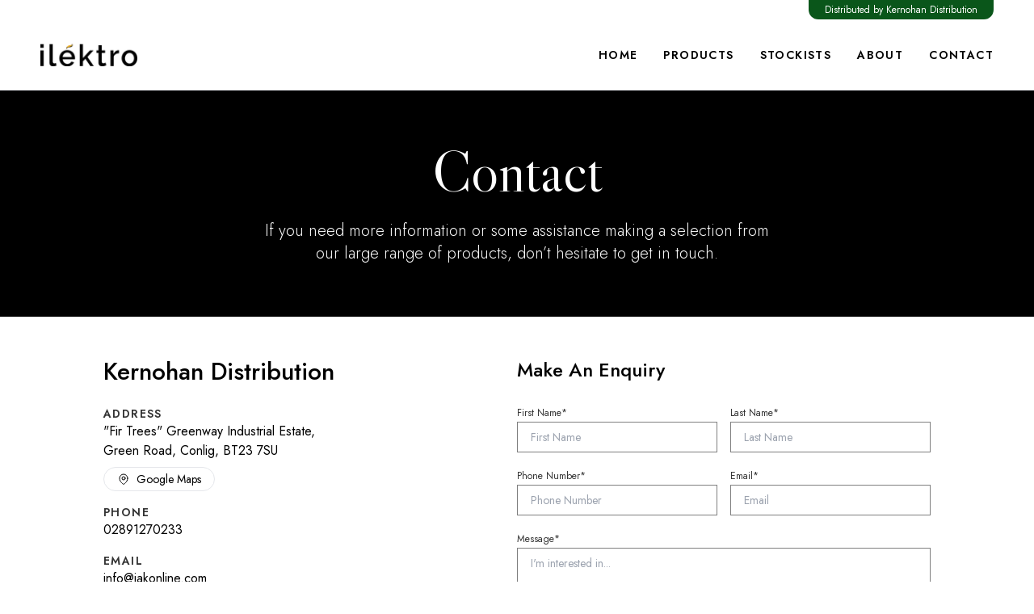

--- FILE ---
content_type: text/html; charset=utf-8
request_url: https://ilektro-fires.com/contact
body_size: 4457
content:
<!DOCTYPE html><html lang="en"><head><meta charSet="utf-8"/><meta name="viewport" content="width=device-width"/><title>Contact | ilektro Fires</title><meta name="description" content=""/><meta name="keywords" content=""/><link rel="canonical" href="https://ilektro-fires.com"/><meta property="og:title" content="Contact | ilektro Fires"/><meta property="og:description" content=""/><meta property="og:url" content="https://ilektro-fires.com"/><meta name="twitter:title" content="Contact | ilektro Fires"/><meta name="twitter:description" content=""/><script type="application/ld+json">{&quot;@context&quot;:&quot;http://schema.org&quot;,&quot;@type&quot;:&quot;LocalBusiness&quot;,&quot;name&quot;:&quot;ilektro Fires&quot;,&quot;address&quot;:{&quot;@type&quot;:&quot;PostalAddress&quot;,&quot;streetAddress&quot;:&quot;Greenway, Green Rd&quot;,&quot;addressLocality&quot;:&quot;Conlig&quot;,&quot;postalCode&quot;:&quot;BT23 7SU&quot;,&quot;addressCountry&quot;:&quot;UK&quot;},&quot;url&quot;:&quot;https://ilektro-fires.com&quot;,&quot;telephone&quot;:&quot;028 9122 5432&quot;}</script><meta name="next-head-count" content="12"/><link rel="preconnect" href="https://fonts.googleapis.com"/><link rel="preconnect" href="https://fonts.gstatic.com"/><link rel="icon" href="/favicon.ico" type="image/x-icon"/><link rel="preconnect" href="https://fonts.gstatic.com" crossorigin /><link rel="preload" href="/_next/static/css/8d9015c729c9fde5.css" as="style" crossorigin=""/><link rel="stylesheet" href="/_next/static/css/8d9015c729c9fde5.css" crossorigin="" data-n-g=""/><noscript data-n-css=""></noscript><script defer="" crossorigin="" nomodule="" src="/_next/static/chunks/polyfills-c67a75d1b6f99dc8.js"></script><script src="/_next/static/chunks/webpack-bc47f8b8aad785fe.js" defer="" crossorigin=""></script><script src="/_next/static/chunks/framework-2c0fa632eea9ca9a.js" defer="" crossorigin=""></script><script src="/_next/static/chunks/main-bac2f07e2c919777.js" defer="" crossorigin=""></script><script src="/_next/static/chunks/pages/_app-bc6e605fdc272473.js" defer="" crossorigin=""></script><script src="/_next/static/chunks/803-fb436cadd2d801cd.js" defer="" crossorigin=""></script><script src="/_next/static/chunks/159-8552808b96ce9fda.js" defer="" crossorigin=""></script><script src="/_next/static/chunks/591-e58dbd08cc56918b.js" defer="" crossorigin=""></script><script src="/_next/static/chunks/pages/contact-0f01619c1f74ea8e.js" defer="" crossorigin=""></script><script src="/_next/static/zy5IaMmU4VwMjEU5nkS2B/_buildManifest.js" defer="" crossorigin=""></script><script src="/_next/static/zy5IaMmU4VwMjEU5nkS2B/_ssgManifest.js" defer="" crossorigin=""></script><style data-href="https://fonts.googleapis.com/css2?family=Jost:ital,wght@0,100..900;1,100..900&display=swap">@font-face{font-family:'Jost';font-style:italic;font-weight:100;font-display:swap;src:url(https://fonts.gstatic.com/s/jost/v18/92zJtBhPNqw73oHH7BbQp4-B6XlrZu0ENI4.woff) format('woff')}@font-face{font-family:'Jost';font-style:italic;font-weight:200;font-display:swap;src:url(https://fonts.gstatic.com/s/jost/v18/92zJtBhPNqw73oHH7BbQp4-B6XlrZm0FNI4.woff) format('woff')}@font-face{font-family:'Jost';font-style:italic;font-weight:300;font-display:swap;src:url(https://fonts.gstatic.com/s/jost/v18/92zJtBhPNqw73oHH7BbQp4-B6XlrZrMFNI4.woff) format('woff')}@font-face{font-family:'Jost';font-style:italic;font-weight:400;font-display:swap;src:url(https://fonts.gstatic.com/s/jost/v18/92zJtBhPNqw73oHH7BbQp4-B6XlrZu0FNI4.woff) format('woff')}@font-face{font-family:'Jost';font-style:italic;font-weight:500;font-display:swap;src:url(https://fonts.gstatic.com/s/jost/v18/92zJtBhPNqw73oHH7BbQp4-B6XlrZt8FNI4.woff) format('woff')}@font-face{font-family:'Jost';font-style:italic;font-weight:600;font-display:swap;src:url(https://fonts.gstatic.com/s/jost/v18/92zJtBhPNqw73oHH7BbQp4-B6XlrZjMCNI4.woff) format('woff')}@font-face{font-family:'Jost';font-style:italic;font-weight:700;font-display:swap;src:url(https://fonts.gstatic.com/s/jost/v18/92zJtBhPNqw73oHH7BbQp4-B6XlrZgoCNI4.woff) format('woff')}@font-face{font-family:'Jost';font-style:italic;font-weight:800;font-display:swap;src:url(https://fonts.gstatic.com/s/jost/v18/92zJtBhPNqw73oHH7BbQp4-B6XlrZm0CNI4.woff) format('woff')}@font-face{font-family:'Jost';font-style:italic;font-weight:900;font-display:swap;src:url(https://fonts.gstatic.com/s/jost/v18/92zJtBhPNqw73oHH7BbQp4-B6XlrZkQCNI4.woff) format('woff')}@font-face{font-family:'Jost';font-style:normal;font-weight:100;font-display:swap;src:url(https://fonts.gstatic.com/s/jost/v18/92zPtBhPNqw79Ij1E865zBUv7myjJAVF.woff) format('woff')}@font-face{font-family:'Jost';font-style:normal;font-weight:200;font-display:swap;src:url(https://fonts.gstatic.com/s/jost/v18/92zPtBhPNqw79Ij1E865zBUv7mwjJQVF.woff) format('woff')}@font-face{font-family:'Jost';font-style:normal;font-weight:300;font-display:swap;src:url(https://fonts.gstatic.com/s/jost/v18/92zPtBhPNqw79Ij1E865zBUv7mz9JQVF.woff) format('woff')}@font-face{font-family:'Jost';font-style:normal;font-weight:400;font-display:swap;src:url(https://fonts.gstatic.com/s/jost/v18/92zPtBhPNqw79Ij1E865zBUv7myjJQVF.woff) format('woff')}@font-face{font-family:'Jost';font-style:normal;font-weight:500;font-display:swap;src:url(https://fonts.gstatic.com/s/jost/v18/92zPtBhPNqw79Ij1E865zBUv7myRJQVF.woff) format('woff')}@font-face{font-family:'Jost';font-style:normal;font-weight:600;font-display:swap;src:url(https://fonts.gstatic.com/s/jost/v18/92zPtBhPNqw79Ij1E865zBUv7mx9IgVF.woff) format('woff')}@font-face{font-family:'Jost';font-style:normal;font-weight:700;font-display:swap;src:url(https://fonts.gstatic.com/s/jost/v18/92zPtBhPNqw79Ij1E865zBUv7mxEIgVF.woff) format('woff')}@font-face{font-family:'Jost';font-style:normal;font-weight:800;font-display:swap;src:url(https://fonts.gstatic.com/s/jost/v18/92zPtBhPNqw79Ij1E865zBUv7mwjIgVF.woff) format('woff')}@font-face{font-family:'Jost';font-style:normal;font-weight:900;font-display:swap;src:url(https://fonts.gstatic.com/s/jost/v18/92zPtBhPNqw79Ij1E865zBUv7mwKIgVF.woff) format('woff')}@font-face{font-family:'Jost';font-style:italic;font-weight:100 900;font-display:swap;src:url(https://fonts.gstatic.com/s/jost/v18/92zUtBhPNqw73oHt5D4hXRAy7lRq.woff2) format('woff2');unicode-range:U+0301,U+0400-045F,U+0490-0491,U+04B0-04B1,U+2116}@font-face{font-family:'Jost';font-style:italic;font-weight:100 900;font-display:swap;src:url(https://fonts.gstatic.com/s/jost/v18/92zUtBhPNqw73oHt7j4hXRAy7lRq.woff2) format('woff2');unicode-range:U+0100-02BA,U+02BD-02C5,U+02C7-02CC,U+02CE-02D7,U+02DD-02FF,U+0304,U+0308,U+0329,U+1D00-1DBF,U+1E00-1E9F,U+1EF2-1EFF,U+2020,U+20A0-20AB,U+20AD-20C0,U+2113,U+2C60-2C7F,U+A720-A7FF}@font-face{font-family:'Jost';font-style:italic;font-weight:100 900;font-display:swap;src:url(https://fonts.gstatic.com/s/jost/v18/92zUtBhPNqw73oHt4D4hXRAy7g.woff2) format('woff2');unicode-range:U+0000-00FF,U+0131,U+0152-0153,U+02BB-02BC,U+02C6,U+02DA,U+02DC,U+0304,U+0308,U+0329,U+2000-206F,U+20AC,U+2122,U+2191,U+2193,U+2212,U+2215,U+FEFF,U+FFFD}@font-face{font-family:'Jost';font-style:normal;font-weight:100 900;font-display:swap;src:url(https://fonts.gstatic.com/s/jost/v18/92zatBhPNqw73oDd4jQmfxIC7w.woff2) format('woff2');unicode-range:U+0301,U+0400-045F,U+0490-0491,U+04B0-04B1,U+2116}@font-face{font-family:'Jost';font-style:normal;font-weight:100 900;font-display:swap;src:url(https://fonts.gstatic.com/s/jost/v18/92zatBhPNqw73ord4jQmfxIC7w.woff2) format('woff2');unicode-range:U+0100-02BA,U+02BD-02C5,U+02C7-02CC,U+02CE-02D7,U+02DD-02FF,U+0304,U+0308,U+0329,U+1D00-1DBF,U+1E00-1E9F,U+1EF2-1EFF,U+2020,U+20A0-20AB,U+20AD-20C0,U+2113,U+2C60-2C7F,U+A720-A7FF}@font-face{font-family:'Jost';font-style:normal;font-weight:100 900;font-display:swap;src:url(https://fonts.gstatic.com/s/jost/v18/92zatBhPNqw73oTd4jQmfxI.woff2) format('woff2');unicode-range:U+0000-00FF,U+0131,U+0152-0153,U+02BB-02BC,U+02C6,U+02DA,U+02DC,U+0304,U+0308,U+0329,U+2000-206F,U+20AC,U+2122,U+2191,U+2193,U+2212,U+2215,U+FEFF,U+FFFD}</style><style data-href="https://fonts.googleapis.com/css2?family=Libre+Caslon+Display&display=swap">@font-face{font-family:'Libre Caslon Display';font-style:normal;font-weight:400;font-display:swap;src:url(https://fonts.gstatic.com/s/librecaslondisplay/v16/TuGOUUFxWphYQ6YI6q9Xp61FQzxDRKmzr2lS.woff) format('woff')}@font-face{font-family:'Libre Caslon Display';font-style:normal;font-weight:400;font-display:swap;src:url(https://fonts.gstatic.com/s/librecaslondisplay/v16/TuGOUUFxWphYQ6YI6q9Xp61FQzxDRKmzr1lYfxlPCz4c3AU.woff2) format('woff2');unicode-range:U+0100-02BA,U+02BD-02C5,U+02C7-02CC,U+02CE-02D7,U+02DD-02FF,U+0304,U+0308,U+0329,U+1D00-1DBF,U+1E00-1E9F,U+1EF2-1EFF,U+2020,U+20A0-20AB,U+20AD-20C0,U+2113,U+2C60-2C7F,U+A720-A7FF}@font-face{font-family:'Libre Caslon Display';font-style:normal;font-weight:400;font-display:swap;src:url(https://fonts.gstatic.com/s/librecaslondisplay/v16/TuGOUUFxWphYQ6YI6q9Xp61FQzxDRKmzr1lWfxlPCz4c.woff2) format('woff2');unicode-range:U+0000-00FF,U+0131,U+0152-0153,U+02BB-02BC,U+02C6,U+02DA,U+02DC,U+0304,U+0308,U+0329,U+2000-206F,U+20AC,U+2122,U+2191,U+2193,U+2212,U+2215,U+FEFF,U+FFFD}</style></head><body><div id="__next"><div class="flex flex-col"><div class="flex-grow"><div class="left-0 top-0 z-50 h-28 w-full border-b bg-white text-black"><div class="flex justify-center md:justify-end"><div class="sm-mx-[20px] mx-4 inline-flex h-6 items-center justify-end rounded-b-xl bg-[#0a561a] px-5 text-xs text-white md:mx-[50px]">Distributed by<a href="https://iakonline.com" target="_blank" class="ml-1 hover:underline">Kernohan Distribution</a></div></div><div class="mx-4 flex h-[88px] items-center justify-between sm:mx-[20px] md:mx-[50px]"><a href="/"><img alt="ilektro Logo" loading="lazy" width="120" height="40" decoding="async" data-nimg="1" style="color:transparent" srcSet="/_next/image?url=%2Fimg%2Filektro.png&amp;w=128&amp;q=75 1x, /_next/image?url=%2Fimg%2Filektro.png&amp;w=256&amp;q=75 2x" src="/_next/image?url=%2Fimg%2Filektro.png&amp;w=256&amp;q=75"/></a><div class="hidden items-center space-x-8 md:flex"><a class="text-sm font-semibold uppercase tracking-widest" href="/">Home</a><a class="text-sm font-semibold uppercase tracking-widest" href="/products">Products</a><a class="text-sm font-semibold uppercase tracking-widest" href="/stockists">Stockists</a><a class="text-sm font-semibold uppercase tracking-widest" href="/about">About</a><a class="text-sm font-semibold uppercase tracking-widest" href="/contact">Contact</a></div><div class="md:hidden"><svg xmlns="http://www.w3.org/2000/svg" viewBox="0 0 24 24" fill="currentColor" aria-hidden="true" data-slot="icon" class="h-6 w-6"><path fill-rule="evenodd" d="M3 6.75A.75.75 0 0 1 3.75 6h16.5a.75.75 0 0 1 0 1.5H3.75A.75.75 0 0 1 3 6.75ZM3 12a.75.75 0 0 1 .75-.75h16.5a.75.75 0 0 1 0 1.5H3.75A.75.75 0 0 1 3 12Zm0 5.25a.75.75 0 0 1 .75-.75h16.5a.75.75 0 0 1 0 1.5H3.75a.75.75 0 0 1-.75-.75Z" clip-rule="evenodd"></path></svg></div></div></div><div><div class="flex items-center justify-center bg-black py-16 text-white"><div class="w-2/3 text-center md:w-1/2"><h1 class="mb-6 font-ilektro text-7xl">Contact</h1><h2 class="text-xl font-[300]">If you need more information or some assistance making a selection from our large range of products, don’t hesitate to get in touch.</h2></div></div><div class="mx-auto flex w-11/12 flex-col justify-between space-y-10 pt-[50px] md:w-4/5 md:flex-row md:space-y-0"><div class=""><h2 class="mb-6 text-3xl font-medium">Kernohan Distribution</h2><div class="mb-4"><p class="text-sm font-semibold uppercase tracking-widest text-black/80">Address</p><p>&quot;Fir Trees&quot; Greenway Industrial Estate,</p><p>Green Road, Conlig, BT23 7SU</p><a href="https://www.google.com/maps/place/Ian+A.+Kernohan+Ltd./@54.6317591,-5.6743989,17z/data=!3m1!4b1!4m6!3m5!1s0x4861759610f915c5:0x4bb08d3e5d418911!8m2!3d54.631756!4d-5.671824!16s%2Fg%2F1trcfvgw?entry=ttu" target="_blank" class="mt-2 inline-flex items-center rounded-full border px-4 py-1 text-sm"><svg xmlns="http://www.w3.org/2000/svg" fill="none" viewBox="0 0 24 24" stroke-width="1.5" stroke="currentColor" aria-hidden="true" data-slot="icon" class="mr-2 h-4 w-4"><path stroke-linecap="round" stroke-linejoin="round" d="M15 10.5a3 3 0 1 1-6 0 3 3 0 0 1 6 0Z"></path><path stroke-linecap="round" stroke-linejoin="round" d="M19.5 10.5c0 7.142-7.5 11.25-7.5 11.25S4.5 17.642 4.5 10.5a7.5 7.5 0 1 1 15 0Z"></path></svg>Google Maps</a></div><div class="mb-4"><p class="text-sm font-semibold uppercase tracking-widest text-black/80">Phone</p><a href="tel:02891270233">02891270233</a></div><div class="mb-4"><p class="text-sm font-semibold uppercase tracking-widest text-black/80">Email</p><a href="mailto:info@iakonline.com ">info@iakonline.com</a></div><div><p class="text-sm font-semibold uppercase tracking-widest text-black/80">Website</p><a href="https://iakonline.com">iakonline.com</a></div></div><div class="md:w-1/2"><h3 class="mb-6 text-2xl font-medium">Make An Enquiry</h3><form><div class="mb-4 flex space-x-4"><div class="w-full"><label class="text-xs text-black/80">First Name*</label><div class="w-full border bg-white border-black/50"><input id="firstName" type="text" placeholder="First Name" class="w-full bg-transparent px-4 py-2 text-sm" value=""/></div></div><div class="w-full"><label class="text-xs text-black/80">Last Name*</label><div class="w-full border bg-white border-black/50"><input id="lastName" type="text" placeholder="Last Name" class="w-full bg-transparent px-4 py-2 text-sm" value=""/></div></div></div><div class="mb-4 flex space-x-4"><div class="w-full"><label class="text-xs text-black/80">Phone Number*</label><div class="w-full border bg-white border-black/50"><input id="phoneNumber" type="text" placeholder="Phone Number" class="w-full bg-transparent px-4 py-2 text-sm" value=""/></div></div><div class="w-full"><label class="text-xs text-black/80">Email*</label><div class="w-full border bg-white border-black/50"><input id="email" type="text" placeholder="Email" class="w-full bg-transparent px-4 py-2 text-sm" value=""/></div></div></div><div class="w-full"><label class="text-xs text-black/80">Message*</label><div class="w-full border bg-white border-black/50"><textarea id="message" placeholder="I&#x27;m interested in..." class="w-full bg-transparent px-4 py-2 text-sm outline-none"></textarea></div></div><div class="mt-4 flex justify-end"><button type="submit" class="bg-black px-4 py-2 text-sm font-semibold uppercase tracking-widest text-white">Submit</button></div></form></div></div></div><div class="h-[50px]"></div></div><div class="bg-black px-5 pt-5 md:px-10 md:pt-10"><div class="rounded-t-2xl bg-[#0a561a] text-white md:rounded-t-3xl"><div class="flex flex-col space-y-8 p-8 md:w-full md:flex-row md:items-center md:justify-between md:space-y-0"><div class="md:w-1/3"><h2 class="mb-4 text-center text-2xl leading-7 md:text-left">Distributed by <br/> <span class="font-semibold">Ian A. Kernohan Ltd</span></h2><p class="text-center tracking-wider text-white md:text-left">Kernohan Distribution brings the best in electric fires with our range of ilektro fires, renowned for their stunning design and elegance.</p></div><div class="flex w-full flex-col overflow-hidden rounded-xl bg-white text-black md:h-[240px] md:w-1/2 md:flex-row"><div class="w-full p-3 md:w-1/2"><div class="relative aspect-video h-full w-full overflow-hidden rounded-lg md:aspect-auto"><img alt="" loading="lazy" decoding="async" data-nimg="fill" class="object-cover" style="position:absolute;height:100%;width:100%;left:0;top:0;right:0;bottom:0;color:transparent" sizes="20vw" srcSet="/_next/image?url=%2Fimg%2Flocations.png&amp;w=128&amp;q=75 128w, /_next/image?url=%2Fimg%2Flocations.png&amp;w=256&amp;q=75 256w, /_next/image?url=%2Fimg%2Flocations.png&amp;w=384&amp;q=75 384w, /_next/image?url=%2Fimg%2Flocations.png&amp;w=640&amp;q=75 640w, /_next/image?url=%2Fimg%2Flocations.png&amp;w=750&amp;q=75 750w, /_next/image?url=%2Fimg%2Flocations.png&amp;w=828&amp;q=75 828w, /_next/image?url=%2Fimg%2Flocations.png&amp;w=1080&amp;q=75 1080w, /_next/image?url=%2Fimg%2Flocations.png&amp;w=1200&amp;q=75 1200w, /_next/image?url=%2Fimg%2Flocations.png&amp;w=1920&amp;q=75 1920w, /_next/image?url=%2Fimg%2Flocations.png&amp;w=2048&amp;q=75 2048w, /_next/image?url=%2Fimg%2Flocations.png&amp;w=3840&amp;q=75 3840w" src="/_next/image?url=%2Fimg%2Flocations.png&amp;w=3840&amp;q=75"/></div></div><div class="flex w-full items-center justify-center px-5 pb-10 pt-5 md:w-1/2"><div><h2 class="mb-2 text-center text-xl font-medium leading-4 md:mb-4">Search Over A<br/> <span class="block text-3xl font-semibold">Dozen Stockists</span></h2><a class="flex w-auto justify-center rounded-full border border-black px-6 py-2 text-sm font-semibold uppercase tracking-wider transition duration-300 ease-in-out hover:bg-black hover:text-white" href="/stockists"><div class="flex items-center"><svg xmlns="http://www.w3.org/2000/svg" viewBox="0 0 24 24" fill="currentColor" aria-hidden="true" data-slot="icon" class="mr-4 h-5 w-5"><path fill-rule="evenodd" d="M10.5 3.75a6.75 6.75 0 1 0 0 13.5 6.75 6.75 0 0 0 0-13.5ZM2.25 10.5a8.25 8.25 0 1 1 14.59 5.28l4.69 4.69a.75.75 0 1 1-1.06 1.06l-4.69-4.69A8.25 8.25 0 0 1 2.25 10.5Z" clip-rule="evenodd"></path></svg>View Our Locations</div></a></div></div></div></div><div class="mt-10 text-white/80"><div class="mb-4 flex items-center justify-center px-5 text-center text-xs md:mb-0 md:px-[50px]">All content contained herein is understood to be correct at time of publication. However, consistent with Ian A. Kernohan (N.I.) Limited’s commitment to continual improvement, the right is reserved to amend and update product specifications without notice. E&amp;OE. Ian A. Kernohan (N.I.) Limited Fir Trees Greenway Industrial Estate Conlig Newtownards Co. Down Northern Ireland BT23 7SU United Kingdom.</div><div class="flex flex-col px-5 py-2 text-xs md:flex-row md:justify-center md:px-0"><div class="flex flex-col items-center space-y-2 md:flex-row md:space-x-4 md:space-y-0"><div class="mb-1 text-center md:mb-0">Copyright © <!-- -->2025<!-- --> Ian A Kernohan (NI) Ltd t/a Kernohan Distribution</div><div class="text-center">Copyright © <!-- -->2025<!-- --> Paul Agnew Designs</div></div></div></div></div></div></div></div><script id="__NEXT_DATA__" type="application/json" crossorigin="">{"props":{"pageProps":{}},"page":"/contact","query":{},"buildId":"zy5IaMmU4VwMjEU5nkS2B","nextExport":true,"autoExport":true,"isFallback":false,"scriptLoader":[]}</script></body></html>

--- FILE ---
content_type: application/javascript; charset=utf-8
request_url: https://ilektro-fires.com/_next/static/zy5IaMmU4VwMjEU5nkS2B/_ssgManifest.js
body_size: -257
content:
self.__SSG_MANIFEST=new Set(["\u002Fp\u002F[productSlug]","\u002Fproducts"]);self.__SSG_MANIFEST_CB&&self.__SSG_MANIFEST_CB()

--- FILE ---
content_type: application/javascript; charset=utf-8
request_url: https://ilektro-fires.com/_next/static/chunks/pages/index-2470c9194cd0d2ed.js
body_size: 2930
content:
(self.webpackChunk_N_E=self.webpackChunk_N_E||[]).push([[405],{8312:function(e,t,s){(window.__NEXT_P=window.__NEXT_P||[]).push(["/",function(){return s(1863)}])},1350:function(e,t,s){"use strict";s.d(t,{h:function(){return x}});var i=s(5893),n=s(7294),r=s(4149),l=s(6445),c=s(5675),a=s.n(c),d=s(1664),o=s.n(d),m=s(1163);let x=()=>{let e=(0,m.useRouter)(),[t,s]=(0,n.useState)(!1),c=(0,n.useRef)(t);return(0,n.useEffect)(()=>{t?document.body.style.overflow="hidden":document.body.style.overflow="unset"},[t]),(0,n.useEffect)(()=>{c.current=t},[t]),(0,n.useEffect)(()=>{c.current&&s(!1)},[e]),(0,i.jsxs)("div",{className:"left-0 top-0 z-50 h-28 w-full border-b bg-white text-black",children:[(0,i.jsx)("div",{className:"flex justify-center md:justify-end",children:(0,i.jsxs)("div",{className:"sm-mx-[20px] mx-4 inline-flex h-6 items-center justify-end rounded-b-xl bg-[#0a561a] px-5 text-xs text-white md:mx-[50px]",children:["Distributed by",(0,i.jsx)("a",{href:"https://iakonline.com",target:"_blank",className:"ml-1 hover:underline",children:"Kernohan Distribution"})]})}),(0,i.jsxs)("div",{className:"mx-4 flex h-[88px] items-center justify-between sm:mx-[20px] md:mx-[50px]",children:[(0,i.jsx)(o(),{href:"/",children:(0,i.jsx)(a(),{src:"/img/ilektro.png",alt:"ilektro Logo",width:120,height:40})}),(0,i.jsxs)("div",{className:"hidden items-center space-x-8 md:flex",children:[(0,i.jsx)(o(),{href:"/",className:"text-sm font-semibold uppercase tracking-widest",children:"Home"}),(0,i.jsx)(o(),{href:"/products",className:"text-sm font-semibold uppercase tracking-widest",children:"Products"}),(0,i.jsx)(o(),{href:"/stockists",className:"text-sm font-semibold uppercase tracking-widest",children:"Stockists"}),(0,i.jsx)(o(),{href:"/about",className:"text-sm font-semibold uppercase tracking-widest",children:"About"}),(0,i.jsx)(o(),{href:"/contact",className:"text-sm font-semibold uppercase tracking-widest",children:"Contact"})]}),(0,i.jsx)("div",{className:"md:hidden",children:(0,i.jsx)(r.Z,{onClick:()=>s(!0),className:"h-6 w-6"})}),t&&(0,i.jsxs)("div",{className:"absolute left-0 top-0 z-[999] h-screen w-full bg-white text-black",children:[(0,i.jsx)("div",{className:"flex justify-center md:justify-end",children:(0,i.jsxs)("div",{className:"sm-mx-[20px] mx-4 inline-flex h-6 items-center rounded-b-xl bg-[#0a561a] px-5 text-xs text-white md:mx-[50px]",children:["Distributed by",(0,i.jsx)("a",{href:"https://iakonline.com",target:"_blank",className:"ml-1 hover:underline",children:"Kernohan Distribution"})]})}),(0,i.jsxs)("div",{className:"mx-4 flex h-20 items-center justify-between",children:[(0,i.jsx)(o(),{href:"/",children:(0,i.jsx)(a(),{src:"/img/ilektro.png",alt:"ilektro Logo",width:120,height:40})}),(0,i.jsx)(l.Z,{onClick:()=>s(!1),className:"h-8 w-8"})]}),(0,i.jsxs)("div",{className:"mt-10 flex flex-col items-center text-xl",children:[(0,i.jsx)(o(),{href:"/products",className:"mb-4 hover:underline",children:"Products"}),(0,i.jsx)(o(),{href:"/stockists",className:"mb-4 hover:underline",children:"Stockists"}),(0,i.jsx)(o(),{href:"/about",className:"mb-4 hover:underline",children:"About"}),(0,i.jsx)(o(),{href:"/contact",className:"mb-4 hover:underline",children:"Contact"})]})]})]})]})}},5869:function(e,t,s){"use strict";s.d(t,{Z:function(){return m}});var i=s(5893);s(7294);var n=s(1350),r=s(9396),l=s(5675),c=s.n(l),a=s(1664),d=s.n(a);let o=()=>{let e=new Date().getFullYear();return(0,i.jsx)("div",{className:"bg-black px-5 pt-5 md:px-10 md:pt-10",children:(0,i.jsxs)("div",{className:"rounded-t-2xl bg-[#0a561a] text-white md:rounded-t-3xl",children:[(0,i.jsxs)("div",{className:"flex flex-col space-y-8 p-8 md:w-full md:flex-row md:items-center md:justify-between md:space-y-0",children:[(0,i.jsxs)("div",{className:"md:w-1/3",children:[(0,i.jsxs)("h2",{className:"mb-4 text-center text-2xl leading-7 md:text-left",children:["Distributed by ",(0,i.jsx)("br",{})," ",(0,i.jsx)("span",{className:"font-semibold",children:"Ian A. Kernohan Ltd"})]}),(0,i.jsx)("p",{className:"text-center tracking-wider text-white md:text-left",children:"Kernohan Distribution brings the best in electric fires with our range of ilektro fires, renowned for their stunning design and elegance."})]}),(0,i.jsxs)("div",{className:"flex w-full flex-col overflow-hidden rounded-xl bg-white text-black md:h-[240px] md:w-1/2 md:flex-row",children:[(0,i.jsx)("div",{className:"w-full p-3 md:w-1/2",children:(0,i.jsx)("div",{className:"relative aspect-video h-full w-full overflow-hidden rounded-lg md:aspect-auto",children:(0,i.jsx)(c(),{src:"/img/locations.png",alt:"",fill:!0,sizes:"20vw",className:"object-cover"})})}),(0,i.jsx)("div",{className:"flex w-full items-center justify-center px-5 pb-10 pt-5 md:w-1/2",children:(0,i.jsxs)("div",{children:[(0,i.jsxs)("h2",{className:"mb-2 text-center text-xl font-medium leading-4 md:mb-4",children:["Search Over A",(0,i.jsx)("br",{})," ",(0,i.jsx)("span",{className:"block text-3xl font-semibold",children:"Dozen Stockists"})]}),(0,i.jsx)(d(),{href:"/stockists",className:"flex w-auto justify-center rounded-full border border-black px-6 py-2 text-sm font-semibold uppercase tracking-wider transition duration-300 ease-in-out hover:bg-black hover:text-white",children:(0,i.jsxs)("div",{className:"flex items-center",children:[(0,i.jsx)(r.Z,{className:"mr-4 h-5 w-5"}),"View Our Locations"]})})]})})]})]}),(0,i.jsxs)("div",{className:"mt-10 text-white/80",children:[(0,i.jsx)("div",{className:"mb-4 flex items-center justify-center px-5 text-center text-xs md:mb-0 md:px-[50px]",children:"All content contained herein is understood to be correct at time of publication. However, consistent with Ian A. Kernohan (N.I.) Limited’s commitment to continual improvement, the right is reserved to amend and update product specifications without notice. E&OE. Ian A. Kernohan (N.I.) Limited Fir Trees Greenway Industrial Estate Conlig Newtownards Co. Down Northern Ireland BT23 7SU United Kingdom."}),(0,i.jsx)("div",{className:"flex flex-col px-5 py-2 text-xs md:flex-row md:justify-center md:px-0",children:(0,i.jsxs)("div",{className:"flex flex-col items-center space-y-2 md:flex-row md:space-x-4 md:space-y-0",children:[(0,i.jsxs)("div",{className:"mb-1 text-center md:mb-0",children:["Copyright \xa9 ",e," Ian A Kernohan (NI) Ltd t/a Kernohan Distribution"]}),(0,i.jsxs)("div",{className:"text-center",children:["Copyright \xa9 ",e," Paul Agnew Designs"]})]})})]})]})})},m=e=>{let{children:t}=e;return(0,i.jsxs)("div",{className:"flex flex-col",children:[(0,i.jsxs)("div",{className:"flex-grow",children:[(0,i.jsx)(n.h,{}),(0,i.jsx)("div",{children:t}),(0,i.jsx)("div",{className:"h-[50px]"})]}),(0,i.jsx)(o,{})]})}},9836:function(e,t,s){"use strict";var i=s(5893);s(7294);var n=s(9008),r=s.n(n);t.Z=e=>{let{title:t}=e,s="".concat(t?"".concat(t," | ilektro Fires"):"ilektro Fires");return(0,i.jsxs)(r(),{children:[(0,i.jsx)("title",{children:s}),(0,i.jsx)("meta",{name:"description",content:""}),(0,i.jsx)("meta",{name:"keywords",content:""}),(0,i.jsx)("link",{rel:"canonical",href:"https://ilektro-fires.com"}),(0,i.jsx)("meta",{property:"og:title",content:s}),(0,i.jsx)("meta",{property:"og:description",content:""}),(0,i.jsx)("meta",{property:"og:url",content:"https://ilektro-fires.com"}),(0,i.jsx)("meta",{name:"twitter:title",content:s}),(0,i.jsx)("meta",{name:"twitter:description",content:""}),(0,i.jsx)("script",{type:"application/ld+json",children:JSON.stringify({"@context":"http://schema.org","@type":"LocalBusiness",name:"ilektro Fires",address:{"@type":"PostalAddress",streetAddress:"Greenway, Green Rd",addressLocality:"Conlig",postalCode:"BT23 7SU",addressCountry:"UK"},url:"https://ilektro-fires.com",telephone:"028 9122 5432"})})]})}},1863:function(e,t,s){"use strict";s.r(t),s.d(t,{default:function(){return d}});var i=s(5893);s(7294);var n=s(9836),r=s(5675),l=s.n(r),c=s(5869);let a=()=>(0,i.jsxs)(c.Z,{children:[(0,i.jsx)("div",{className:"relative mx-auto h-[500px] md:w-4/5",children:(0,i.jsx)(l(),{src:"/img/hero.jpg",alt:"Hero",fill:!0,priority:!0,sizes:"100vw",className:"object-cover"})}),(0,i.jsxs)("div",{className:"mx-auto bg-gray-50 p-8 md:w-4/5 md:p-16",children:[(0,i.jsx)("h1",{className:"mb-6 text-center font-ilektro text-5xl font-semibold",children:"Leaders in Luxury Fireplaces"}),(0,i.jsx)("p",{className:"mb-20 text-center",children:"Paul Agnew Designs is an internationally recognised manufacturer and supplier of high-quality gas, wood and electric fireplaces. With years of industry experience and premium end-to-end service, Paul Agnew Designs is a trusted supplier of the industry’s most advanced, unique and elegant heating solutions"}),(0,i.jsxs)("div",{className:"flex flex-col items-center md:flex-row md:space-x-8",children:[(0,i.jsxs)("div",{className:"mb-4 text-center md:mb-0 md:w-1/2 md:text-left",children:[(0,i.jsx)("h2",{className:"mb-4 font-ilektro text-4xl font-semibold",children:"Our Difference"}),(0,i.jsx)("p",{className:"mb-2",children:"We practice what we preach and will inspire our clients to enjoy every aspect of their fireplace journey."}),(0,i.jsx)("p",{className:"mb-2",children:"Great products should have great design, we put all our efforts into delivering both."}),(0,i.jsx)("p",{children:"‘Good enough’ isn’t enough, we aim to provide our customers with the highest quality across all our products and services."})]}),(0,i.jsx)("div",{className:"md:w-1/2",children:(0,i.jsx)("video",{src:"https://cdn.kernohans.co.uk/ilektro%20(1080p).mp4",poster:"/img/poster.png",controls:!0})})]})]})]});var d=()=>(0,i.jsxs)(i.Fragment,{children:[(0,i.jsx)(n.Z,{title:""}),(0,i.jsx)(a,{})]})},9396:function(e,t,s){"use strict";var i=s(7294);let n=i.forwardRef(function({title:e,titleId:t,...s},n){return i.createElement("svg",Object.assign({xmlns:"http://www.w3.org/2000/svg",viewBox:"0 0 24 24",fill:"currentColor","aria-hidden":"true","data-slot":"icon",ref:n,"aria-labelledby":t},s),e?i.createElement("title",{id:t},e):null,i.createElement("path",{fillRule:"evenodd",d:"M10.5 3.75a6.75 6.75 0 1 0 0 13.5 6.75 6.75 0 0 0 0-13.5ZM2.25 10.5a8.25 8.25 0 1 1 14.59 5.28l4.69 4.69a.75.75 0 1 1-1.06 1.06l-4.69-4.69A8.25 8.25 0 0 1 2.25 10.5Z",clipRule:"evenodd"}))});t.Z=n}},function(e){e.O(0,[803,774,888,179],function(){return e(e.s=8312)}),_N_E=e.O()}]);

--- FILE ---
content_type: application/javascript; charset=utf-8
request_url: https://ilektro-fires.com/_next/static/chunks/pages/about-201d6bacafb8a9b6.js
body_size: 3386
content:
(self.webpackChunk_N_E=self.webpackChunk_N_E||[]).push([[521],{9212:function(e,t,s){(window.__NEXT_P=window.__NEXT_P||[]).push(["/about",function(){return s(3380)}])},1350:function(e,t,s){"use strict";s.d(t,{h:function(){return m}});var i=s(5893),n=s(7294),r=s(4149),a=s(6445),l=s(5675),o=s.n(l),c=s(1664),d=s.n(c),h=s(1163);let m=()=>{let e=(0,h.useRouter)(),[t,s]=(0,n.useState)(!1),l=(0,n.useRef)(t);return(0,n.useEffect)(()=>{t?document.body.style.overflow="hidden":document.body.style.overflow="unset"},[t]),(0,n.useEffect)(()=>{l.current=t},[t]),(0,n.useEffect)(()=>{l.current&&s(!1)},[e]),(0,i.jsxs)("div",{className:"left-0 top-0 z-50 h-28 w-full border-b bg-white text-black",children:[(0,i.jsx)("div",{className:"flex justify-center md:justify-end",children:(0,i.jsxs)("div",{className:"sm-mx-[20px] mx-4 inline-flex h-6 items-center justify-end rounded-b-xl bg-[#0a561a] px-5 text-xs text-white md:mx-[50px]",children:["Distributed by",(0,i.jsx)("a",{href:"https://iakonline.com",target:"_blank",className:"ml-1 hover:underline",children:"Kernohan Distribution"})]})}),(0,i.jsxs)("div",{className:"mx-4 flex h-[88px] items-center justify-between sm:mx-[20px] md:mx-[50px]",children:[(0,i.jsx)(d(),{href:"/",children:(0,i.jsx)(o(),{src:"/img/ilektro.png",alt:"ilektro Logo",width:120,height:40})}),(0,i.jsxs)("div",{className:"hidden items-center space-x-8 md:flex",children:[(0,i.jsx)(d(),{href:"/",className:"text-sm font-semibold uppercase tracking-widest",children:"Home"}),(0,i.jsx)(d(),{href:"/products",className:"text-sm font-semibold uppercase tracking-widest",children:"Products"}),(0,i.jsx)(d(),{href:"/stockists",className:"text-sm font-semibold uppercase tracking-widest",children:"Stockists"}),(0,i.jsx)(d(),{href:"/about",className:"text-sm font-semibold uppercase tracking-widest",children:"About"}),(0,i.jsx)(d(),{href:"/contact",className:"text-sm font-semibold uppercase tracking-widest",children:"Contact"})]}),(0,i.jsx)("div",{className:"md:hidden",children:(0,i.jsx)(r.Z,{onClick:()=>s(!0),className:"h-6 w-6"})}),t&&(0,i.jsxs)("div",{className:"absolute left-0 top-0 z-[999] h-screen w-full bg-white text-black",children:[(0,i.jsx)("div",{className:"flex justify-center md:justify-end",children:(0,i.jsxs)("div",{className:"sm-mx-[20px] mx-4 inline-flex h-6 items-center rounded-b-xl bg-[#0a561a] px-5 text-xs text-white md:mx-[50px]",children:["Distributed by",(0,i.jsx)("a",{href:"https://iakonline.com",target:"_blank",className:"ml-1 hover:underline",children:"Kernohan Distribution"})]})}),(0,i.jsxs)("div",{className:"mx-4 flex h-20 items-center justify-between",children:[(0,i.jsx)(d(),{href:"/",children:(0,i.jsx)(o(),{src:"/img/ilektro.png",alt:"ilektro Logo",width:120,height:40})}),(0,i.jsx)(a.Z,{onClick:()=>s(!1),className:"h-8 w-8"})]}),(0,i.jsxs)("div",{className:"mt-10 flex flex-col items-center text-xl",children:[(0,i.jsx)(d(),{href:"/products",className:"mb-4 hover:underline",children:"Products"}),(0,i.jsx)(d(),{href:"/stockists",className:"mb-4 hover:underline",children:"Stockists"}),(0,i.jsx)(d(),{href:"/about",className:"mb-4 hover:underline",children:"About"}),(0,i.jsx)(d(),{href:"/contact",className:"mb-4 hover:underline",children:"Contact"})]})]})]})]})}},5869:function(e,t,s){"use strict";s.d(t,{Z:function(){return h}});var i=s(5893);s(7294);var n=s(1350),r=s(9396),a=s(5675),l=s.n(a),o=s(1664),c=s.n(o);let d=()=>{let e=new Date().getFullYear();return(0,i.jsx)("div",{className:"bg-black px-5 pt-5 md:px-10 md:pt-10",children:(0,i.jsxs)("div",{className:"rounded-t-2xl bg-[#0a561a] text-white md:rounded-t-3xl",children:[(0,i.jsxs)("div",{className:"flex flex-col space-y-8 p-8 md:w-full md:flex-row md:items-center md:justify-between md:space-y-0",children:[(0,i.jsxs)("div",{className:"md:w-1/3",children:[(0,i.jsxs)("h2",{className:"mb-4 text-center text-2xl leading-7 md:text-left",children:["Distributed by ",(0,i.jsx)("br",{})," ",(0,i.jsx)("span",{className:"font-semibold",children:"Ian A. Kernohan Ltd"})]}),(0,i.jsx)("p",{className:"text-center tracking-wider text-white md:text-left",children:"Kernohan Distribution brings the best in electric fires with our range of ilektro fires, renowned for their stunning design and elegance."})]}),(0,i.jsxs)("div",{className:"flex w-full flex-col overflow-hidden rounded-xl bg-white text-black md:h-[240px] md:w-1/2 md:flex-row",children:[(0,i.jsx)("div",{className:"w-full p-3 md:w-1/2",children:(0,i.jsx)("div",{className:"relative aspect-video h-full w-full overflow-hidden rounded-lg md:aspect-auto",children:(0,i.jsx)(l(),{src:"/img/locations.png",alt:"",fill:!0,sizes:"20vw",className:"object-cover"})})}),(0,i.jsx)("div",{className:"flex w-full items-center justify-center px-5 pb-10 pt-5 md:w-1/2",children:(0,i.jsxs)("div",{children:[(0,i.jsxs)("h2",{className:"mb-2 text-center text-xl font-medium leading-4 md:mb-4",children:["Search Over A",(0,i.jsx)("br",{})," ",(0,i.jsx)("span",{className:"block text-3xl font-semibold",children:"Dozen Stockists"})]}),(0,i.jsx)(c(),{href:"/stockists",className:"flex w-auto justify-center rounded-full border border-black px-6 py-2 text-sm font-semibold uppercase tracking-wider transition duration-300 ease-in-out hover:bg-black hover:text-white",children:(0,i.jsxs)("div",{className:"flex items-center",children:[(0,i.jsx)(r.Z,{className:"mr-4 h-5 w-5"}),"View Our Locations"]})})]})})]})]}),(0,i.jsxs)("div",{className:"mt-10 text-white/80",children:[(0,i.jsx)("div",{className:"mb-4 flex items-center justify-center px-5 text-center text-xs md:mb-0 md:px-[50px]",children:"All content contained herein is understood to be correct at time of publication. However, consistent with Ian A. Kernohan (N.I.) Limited’s commitment to continual improvement, the right is reserved to amend and update product specifications without notice. E&OE. Ian A. Kernohan (N.I.) Limited Fir Trees Greenway Industrial Estate Conlig Newtownards Co. Down Northern Ireland BT23 7SU United Kingdom."}),(0,i.jsx)("div",{className:"flex flex-col px-5 py-2 text-xs md:flex-row md:justify-center md:px-0",children:(0,i.jsxs)("div",{className:"flex flex-col items-center space-y-2 md:flex-row md:space-x-4 md:space-y-0",children:[(0,i.jsxs)("div",{className:"mb-1 text-center md:mb-0",children:["Copyright \xa9 ",e," Ian A Kernohan (NI) Ltd t/a Kernohan Distribution"]}),(0,i.jsxs)("div",{className:"text-center",children:["Copyright \xa9 ",e," Paul Agnew Designs"]})]})})]})]})})},h=e=>{let{children:t}=e;return(0,i.jsxs)("div",{className:"flex flex-col",children:[(0,i.jsxs)("div",{className:"flex-grow",children:[(0,i.jsx)(n.h,{}),(0,i.jsx)("div",{children:t}),(0,i.jsx)("div",{className:"h-[50px]"})]}),(0,i.jsx)(d,{})]})}},9836:function(e,t,s){"use strict";var i=s(5893);s(7294);var n=s(9008),r=s.n(n);t.Z=e=>{let{title:t}=e,s="".concat(t?"".concat(t," | ilektro Fires"):"ilektro Fires");return(0,i.jsxs)(r(),{children:[(0,i.jsx)("title",{children:s}),(0,i.jsx)("meta",{name:"description",content:""}),(0,i.jsx)("meta",{name:"keywords",content:""}),(0,i.jsx)("link",{rel:"canonical",href:"https://ilektro-fires.com"}),(0,i.jsx)("meta",{property:"og:title",content:s}),(0,i.jsx)("meta",{property:"og:description",content:""}),(0,i.jsx)("meta",{property:"og:url",content:"https://ilektro-fires.com"}),(0,i.jsx)("meta",{name:"twitter:title",content:s}),(0,i.jsx)("meta",{name:"twitter:description",content:""}),(0,i.jsx)("script",{type:"application/ld+json",children:JSON.stringify({"@context":"http://schema.org","@type":"LocalBusiness",name:"ilektro Fires",address:{"@type":"PostalAddress",streetAddress:"Greenway, Green Rd",addressLocality:"Conlig",postalCode:"BT23 7SU",addressCountry:"UK"},url:"https://ilektro-fires.com",telephone:"028 9122 5432"})})]})}},3380:function(e,t,s){"use strict";s.r(t),s.d(t,{default:function(){return l}});var i=s(5893);s(7294);var n=s(9836),r=s(5869);let a=()=>(0,i.jsxs)(r.Z,{children:[(0,i.jsx)("div",{className:"mb-20 flex items-center justify-center bg-black py-16 text-white",children:(0,i.jsxs)("div",{className:"w-2/3 text-center md:w-1/2",children:[(0,i.jsx)("h1",{className:"mb-6 font-ilektro text-7xl",children:"About"}),(0,i.jsx)("h2",{className:"text-xl font-[300]",children:"Behind Paul Agnew | Designs"})]})}),(0,i.jsxs)("div",{className:"mx-auto w-4/5",children:[(0,i.jsx)("h3",{className:"mb-6 font-ilektro text-5xl",children:"Behind Paul Agnew | Designs"}),(0,i.jsxs)("div",{className:"flex flex-col space-y-2 font-[300]",children:[(0,i.jsx)("p",{children:"Now approaching his 40th year in the industry, Paul Agnew is a leading name in the design, manufacture and distribution of gas, wood and electric fireplaces internationally."}),(0,i.jsx)("p",{children:"Entering the world of work at a young age, Paul soon found himself following in his Father’s footsteps and falling in love with the antique architectural fittings that the pair would save from old homes destined for demolition or renovation."}),(0,i.jsx)("p",{children:"With an appreciation for quality antique materials, Paul continued to rescue and repurpose fixtures and fittings into his late teens and early twenties, launching his own business whilst studying Economics at university."}),(0,i.jsx)("p",{children:"When his small business began to evolve and the demand caught up with and overtook the supply, Paul decided that putting high-quality reproductions on the market would be the only way forward."}),(0,i.jsx)("p",{children:"His venture brought him over to the UK, where he soon gained a fantastic reputation for providing quality cast iron fireplace products."}),(0,i.jsx)("p",{children:"Now working with an experienced team, whose combined knowledge equates to a century’s worth of expertise in the field, Paul Agnew Designs is committed to providing high-quality, luxury and unique designs for an ever-developing market."}),(0,i.jsx)("p",{children:"“I’m incredibly proud of the team we have managed to build. Over the years our team has evolved, and we now have the best in the business when it comes to designing and manufacturing."}),(0,i.jsx)("p",{children:"“We’re all equally dedicated to producing creative and innovative designs for the industry, putting quality materials to use with care, a keen eye and excellent attention to detail."}),(0,i.jsx)("p",{children:"“I’m excited about the launch of our new ilektro Collection, which boasts unique designs which are both bold and minimalist, with state-of-the-art technology and a whole range of features for ease of use and comfort.”"})]})]})]});var l=()=>(0,i.jsxs)(i.Fragment,{children:[(0,i.jsx)(n.Z,{title:""}),(0,i.jsx)(a,{})]})},9396:function(e,t,s){"use strict";var i=s(7294);let n=i.forwardRef(function({title:e,titleId:t,...s},n){return i.createElement("svg",Object.assign({xmlns:"http://www.w3.org/2000/svg",viewBox:"0 0 24 24",fill:"currentColor","aria-hidden":"true","data-slot":"icon",ref:n,"aria-labelledby":t},s),e?i.createElement("title",{id:t},e):null,i.createElement("path",{fillRule:"evenodd",d:"M10.5 3.75a6.75 6.75 0 1 0 0 13.5 6.75 6.75 0 0 0 0-13.5ZM2.25 10.5a8.25 8.25 0 1 1 14.59 5.28l4.69 4.69a.75.75 0 1 1-1.06 1.06l-4.69-4.69A8.25 8.25 0 0 1 2.25 10.5Z",clipRule:"evenodd"}))});t.Z=n}},function(e){e.O(0,[803,774,888,179],function(){return e(e.s=9212)}),_N_E=e.O()}]);

--- FILE ---
content_type: application/javascript; charset=utf-8
request_url: https://ilektro-fires.com/_next/static/chunks/pages/products-c7f60d0baa71f951.js
body_size: 3059
content:
(self.webpackChunk_N_E=self.webpackChunk_N_E||[]).push([[345],{7153:function(e,t,s){(window.__NEXT_P=window.__NEXT_P||[]).push(["/products",function(){return s(9533)}])},1350:function(e,t,s){"use strict";s.d(t,{h:function(){return x}});var i=s(5893),n=s(7294),l=s(4149),r=s(6445),a=s(5675),c=s.n(a),d=s(1664),o=s.n(d),m=s(1163);let x=()=>{let e=(0,m.useRouter)(),[t,s]=(0,n.useState)(!1),a=(0,n.useRef)(t);return(0,n.useEffect)(()=>{t?document.body.style.overflow="hidden":document.body.style.overflow="unset"},[t]),(0,n.useEffect)(()=>{a.current=t},[t]),(0,n.useEffect)(()=>{a.current&&s(!1)},[e]),(0,i.jsxs)("div",{className:"left-0 top-0 z-50 h-28 w-full border-b bg-white text-black",children:[(0,i.jsx)("div",{className:"flex justify-center md:justify-end",children:(0,i.jsxs)("div",{className:"sm-mx-[20px] mx-4 inline-flex h-6 items-center justify-end rounded-b-xl bg-[#0a561a] px-5 text-xs text-white md:mx-[50px]",children:["Distributed by",(0,i.jsx)("a",{href:"https://iakonline.com",target:"_blank",className:"ml-1 hover:underline",children:"Kernohan Distribution"})]})}),(0,i.jsxs)("div",{className:"mx-4 flex h-[88px] items-center justify-between sm:mx-[20px] md:mx-[50px]",children:[(0,i.jsx)(o(),{href:"/",children:(0,i.jsx)(c(),{src:"/img/ilektro.png",alt:"ilektro Logo",width:120,height:40})}),(0,i.jsxs)("div",{className:"hidden items-center space-x-8 md:flex",children:[(0,i.jsx)(o(),{href:"/",className:"text-sm font-semibold uppercase tracking-widest",children:"Home"}),(0,i.jsx)(o(),{href:"/products",className:"text-sm font-semibold uppercase tracking-widest",children:"Products"}),(0,i.jsx)(o(),{href:"/stockists",className:"text-sm font-semibold uppercase tracking-widest",children:"Stockists"}),(0,i.jsx)(o(),{href:"/about",className:"text-sm font-semibold uppercase tracking-widest",children:"About"}),(0,i.jsx)(o(),{href:"/contact",className:"text-sm font-semibold uppercase tracking-widest",children:"Contact"})]}),(0,i.jsx)("div",{className:"md:hidden",children:(0,i.jsx)(l.Z,{onClick:()=>s(!0),className:"h-6 w-6"})}),t&&(0,i.jsxs)("div",{className:"absolute left-0 top-0 z-[999] h-screen w-full bg-white text-black",children:[(0,i.jsx)("div",{className:"flex justify-center md:justify-end",children:(0,i.jsxs)("div",{className:"sm-mx-[20px] mx-4 inline-flex h-6 items-center rounded-b-xl bg-[#0a561a] px-5 text-xs text-white md:mx-[50px]",children:["Distributed by",(0,i.jsx)("a",{href:"https://iakonline.com",target:"_blank",className:"ml-1 hover:underline",children:"Kernohan Distribution"})]})}),(0,i.jsxs)("div",{className:"mx-4 flex h-20 items-center justify-between",children:[(0,i.jsx)(o(),{href:"/",children:(0,i.jsx)(c(),{src:"/img/ilektro.png",alt:"ilektro Logo",width:120,height:40})}),(0,i.jsx)(r.Z,{onClick:()=>s(!1),className:"h-8 w-8"})]}),(0,i.jsxs)("div",{className:"mt-10 flex flex-col items-center text-xl",children:[(0,i.jsx)(o(),{href:"/products",className:"mb-4 hover:underline",children:"Products"}),(0,i.jsx)(o(),{href:"/stockists",className:"mb-4 hover:underline",children:"Stockists"}),(0,i.jsx)(o(),{href:"/about",className:"mb-4 hover:underline",children:"About"}),(0,i.jsx)(o(),{href:"/contact",className:"mb-4 hover:underline",children:"Contact"})]})]})]})]})}},5869:function(e,t,s){"use strict";s.d(t,{Z:function(){return m}});var i=s(5893);s(7294);var n=s(1350),l=s(9396),r=s(5675),a=s.n(r),c=s(1664),d=s.n(c);let o=()=>{let e=new Date().getFullYear();return(0,i.jsx)("div",{className:"bg-black px-5 pt-5 md:px-10 md:pt-10",children:(0,i.jsxs)("div",{className:"rounded-t-2xl bg-[#0a561a] text-white md:rounded-t-3xl",children:[(0,i.jsxs)("div",{className:"flex flex-col space-y-8 p-8 md:w-full md:flex-row md:items-center md:justify-between md:space-y-0",children:[(0,i.jsxs)("div",{className:"md:w-1/3",children:[(0,i.jsxs)("h2",{className:"mb-4 text-center text-2xl leading-7 md:text-left",children:["Distributed by ",(0,i.jsx)("br",{})," ",(0,i.jsx)("span",{className:"font-semibold",children:"Ian A. Kernohan Ltd"})]}),(0,i.jsx)("p",{className:"text-center tracking-wider text-white md:text-left",children:"Kernohan Distribution brings the best in electric fires with our range of ilektro fires, renowned for their stunning design and elegance."})]}),(0,i.jsxs)("div",{className:"flex w-full flex-col overflow-hidden rounded-xl bg-white text-black md:h-[240px] md:w-1/2 md:flex-row",children:[(0,i.jsx)("div",{className:"w-full p-3 md:w-1/2",children:(0,i.jsx)("div",{className:"relative aspect-video h-full w-full overflow-hidden rounded-lg md:aspect-auto",children:(0,i.jsx)(a(),{src:"/img/locations.png",alt:"",fill:!0,sizes:"20vw",className:"object-cover"})})}),(0,i.jsx)("div",{className:"flex w-full items-center justify-center px-5 pb-10 pt-5 md:w-1/2",children:(0,i.jsxs)("div",{children:[(0,i.jsxs)("h2",{className:"mb-2 text-center text-xl font-medium leading-4 md:mb-4",children:["Search Over A",(0,i.jsx)("br",{})," ",(0,i.jsx)("span",{className:"block text-3xl font-semibold",children:"Dozen Stockists"})]}),(0,i.jsx)(d(),{href:"/stockists",className:"flex w-auto justify-center rounded-full border border-black px-6 py-2 text-sm font-semibold uppercase tracking-wider transition duration-300 ease-in-out hover:bg-black hover:text-white",children:(0,i.jsxs)("div",{className:"flex items-center",children:[(0,i.jsx)(l.Z,{className:"mr-4 h-5 w-5"}),"View Our Locations"]})})]})})]})]}),(0,i.jsxs)("div",{className:"mt-10 text-white/80",children:[(0,i.jsx)("div",{className:"mb-4 flex items-center justify-center px-5 text-center text-xs md:mb-0 md:px-[50px]",children:"All content contained herein is understood to be correct at time of publication. However, consistent with Ian A. Kernohan (N.I.) Limited’s commitment to continual improvement, the right is reserved to amend and update product specifications without notice. E&OE. Ian A. Kernohan (N.I.) Limited Fir Trees Greenway Industrial Estate Conlig Newtownards Co. Down Northern Ireland BT23 7SU United Kingdom."}),(0,i.jsx)("div",{className:"flex flex-col px-5 py-2 text-xs md:flex-row md:justify-center md:px-0",children:(0,i.jsxs)("div",{className:"flex flex-col items-center space-y-2 md:flex-row md:space-x-4 md:space-y-0",children:[(0,i.jsxs)("div",{className:"mb-1 text-center md:mb-0",children:["Copyright \xa9 ",e," Ian A Kernohan (NI) Ltd t/a Kernohan Distribution"]}),(0,i.jsxs)("div",{className:"text-center",children:["Copyright \xa9 ",e," Paul Agnew Designs"]})]})})]})]})})},m=e=>{let{children:t}=e;return(0,i.jsxs)("div",{className:"flex flex-col",children:[(0,i.jsxs)("div",{className:"flex-grow",children:[(0,i.jsx)(n.h,{}),(0,i.jsx)("div",{children:t}),(0,i.jsx)("div",{className:"h-[50px]"})]}),(0,i.jsx)(o,{})]})}},9836:function(e,t,s){"use strict";var i=s(5893);s(7294);var n=s(9008),l=s.n(n);t.Z=e=>{let{title:t}=e,s="".concat(t?"".concat(t," | ilektro Fires"):"ilektro Fires");return(0,i.jsxs)(l(),{children:[(0,i.jsx)("title",{children:s}),(0,i.jsx)("meta",{name:"description",content:""}),(0,i.jsx)("meta",{name:"keywords",content:""}),(0,i.jsx)("link",{rel:"canonical",href:"https://ilektro-fires.com"}),(0,i.jsx)("meta",{property:"og:title",content:s}),(0,i.jsx)("meta",{property:"og:description",content:""}),(0,i.jsx)("meta",{property:"og:url",content:"https://ilektro-fires.com"}),(0,i.jsx)("meta",{name:"twitter:title",content:s}),(0,i.jsx)("meta",{name:"twitter:description",content:""}),(0,i.jsx)("script",{type:"application/ld+json",children:JSON.stringify({"@context":"http://schema.org","@type":"LocalBusiness",name:"ilektro Fires",address:{"@type":"PostalAddress",streetAddress:"Greenway, Green Rd",addressLocality:"Conlig",postalCode:"BT23 7SU",addressCountry:"UK"},url:"https://ilektro-fires.com",telephone:"028 9122 5432"})})]})}},9533:function(e,t,s){"use strict";s.r(t),s.d(t,{__N_SSG:function(){return m},default:function(){return x}});var i=s(5893);s(7294);var n=s(9836),l=s(5675),r=s.n(l),a=s(1664),c=s.n(a),d=s(5869);let o=e=>{let{products:t}=e;return(0,i.jsxs)(d.Z,{children:[(0,i.jsx)("div",{className:"mb-10 flex items-center justify-center bg-black py-16 text-white",children:(0,i.jsxs)("div",{className:"w-11/12 text-center md:w-2/3",children:[(0,i.jsx)("h1",{className:"mb-6 font-ilektro text-7xl",children:"ilektro"}),(0,i.jsx)("p",{className:"mb-4 text-xl font-[300]",children:"The ilektro range, presented by Paul Agnew Designs, demonstrates the perfect balance between thoughtful design and state-of-the-art technology. Championing expression and individuality whilst also prioritising simplicity and functionality, the ilektro range offers a host of options to enable you to turn your electric fireplace into the statement\xa0piece\xa0of\xa0your\xa0home."}),(0,i.jsx)("p",{className:"mb-4 text-xl font-[300]",children:"With single-sided, double-sided, and triple-sided glass options available for every model, our eco-compliant ilektro range allows you the flexibility to express your style, your way."}),(0,i.jsx)("p",{className:"text-xl font-[300]",children:"All models are equipped with a standard electric plug fitting (240V/10A), making installation simple and hassle-free."})]})}),(0,i.jsx)("div",{className:"mx-auto w-4/5",children:(0,i.jsx)("div",{className:"grid grid-cols-1 gap-5 md:grid-cols-3 md:gap-8",children:t.map(e=>(0,i.jsxs)(c(),{href:"/p/".concat(e.fields.slug),className:"block",children:[(0,i.jsxs)("div",{className:"group relative aspect-square overflow-hidden",children:[(0,i.jsx)(r(),{src:"https:".concat(e.fields.featuredImage.fields.file.url),alt:"Product image of ".concat(e.fields.name),fill:!0,sizes:"(max-width: 768px) 100vw, (max-width: 1200px) 50vw, 20vw",className:"transition duration-150 ease-in-out group-hover:scale-[1.03]"}),(0,i.jsx)("div",{className:"absolute left-0 top-0 h-full w-full transition duration-150 ease-in-out group-hover:bg-black/30"})]}),(0,i.jsx)("h2",{className:"my-2 text-center font-ilektro text-2xl",children:e.fields.name}),(0,i.jsx)("button",{className:"w-full text-center text-sm font-semibold uppercase tracking-widest",children:"View Product"})]},e.id))})})]})};var m=!0,x=e=>{let{products:t}=e;return(0,i.jsxs)(i.Fragment,{children:[(0,i.jsx)(n.Z,{title:"Products"}),(0,i.jsx)(o,{products:t})]})}},9396:function(e,t,s){"use strict";var i=s(7294);let n=i.forwardRef(function({title:e,titleId:t,...s},n){return i.createElement("svg",Object.assign({xmlns:"http://www.w3.org/2000/svg",viewBox:"0 0 24 24",fill:"currentColor","aria-hidden":"true","data-slot":"icon",ref:n,"aria-labelledby":t},s),e?i.createElement("title",{id:t},e):null,i.createElement("path",{fillRule:"evenodd",d:"M10.5 3.75a6.75 6.75 0 1 0 0 13.5 6.75 6.75 0 0 0 0-13.5ZM2.25 10.5a8.25 8.25 0 1 1 14.59 5.28l4.69 4.69a.75.75 0 1 1-1.06 1.06l-4.69-4.69A8.25 8.25 0 0 1 2.25 10.5Z",clipRule:"evenodd"}))});t.Z=n}},function(e){e.O(0,[803,774,888,179],function(){return e(e.s=7153)}),_N_E=e.O()}]);

--- FILE ---
content_type: application/javascript; charset=utf-8
request_url: https://ilektro-fires.com/_next/static/zy5IaMmU4VwMjEU5nkS2B/_buildManifest.js
body_size: 492
content:
self.__BUILD_MANIFEST=function(s,c){return{__rewrites:{afterFiles:[],beforeFiles:[],fallback:[]},"/":[s,"static/chunks/pages/index-2470c9194cd0d2ed.js"],"/_error":["static/chunks/pages/_error-ee5b5fb91d29d86f.js"],"/about":[s,"static/chunks/pages/about-201d6bacafb8a9b6.js"],"/contact":[s,c,"static/chunks/591-e58dbd08cc56918b.js","static/chunks/pages/contact-0f01619c1f74ea8e.js"],"/p/[productSlug]":[s,c,"static/chunks/434-bb1e5c3a3931d8f7.js","static/chunks/pages/p/[productSlug]-02b2c5713b9bb76f.js"],"/products":[s,"static/chunks/pages/products-c7f60d0baa71f951.js"],"/stockists":[s,c,"static/chunks/985-ee08f94c0829220b.js","static/chunks/pages/stockists-8de978e47b62341e.js"],sortedPages:["/","/_app","/_error","/about","/contact","/p/[productSlug]","/products","/stockists"]}}("static/chunks/803-fb436cadd2d801cd.js","static/chunks/159-8552808b96ce9fda.js"),self.__BUILD_MANIFEST_CB&&self.__BUILD_MANIFEST_CB();

--- FILE ---
content_type: application/javascript; charset=utf-8
request_url: https://ilektro-fires.com/_next/static/chunks/pages/stockists-8de978e47b62341e.js
body_size: 3839
content:
(self.webpackChunk_N_E=self.webpackChunk_N_E||[]).push([[871],{2146:function(e,t,s){(window.__NEXT_P=window.__NEXT_P||[]).push(["/stockists",function(){return s(7757)}])},1350:function(e,t,s){"use strict";s.d(t,{h:function(){return u}});var n=s(5893),i=s(7294),l=s(4149),a=s(6445),o=s(5675),r=s.n(o),d=s(1664),c=s.n(d),m=s(1163);let u=()=>{let e=(0,m.useRouter)(),[t,s]=(0,i.useState)(!1),o=(0,i.useRef)(t);return(0,i.useEffect)(()=>{t?document.body.style.overflow="hidden":document.body.style.overflow="unset"},[t]),(0,i.useEffect)(()=>{o.current=t},[t]),(0,i.useEffect)(()=>{o.current&&s(!1)},[e]),(0,n.jsxs)("div",{className:"left-0 top-0 z-50 h-28 w-full border-b bg-white text-black",children:[(0,n.jsx)("div",{className:"flex justify-center md:justify-end",children:(0,n.jsxs)("div",{className:"sm-mx-[20px] mx-4 inline-flex h-6 items-center justify-end rounded-b-xl bg-[#0a561a] px-5 text-xs text-white md:mx-[50px]",children:["Distributed by",(0,n.jsx)("a",{href:"https://iakonline.com",target:"_blank",className:"ml-1 hover:underline",children:"Kernohan Distribution"})]})}),(0,n.jsxs)("div",{className:"mx-4 flex h-[88px] items-center justify-between sm:mx-[20px] md:mx-[50px]",children:[(0,n.jsx)(c(),{href:"/",children:(0,n.jsx)(r(),{src:"/img/ilektro.png",alt:"ilektro Logo",width:120,height:40})}),(0,n.jsxs)("div",{className:"hidden items-center space-x-8 md:flex",children:[(0,n.jsx)(c(),{href:"/",className:"text-sm font-semibold uppercase tracking-widest",children:"Home"}),(0,n.jsx)(c(),{href:"/products",className:"text-sm font-semibold uppercase tracking-widest",children:"Products"}),(0,n.jsx)(c(),{href:"/stockists",className:"text-sm font-semibold uppercase tracking-widest",children:"Stockists"}),(0,n.jsx)(c(),{href:"/about",className:"text-sm font-semibold uppercase tracking-widest",children:"About"}),(0,n.jsx)(c(),{href:"/contact",className:"text-sm font-semibold uppercase tracking-widest",children:"Contact"})]}),(0,n.jsx)("div",{className:"md:hidden",children:(0,n.jsx)(l.Z,{onClick:()=>s(!0),className:"h-6 w-6"})}),t&&(0,n.jsxs)("div",{className:"absolute left-0 top-0 z-[999] h-screen w-full bg-white text-black",children:[(0,n.jsx)("div",{className:"flex justify-center md:justify-end",children:(0,n.jsxs)("div",{className:"sm-mx-[20px] mx-4 inline-flex h-6 items-center rounded-b-xl bg-[#0a561a] px-5 text-xs text-white md:mx-[50px]",children:["Distributed by",(0,n.jsx)("a",{href:"https://iakonline.com",target:"_blank",className:"ml-1 hover:underline",children:"Kernohan Distribution"})]})}),(0,n.jsxs)("div",{className:"mx-4 flex h-20 items-center justify-between",children:[(0,n.jsx)(c(),{href:"/",children:(0,n.jsx)(r(),{src:"/img/ilektro.png",alt:"ilektro Logo",width:120,height:40})}),(0,n.jsx)(a.Z,{onClick:()=>s(!1),className:"h-8 w-8"})]}),(0,n.jsxs)("div",{className:"mt-10 flex flex-col items-center text-xl",children:[(0,n.jsx)(c(),{href:"/products",className:"mb-4 hover:underline",children:"Products"}),(0,n.jsx)(c(),{href:"/stockists",className:"mb-4 hover:underline",children:"Stockists"}),(0,n.jsx)(c(),{href:"/about",className:"mb-4 hover:underline",children:"About"}),(0,n.jsx)(c(),{href:"/contact",className:"mb-4 hover:underline",children:"Contact"})]})]})]})]})}},9836:function(e,t,s){"use strict";var n=s(5893);s(7294);var i=s(9008),l=s.n(i);t.Z=e=>{let{title:t}=e,s="".concat(t?"".concat(t," | ilektro Fires"):"ilektro Fires");return(0,n.jsxs)(l(),{children:[(0,n.jsx)("title",{children:s}),(0,n.jsx)("meta",{name:"description",content:""}),(0,n.jsx)("meta",{name:"keywords",content:""}),(0,n.jsx)("link",{rel:"canonical",href:"https://ilektro-fires.com"}),(0,n.jsx)("meta",{property:"og:title",content:s}),(0,n.jsx)("meta",{property:"og:description",content:""}),(0,n.jsx)("meta",{property:"og:url",content:"https://ilektro-fires.com"}),(0,n.jsx)("meta",{name:"twitter:title",content:s}),(0,n.jsx)("meta",{name:"twitter:description",content:""}),(0,n.jsx)("script",{type:"application/ld+json",children:JSON.stringify({"@context":"http://schema.org","@type":"LocalBusiness",name:"ilektro Fires",address:{"@type":"PostalAddress",streetAddress:"Greenway, Green Rd",addressLocality:"Conlig",postalCode:"BT23 7SU",addressCountry:"UK"},url:"https://ilektro-fires.com",telephone:"028 9122 5432"})})]})}},7757:function(e,t,s){"use strict";s.r(t),s.d(t,{default:function(){return w}});var n=s(5893),i=s(7294),l=s(9836),a=s(3062),o=s(1108),r=s(1350);let d=[{id:1,name:"Brookvale Kitchens",address:"14 Bresagh Road, Boardmills, Lisburn, BT27 6UJ",phone:"028 9263 8461",email:"",longitude:-5.931243,latitude:54.459526},{id:2,name:"Exorna Kitchens",address:"Hillman's Way, Coleraine BT52 2EB",phone:"028 7035 6501",email:"info@exorna.co.uk",longitude:-6.65718,latitude:55.13319,shopProfileEnabled:!1},{id:3,name:"KE Plumbing Supplies",address:"79 Tulnacross Rd, Cookstown BT80 9NP",phone:"028 8675 2388",email:"contact@keplumbing.co.uk",longitude:-6.88924,latitude:54.66451},{id:4,name:"Dunlop Kitchens",address:"49 Drumgoon Rd, Maguiresbridge, Enniskillen BT94 4PB",phone:"028 6772 1919",email:"sales@dunlopkitchens.co.uk",longitude:-7.47597,latitude:54.29173},{id:5,name:"Reilly's of Enniskillen",address:"56 Cornagrade Rd, Enniskillen BT74 6DX",phone:"028 6632 3445",email:"reillysofenniskillen@gmail.com",longitude:-7.636121,latitude:54.357401},{id:6,name:"Hannaway Hilltown",address:"44 Main St, Hilltown, Newry BT34 5UJ",phone:"028 4063 0737",email:"info@hannawayhilltown.com",longitude:-6.14302,latitude:54.19539},{id:7,name:"Wood Stoves Ireland",address:"224 Glassdrumman Rd, Annalong, Newry BT34 4QN",phone:"07808 792256",email:"info@woodstovesireland.com",longitude:-5.89941,latitude:54.12671},{id:8,name:"Barry's Fireplaces",address:"Beechmount, Navan, County Meath, C15, Ireland",phone:"+353(0) 0469012356",email:null,longitude:-6.6995487,latitude:53.6439736},{id:9,name:"Eden Home & Fire",address:"Y35 T320, Wexford, Ireland",phone:"+353(0)873995281",email:null,longitude:-6.4450244,latitude:52.3940222},{id:10,name:"Flame by Design",address:"Unit 4B, Kinsale Road Business Park, Kinsale Rd, Cork, T12 DK76, Ireland",phone:"021 496 7724",email:"info@flamebydesign.ie",longitude:-8.4741284,latitude:51.8747353},{id:11,name:"Boyles Stove Centre",address:"Listowel Road, Laharn, Tralee, Co. Kerry, Ireland",phone:"(066) 7126119",email:"info@boylesstovecentre.com",longitude:-9.6754823,latitude:52.2911875},{id:12,name:"Newbridge Heating Centre",address:"Unit W3F, Ladytown Business Park, Co. Kildare, W91 HX3R, Ireland",phone:"045 449 236",email:"info@newbridgeheating.ie",longitude:-6.7379406,latitude:53.2077766},{id:13,name:"The Snug",address:"1 Auckland Ln, Ramsey, Isle of Man IM8 1AF, Isle of Man",phone:"01624 818187",email:"info@thesnuglimited.com",longitude:-4.3856525,latitude:54.3223552},{id:14,name:"Robert Phillips Fireplaces",address:"3c White Mountain Rd, Lisburn BT28 3QY",phone:"028 9266 4721",email:"sales@phillipsfireplaces.com",longitude:-6.0949,latitude:54.54016},{id:15,name:"The AGA Shop Belfast",address:"247 Castlereagh Road, Belfast, BT5 5FL",phone:"028 9045 0103",email:"info@agabelfast.com",longitude:-5.89191,latitude:54.58586},{id:16,name:"The AGA Shop Conlig",slug:"the-aga-shop-conlig",description:"At The AGA Shop Conlig, we are proud to offer an exquisite selection of Heta stoves, a testament to Danish craftsmanship and the pinnacle of heating technology. Heta, renowned for blending tradition with innovation, crafts stoves that are not just heat sources but centerpieces of any home.",address:"Greenway, Green Road, Conlig, BT23 7SU",city:"Conlig",postcode:"BT23 7SU",phone:"028 9122 5432",email:"conlig@agabelfast.com",longitude:-5.673909,latitude:54.631524,shopProfileEnabled:!1}];var c=s(2743),m=s(6445),u=s(1669),h=s(6230),x=s(9048),f=s(1664),p=s.n(f),b=s(4020);let g=e=>{let{locations:t,selectedLocation:s,setSelectedLocation:i,mapRef:l,selectedRef:a}=e;return(0,n.jsx)("div",{className:"pointer-events-none absolute left-0 top-0 z-40 flex h-full w-full items-end justify-start md:items-center",children:(0,n.jsx)("div",{className:"pointer-events-auto m-3 h-[40%] w-full overflow-y-scroll border border-black/20 bg-white shadow-md md:m-0 md:ml-[50px] md:h-[90%] md:w-1/3 md:max-w-[400px]",children:t.sort((e,t)=>e.name.localeCompare(t.name)).map(e=>(0,n.jsxs)("li",{ref:(null==s?void 0:s.id)===e.id?a:null,onClick:()=>{if(!s||s.id!==e.id)return l.current.flyTo({center:[e.longitude,e.latitude],zoom:15}),i(e)},className:(0,b.cn)("block w-full cursor-pointer border-b bg-white px-5 py-2 last:border-0 odd:bg-gray-50 md:py-5 ".concat((null==s?void 0:s.name)===e.name&&"border-2 border-black odd:bg-white")),children:[(0,n.jsxs)("div",{className:(0,b.cn)("flex justify-between ".concat((null==s?void 0:s.id)===e.id?"items-start":"items-center")),children:[(0,n.jsxs)("div",{className:"w-2/3 text-left",children:[(0,n.jsx)("div",{className:"text-sm md:text-base",children:e.name}),(0,n.jsx)("div",{className:"text-xs text-black/80 md:text-sm",children:e.address})]}),(null==s?void 0:s.id)!==e.id&&(0,n.jsx)("div",{className:"flex h-8 w-8 items-center justify-center bg-black text-white",children:(0,n.jsx)(c.Z,{className:"h-4 w-4"})}),(null==s?void 0:s.id)===e.id&&(0,n.jsx)("button",{onClick:()=>{i(null),l.current.flyTo({center:[-6.404866,53.617352],zoom:5.75})},children:(0,n.jsx)(m.Z,{className:"h-5 w-5"})})]}),(null==s?void 0:s.id)===e.id&&(0,n.jsxs)("div",{className:"mt-2 border-t pt-3 text-center text-xs md:text-sm",children:[e.phone&&(0,n.jsxs)(p(),{href:"tel:".concat(e.phone),className:"mb-[6px] flex items-center justify-center rounded-md border border-black/10 bg-gray-50 p-1 text-black last:mb-0",children:[(0,n.jsx)(u.Z,{className:"mr-2 h-4 w-4"}),"Call us on ",e.phone]}),e.email&&(0,n.jsxs)(p(),{href:"mailto:".concat(e.email),className:"mb-[6px] flex items-center justify-center rounded-md border border-black/10 bg-gray-50 p-1 text-black last:mb-0",children:[(0,n.jsx)(h.Z,{className:"mr-2 h-4 w-4"}),"Email us on ",e.email]}),e.shopProfileEnabled&&(0,n.jsxs)(p(),{href:"/shop/".concat(e.slug),className:"mb-[6px] flex items-center justify-center rounded-md border border-black bg-black p-1 font-medium uppercase tracking-wider text-white last:mb-0",children:[(0,n.jsx)(x.Z,{className:"mr-2 h-4 w-4"}),"View Shop Info"]})]})]},e.name))})})},j=()=>{let e=(0,i.useRef)(null),t=(0,i.useRef)(null),[s,l]=(0,i.useState)(null);(0,i.useEffect)(()=>{null!==s&&t.current&&t.current.scrollIntoView({behavior:"smooth",block:"center"})},[s]);let c=(0,i.useMemo)(()=>d.map((t,s)=>(0,n.jsx)(o.Jx,{longitude:t.longitude,latitude:t.latitude,anchor:"bottom",onClick:s=>{s.originalEvent.stopPropagation(),e.current.flyTo({center:[t.longitude,t.latitude],zoom:15}),l(t)},children:(0,n.jsx)(a.Z,{className:"h-6 w-6"})},"marker-".concat(s))),[]);return(0,n.jsxs)("div",{className:"relative h-full",children:[(0,n.jsx)(r.h,{}),(0,n.jsxs)("div",{style:{height:"calc(100% - 80px)"},className:"relative w-full",children:[(0,n.jsxs)(o.D5,{ref:e,mapboxAccessToken:"pk.eyJ1IjoiamFrZXN0YW5leCIsImEiOiJjbHBqeWtncXYwNDJzMmptcmk4OGRiZDI3In0.talm9uHkLzZhymHm7jxLsg",initialViewState:{longitude:-6.404866,latitude:53.617352,zoom:5.75,bearing:0,pitch:0},minZoom:5,style:{height:"100%",overflow:"hidden"},mapStyle:"mapbox://styles/mapbox/streets-v12",children:[c,s&&(0,n.jsx)(o.GI,{anchor:"top",longitude:Number(s.longitude),latitude:Number(s.latitude),onClose:()=>l(null),closeButton:!1,children:(0,n.jsx)("div",{className:"px-3 text-center text-lg font-medium",children:s.name})})]}),(0,n.jsx)(g,{locations:d,selectedLocation:s,setSelectedLocation:l,mapRef:e,selectedRef:t})]})]})};var w=()=>(0,n.jsxs)(n.Fragment,{children:[(0,n.jsx)(l.Z,{title:"Stockists"}),(0,n.jsx)(j,{})]})},4020:function(e,t,s){"use strict";s.d(t,{cn:function(){return l}});var n=s(512),i=s(8388);let l=function(){for(var e=arguments.length,t=Array(e),s=0;s<e;s++)t[s]=arguments[s];return(0,i.m6)((0,n.W)(t))}}},function(e){e.O(0,[803,159,985,774,888,179],function(){return e(e.s=2146)}),_N_E=e.O()}]);

--- FILE ---
content_type: application/javascript; charset=utf-8
request_url: https://ilektro-fires.com/_next/static/chunks/pages/contact-0f01619c1f74ea8e.js
body_size: 3745
content:
(self.webpackChunk_N_E=self.webpackChunk_N_E||[]).push([[335],{1382:function(e,s,t){(window.__NEXT_P=window.__NEXT_P||[]).push(["/contact",function(){return t(4033)}])},1350:function(e,s,t){"use strict";t.d(s,{h:function(){return x}});var r=t(5893),a=t(7294),n=t(4149),l=t(6445),i=t(5675),c=t.n(i),d=t(1664),o=t.n(d),m=t(1163);let x=()=>{let e=(0,m.useRouter)(),[s,t]=(0,a.useState)(!1),i=(0,a.useRef)(s);return(0,a.useEffect)(()=>{s?document.body.style.overflow="hidden":document.body.style.overflow="unset"},[s]),(0,a.useEffect)(()=>{i.current=s},[s]),(0,a.useEffect)(()=>{i.current&&t(!1)},[e]),(0,r.jsxs)("div",{className:"left-0 top-0 z-50 h-28 w-full border-b bg-white text-black",children:[(0,r.jsx)("div",{className:"flex justify-center md:justify-end",children:(0,r.jsxs)("div",{className:"sm-mx-[20px] mx-4 inline-flex h-6 items-center justify-end rounded-b-xl bg-[#0a561a] px-5 text-xs text-white md:mx-[50px]",children:["Distributed by",(0,r.jsx)("a",{href:"https://iakonline.com",target:"_blank",className:"ml-1 hover:underline",children:"Kernohan Distribution"})]})}),(0,r.jsxs)("div",{className:"mx-4 flex h-[88px] items-center justify-between sm:mx-[20px] md:mx-[50px]",children:[(0,r.jsx)(o(),{href:"/",children:(0,r.jsx)(c(),{src:"/img/ilektro.png",alt:"ilektro Logo",width:120,height:40})}),(0,r.jsxs)("div",{className:"hidden items-center space-x-8 md:flex",children:[(0,r.jsx)(o(),{href:"/",className:"text-sm font-semibold uppercase tracking-widest",children:"Home"}),(0,r.jsx)(o(),{href:"/products",className:"text-sm font-semibold uppercase tracking-widest",children:"Products"}),(0,r.jsx)(o(),{href:"/stockists",className:"text-sm font-semibold uppercase tracking-widest",children:"Stockists"}),(0,r.jsx)(o(),{href:"/about",className:"text-sm font-semibold uppercase tracking-widest",children:"About"}),(0,r.jsx)(o(),{href:"/contact",className:"text-sm font-semibold uppercase tracking-widest",children:"Contact"})]}),(0,r.jsx)("div",{className:"md:hidden",children:(0,r.jsx)(n.Z,{onClick:()=>t(!0),className:"h-6 w-6"})}),s&&(0,r.jsxs)("div",{className:"absolute left-0 top-0 z-[999] h-screen w-full bg-white text-black",children:[(0,r.jsx)("div",{className:"flex justify-center md:justify-end",children:(0,r.jsxs)("div",{className:"sm-mx-[20px] mx-4 inline-flex h-6 items-center rounded-b-xl bg-[#0a561a] px-5 text-xs text-white md:mx-[50px]",children:["Distributed by",(0,r.jsx)("a",{href:"https://iakonline.com",target:"_blank",className:"ml-1 hover:underline",children:"Kernohan Distribution"})]})}),(0,r.jsxs)("div",{className:"mx-4 flex h-20 items-center justify-between",children:[(0,r.jsx)(o(),{href:"/",children:(0,r.jsx)(c(),{src:"/img/ilektro.png",alt:"ilektro Logo",width:120,height:40})}),(0,r.jsx)(l.Z,{onClick:()=>t(!1),className:"h-8 w-8"})]}),(0,r.jsxs)("div",{className:"mt-10 flex flex-col items-center text-xl",children:[(0,r.jsx)(o(),{href:"/products",className:"mb-4 hover:underline",children:"Products"}),(0,r.jsx)(o(),{href:"/stockists",className:"mb-4 hover:underline",children:"Stockists"}),(0,r.jsx)(o(),{href:"/about",className:"mb-4 hover:underline",children:"About"}),(0,r.jsx)(o(),{href:"/contact",className:"mb-4 hover:underline",children:"Contact"})]})]})]})]})}},5869:function(e,s,t){"use strict";t.d(s,{Z:function(){return m}});var r=t(5893);t(7294);var a=t(1350),n=t(9396),l=t(5675),i=t.n(l),c=t(1664),d=t.n(c);let o=()=>{let e=new Date().getFullYear();return(0,r.jsx)("div",{className:"bg-black px-5 pt-5 md:px-10 md:pt-10",children:(0,r.jsxs)("div",{className:"rounded-t-2xl bg-[#0a561a] text-white md:rounded-t-3xl",children:[(0,r.jsxs)("div",{className:"flex flex-col space-y-8 p-8 md:w-full md:flex-row md:items-center md:justify-between md:space-y-0",children:[(0,r.jsxs)("div",{className:"md:w-1/3",children:[(0,r.jsxs)("h2",{className:"mb-4 text-center text-2xl leading-7 md:text-left",children:["Distributed by ",(0,r.jsx)("br",{})," ",(0,r.jsx)("span",{className:"font-semibold",children:"Ian A. Kernohan Ltd"})]}),(0,r.jsx)("p",{className:"text-center tracking-wider text-white md:text-left",children:"Kernohan Distribution brings the best in electric fires with our range of ilektro fires, renowned for their stunning design and elegance."})]}),(0,r.jsxs)("div",{className:"flex w-full flex-col overflow-hidden rounded-xl bg-white text-black md:h-[240px] md:w-1/2 md:flex-row",children:[(0,r.jsx)("div",{className:"w-full p-3 md:w-1/2",children:(0,r.jsx)("div",{className:"relative aspect-video h-full w-full overflow-hidden rounded-lg md:aspect-auto",children:(0,r.jsx)(i(),{src:"/img/locations.png",alt:"",fill:!0,sizes:"20vw",className:"object-cover"})})}),(0,r.jsx)("div",{className:"flex w-full items-center justify-center px-5 pb-10 pt-5 md:w-1/2",children:(0,r.jsxs)("div",{children:[(0,r.jsxs)("h2",{className:"mb-2 text-center text-xl font-medium leading-4 md:mb-4",children:["Search Over A",(0,r.jsx)("br",{})," ",(0,r.jsx)("span",{className:"block text-3xl font-semibold",children:"Dozen Stockists"})]}),(0,r.jsx)(d(),{href:"/stockists",className:"flex w-auto justify-center rounded-full border border-black px-6 py-2 text-sm font-semibold uppercase tracking-wider transition duration-300 ease-in-out hover:bg-black hover:text-white",children:(0,r.jsxs)("div",{className:"flex items-center",children:[(0,r.jsx)(n.Z,{className:"mr-4 h-5 w-5"}),"View Our Locations"]})})]})})]})]}),(0,r.jsxs)("div",{className:"mt-10 text-white/80",children:[(0,r.jsx)("div",{className:"mb-4 flex items-center justify-center px-5 text-center text-xs md:mb-0 md:px-[50px]",children:"All content contained herein is understood to be correct at time of publication. However, consistent with Ian A. Kernohan (N.I.) Limited’s commitment to continual improvement, the right is reserved to amend and update product specifications without notice. E&OE. Ian A. Kernohan (N.I.) Limited Fir Trees Greenway Industrial Estate Conlig Newtownards Co. Down Northern Ireland BT23 7SU United Kingdom."}),(0,r.jsx)("div",{className:"flex flex-col px-5 py-2 text-xs md:flex-row md:justify-center md:px-0",children:(0,r.jsxs)("div",{className:"flex flex-col items-center space-y-2 md:flex-row md:space-x-4 md:space-y-0",children:[(0,r.jsxs)("div",{className:"mb-1 text-center md:mb-0",children:["Copyright \xa9 ",e," Ian A Kernohan (NI) Ltd t/a Kernohan Distribution"]}),(0,r.jsxs)("div",{className:"text-center",children:["Copyright \xa9 ",e," Paul Agnew Designs"]})]})})]})]})})},m=e=>{let{children:s}=e;return(0,r.jsxs)("div",{className:"flex flex-col",children:[(0,r.jsxs)("div",{className:"flex-grow",children:[(0,r.jsx)(a.h,{}),(0,r.jsx)("div",{children:s}),(0,r.jsx)("div",{className:"h-[50px]"})]}),(0,r.jsx)(o,{})]})}},9836:function(e,s,t){"use strict";var r=t(5893);t(7294);var a=t(9008),n=t.n(a);s.Z=e=>{let{title:s}=e,t="".concat(s?"".concat(s," | ilektro Fires"):"ilektro Fires");return(0,r.jsxs)(n(),{children:[(0,r.jsx)("title",{children:t}),(0,r.jsx)("meta",{name:"description",content:""}),(0,r.jsx)("meta",{name:"keywords",content:""}),(0,r.jsx)("link",{rel:"canonical",href:"https://ilektro-fires.com"}),(0,r.jsx)("meta",{property:"og:title",content:t}),(0,r.jsx)("meta",{property:"og:description",content:""}),(0,r.jsx)("meta",{property:"og:url",content:"https://ilektro-fires.com"}),(0,r.jsx)("meta",{name:"twitter:title",content:t}),(0,r.jsx)("meta",{name:"twitter:description",content:""}),(0,r.jsx)("script",{type:"application/ld+json",children:JSON.stringify({"@context":"http://schema.org","@type":"LocalBusiness",name:"ilektro Fires",address:{"@type":"PostalAddress",streetAddress:"Greenway, Green Rd",addressLocality:"Conlig",postalCode:"BT23 7SU",addressCountry:"UK"},url:"https://ilektro-fires.com",telephone:"028 9122 5432"})})]})}},4033:function(e,s,t){"use strict";t.r(s),t.d(s,{default:function(){return u}});var r=t(5893),a=t(7294),n=t(9836),l=t(6850),i=t(7066),c=t(2175),d=t(6310),o=t(4020);let m=e=>{let{id:s,label:t,placeholder:a,value:n,onChange:l,onBlur:i,error:c,textarea:d,className:m}=e;return(0,r.jsxs)("div",{className:(0,o.cn)("w-full",m),children:[t&&(0,r.jsx)("label",{className:"text-xs text-black/80",children:t}),(0,r.jsx)("div",{className:(0,o.cn)("w-full border bg-white ".concat(c?"border-red-600":"border-black/50 ")),children:d?(0,r.jsx)("textarea",{id:s,placeholder:a,value:null!=n?n:"",onChange:l,onBlur:i,className:"w-full bg-transparent px-4 py-2 text-sm outline-none"}):(0,r.jsx)("input",{id:s,type:"text",placeholder:a,value:null!=n?n:"",onChange:l,onBlur:i,className:"w-full bg-transparent px-4 py-2 text-sm"})}),c&&(0,r.jsx)("div",{className:"mt-[2px] text-[10px] text-red-600",children:c})]})};var x=t(5869);let h=()=>{let[e,s]=(0,a.useState)(!1),[t,n]=(0,a.useState)(""),o=(0,c.TA)({initialValues:{firstName:"",lastName:"",phoneNumber:"",email:"",message:""},isInitialValid:!1,validationSchema:d.Ry({firstName:d.Z_().required("Required"),lastName:d.Z_().required("Required"),phoneNumber:d.Z_().required("Required"),email:d.Z_().email("Invalid email").required("Required"),message:d.Z_().required("Required")}),onSubmit:async e=>{s(!0);let t=await i.Z.post("/api/send",e);200!==t.status&&alert("Something went wrong, please try again later")}});return(0,r.jsxs)(x.Z,{children:[(0,r.jsx)("div",{className:"flex items-center justify-center bg-black py-16 text-white",children:(0,r.jsxs)("div",{className:"w-2/3 text-center md:w-1/2",children:[(0,r.jsx)("h1",{className:"mb-6 font-ilektro text-7xl",children:"Contact"}),(0,r.jsx)("h2",{className:"text-xl font-[300]",children:"If you need more information or some assistance making a selection from our large range of products, don’t hesitate to get in touch."})]})}),(0,r.jsxs)("div",{className:"mx-auto flex w-11/12 flex-col justify-between space-y-10 pt-[50px] md:w-4/5 md:flex-row md:space-y-0",children:[(0,r.jsxs)("div",{className:"",children:[(0,r.jsx)("h2",{className:"mb-6 text-3xl font-medium",children:"Kernohan Distribution"}),(0,r.jsxs)("div",{className:"mb-4",children:[(0,r.jsx)("p",{className:"text-sm font-semibold uppercase tracking-widest text-black/80",children:"Address"}),(0,r.jsx)("p",{children:'"Fir Trees" Greenway Industrial Estate,'}),(0,r.jsx)("p",{children:"Green Road, Conlig, BT23 7SU"}),(0,r.jsxs)("a",{href:"https://www.google.com/maps/place/Ian+A.+Kernohan+Ltd./@54.6317591,-5.6743989,17z/data=!3m1!4b1!4m6!3m5!1s0x4861759610f915c5:0x4bb08d3e5d418911!8m2!3d54.631756!4d-5.671824!16s%2Fg%2F1trcfvgw?entry=ttu",target:"_blank",className:"mt-2 inline-flex items-center rounded-full border px-4 py-1 text-sm",children:[(0,r.jsx)(l.Z,{className:"mr-2 h-4 w-4"}),"Google Maps"]})]}),(0,r.jsxs)("div",{className:"mb-4",children:[(0,r.jsx)("p",{className:"text-sm font-semibold uppercase tracking-widest text-black/80",children:"Phone"}),(0,r.jsx)("a",{href:"tel:02891270233",children:"02891270233"})]}),(0,r.jsxs)("div",{className:"mb-4",children:[(0,r.jsx)("p",{className:"text-sm font-semibold uppercase tracking-widest text-black/80",children:"Email"}),(0,r.jsx)("a",{href:"mailto:info@iakonline.com ",children:"info@iakonline.com"})]}),(0,r.jsxs)("div",{children:[(0,r.jsx)("p",{className:"text-sm font-semibold uppercase tracking-widest text-black/80",children:"Website"}),(0,r.jsx)("a",{href:"https://iakonline.com",children:"iakonline.com"})]})]}),(0,r.jsxs)("div",{className:"md:w-1/2",children:[(0,r.jsx)("h3",{className:"mb-6 text-2xl font-medium",children:"Make An Enquiry"}),!e&&(0,r.jsx)(r.Fragment,{children:(0,r.jsxs)("form",{onSubmit:o.handleSubmit,children:[(0,r.jsxs)("div",{className:"mb-4 flex space-x-4",children:[(0,r.jsx)(m,{id:"firstName",label:"First Name*",placeholder:"First Name",value:o.values.firstName,onChange:o.handleChange,onBlur:o.handleBlur,error:o.touched.firstName&&o.errors.firstName}),(0,r.jsx)(m,{id:"lastName",label:"Last Name*",placeholder:"Last Name",value:o.values.lastName,onChange:o.handleChange,onBlur:o.handleBlur,error:o.touched.lastName&&o.errors.lastName})]}),(0,r.jsxs)("div",{className:"mb-4 flex space-x-4",children:[(0,r.jsx)(m,{id:"phoneNumber",label:"Phone Number*",placeholder:"Phone Number",value:o.values.phoneNumber,onChange:o.handleChange,onBlur:o.handleBlur,error:o.touched.phoneNumber&&o.errors.phoneNumber}),(0,r.jsx)(m,{id:"email",label:"Email*",placeholder:"Email",value:o.values.email,onChange:o.handleChange,onBlur:o.handleBlur,error:o.touched.email&&o.errors.email})]}),(0,r.jsx)(m,{id:"message",label:"Message*",placeholder:"I'm interested in...",value:o.values.message,onChange:o.handleChange,onBlur:o.handleBlur,error:o.touched.message&&o.errors.message,textarea:!0}),(0,r.jsx)("div",{className:"mt-4 flex justify-end",children:(0,r.jsx)("button",{type:"submit",className:"bg-black px-4 py-2 text-sm font-semibold uppercase tracking-widest text-white",children:"Submit"})})]})}),e&&(0,r.jsx)("div",{className:"flex items-center justify-center bg-gray-50 p-10",children:(0,r.jsxs)("div",{className:"text-center",children:[(0,r.jsx)("h2",{className:"mb-4 text-lg font-medium",children:"Your email has been sent!"}),(0,r.jsx)("p",{className:"font-light",children:"Thank you for reaching out to us! We have received your email and appreciate you taking the time to contact us. One of our team members will review your message and get back to you as soon as possible."})]})})]})]})]})};var u=()=>(0,r.jsxs)(r.Fragment,{children:[(0,r.jsx)(n.Z,{title:"Contact"}),(0,r.jsx)(h,{})]})},4020:function(e,s,t){"use strict";t.d(s,{cn:function(){return n}});var r=t(512),a=t(8388);let n=function(){for(var e=arguments.length,s=Array(e),t=0;t<e;t++)s[t]=arguments[t];return(0,a.m6)((0,r.W)(s))}}},function(e){e.O(0,[803,159,591,774,888,179],function(){return e(e.s=1382)}),_N_E=e.O()}]);

--- FILE ---
content_type: application/javascript; charset=utf-8
request_url: https://ilektro-fires.com/_next/static/chunks/pages/_app-bc6e605fdc272473.js
body_size: 81297
content:
(self.webpackChunk_N_E=self.webpackChunk_N_E||[]).push([[888],{5229:function(t,e,r){var n=r(1876).Buffer;r(3454),self,t.exports=function(){var t={9343:function(t,e,r){"use strict";var n=r(8897),o=r(8179),i=o(n("String.prototype.indexOf"));t.exports=function(t,e){var r=n(t,!!e);return"function"==typeof r&&i(t,".prototype.")>-1?o(r):r}},8179:function(t,e,r){"use strict";var n=r(4499),o=r(8897),i=r(8973),a=o("%TypeError%"),u=o("%Function.prototype.apply%"),s=o("%Function.prototype.call%"),c=o("%Reflect.apply%",!0)||n.call(s,u),f=o("%Object.defineProperty%",!0),l=o("%Math.max%");if(f)try{f({},"a",{value:1})}catch(t){f=null}t.exports=function(t){if("function"!=typeof t)throw new a("a function is required");var e=c(n,s,arguments);return i(e,1+l(0,t.length-(arguments.length-1)),!0)};var p=function(){return c(n,u,arguments)};f?f(t.exports,"apply",{value:p}):t.exports.apply=p},1020:function(t){"use strict";var e=String.prototype.replace,r=/%20/g,n="RFC3986";t.exports={default:n,formatters:{RFC1738:function(t){return e.call(t,r,"+")},RFC3986:function(t){return String(t)}},RFC1738:"RFC1738",RFC3986:n}},9780:function(t,e,r){"use strict";var n=r(8889),o=r(7735),i=r(1020);t.exports={formats:i,parse:o,stringify:n}},7735:function(t,e,r){"use strict";var n=r(4285),o=Object.prototype.hasOwnProperty,i=Array.isArray,a={allowDots:!1,allowPrototypes:!1,allowSparse:!1,arrayLimit:20,charset:"utf-8",charsetSentinel:!1,comma:!1,decoder:n.decode,delimiter:"&",depth:5,ignoreQueryPrefix:!1,interpretNumericEntities:!1,parameterLimit:1e3,parseArrays:!0,plainObjects:!1,strictNullHandling:!1},u=function(t,e){return t&&"string"==typeof t&&e.comma&&t.indexOf(",")>-1?t.split(","):t},s=function(t,e,r,n){if(t){var i=r.allowDots?t.replace(/\.([^.[]+)/g,"[$1]"):t,a=/(\[[^[\]]*])/g,s=r.depth>0&&/(\[[^[\]]*])/.exec(i),c=s?i.slice(0,s.index):i,f=[];if(c){if(!r.plainObjects&&o.call(Object.prototype,c)&&!r.allowPrototypes)return;f.push(c)}for(var l=0;r.depth>0&&null!==(s=a.exec(i))&&l<r.depth;){if(l+=1,!r.plainObjects&&o.call(Object.prototype,s[1].slice(1,-1))&&!r.allowPrototypes)return;f.push(s[1])}return s&&f.push("["+i.slice(s.index)+"]"),function(t,e,r,n){for(var o=n?e:u(e,r),i=t.length-1;i>=0;--i){var a,s=t[i];if("[]"===s&&r.parseArrays)a=[].concat(o);else{a=r.plainObjects?Object.create(null):{};var c="["===s.charAt(0)&&"]"===s.charAt(s.length-1)?s.slice(1,-1):s,f=parseInt(c,10);r.parseArrays||""!==c?!isNaN(f)&&s!==c&&String(f)===c&&f>=0&&r.parseArrays&&f<=r.arrayLimit?(a=[])[f]=o:"__proto__"!==c&&(a[c]=o):a={0:o}}o=a}return o}(f,e,r,n)}};t.exports=function(t,e){var r=function(t){if(!t)return a;if(null!==t.decoder&&void 0!==t.decoder&&"function"!=typeof t.decoder)throw TypeError("Decoder has to be a function.");if(void 0!==t.charset&&"utf-8"!==t.charset&&"iso-8859-1"!==t.charset)throw TypeError("The charset option must be either utf-8, iso-8859-1, or undefined");var e=void 0===t.charset?a.charset:t.charset;return{allowDots:void 0===t.allowDots?a.allowDots:!!t.allowDots,allowPrototypes:"boolean"==typeof t.allowPrototypes?t.allowPrototypes:a.allowPrototypes,allowSparse:"boolean"==typeof t.allowSparse?t.allowSparse:a.allowSparse,arrayLimit:"number"==typeof t.arrayLimit?t.arrayLimit:a.arrayLimit,charset:e,charsetSentinel:"boolean"==typeof t.charsetSentinel?t.charsetSentinel:a.charsetSentinel,comma:"boolean"==typeof t.comma?t.comma:a.comma,decoder:"function"==typeof t.decoder?t.decoder:a.decoder,delimiter:"string"==typeof t.delimiter||n.isRegExp(t.delimiter)?t.delimiter:a.delimiter,depth:"number"==typeof t.depth||!1===t.depth?+t.depth:a.depth,ignoreQueryPrefix:!0===t.ignoreQueryPrefix,interpretNumericEntities:"boolean"==typeof t.interpretNumericEntities?t.interpretNumericEntities:a.interpretNumericEntities,parameterLimit:"number"==typeof t.parameterLimit?t.parameterLimit:a.parameterLimit,parseArrays:!1!==t.parseArrays,plainObjects:"boolean"==typeof t.plainObjects?t.plainObjects:a.plainObjects,strictNullHandling:"boolean"==typeof t.strictNullHandling?t.strictNullHandling:a.strictNullHandling}}(e);if(""===t||null==t)return r.plainObjects?Object.create(null):{};for(var c="string"==typeof t?function(t,e){var r,s={__proto__:null},c=e.ignoreQueryPrefix?t.replace(/^\?/,""):t,f=e.parameterLimit===1/0?void 0:e.parameterLimit,l=c.split(e.delimiter,f),p=-1,h=e.charset;if(e.charsetSentinel)for(r=0;r<l.length;++r)0===l[r].indexOf("utf8=")&&("utf8=%E2%9C%93"===l[r]?h="utf-8":"utf8=%26%2310003%3B"===l[r]&&(h="iso-8859-1"),p=r,r=l.length);for(r=0;r<l.length;++r)if(r!==p){var y,d,v=l[r],g=v.indexOf("]="),m=-1===g?v.indexOf("="):g+1;-1===m?(y=e.decoder(v,a.decoder,h,"key"),d=e.strictNullHandling?null:""):(y=e.decoder(v.slice(0,m),a.decoder,h,"key"),d=n.maybeMap(u(v.slice(m+1),e),function(t){return e.decoder(t,a.decoder,h,"value")})),d&&e.interpretNumericEntities&&"iso-8859-1"===h&&(d=d.replace(/&#(\d+);/g,function(t,e){return String.fromCharCode(parseInt(e,10))})),v.indexOf("[]=")>-1&&(d=i(d)?[d]:d),o.call(s,y)?s[y]=n.combine(s[y],d):s[y]=d}return s}(t,r):t,f=r.plainObjects?Object.create(null):{},l=Object.keys(c),p=0;p<l.length;++p){var h=l[p],y=s(h,c[h],r,"string"==typeof t);f=n.merge(f,y,r)}return!0===r.allowSparse?f:n.compact(f)}},8889:function(t,e,r){"use strict";var n=r(588),o=r(4285),i=r(1020),a=Object.prototype.hasOwnProperty,u={brackets:function(t){return t+"[]"},comma:"comma",indices:function(t,e){return t+"["+e+"]"},repeat:function(t){return t}},s=Array.isArray,c=Array.prototype.push,f=function(t,e){c.apply(t,s(e)?e:[e])},l=Date.prototype.toISOString,p=i.default,h={addQueryPrefix:!1,allowDots:!1,charset:"utf-8",charsetSentinel:!1,delimiter:"&",encode:!0,encoder:o.encode,encodeValuesOnly:!1,format:p,formatter:i.formatters[p],indices:!1,serializeDate:function(t){return l.call(t)},skipNulls:!1,strictNullHandling:!1},y={},d=function t(e,r,i,a,u,c,l,p,d,v,g,m,b,w,x,O){for(var S,A=e,E=O,j=0,T=!1;void 0!==(E=E.get(y))&&!T;){var P=E.get(e);if(j+=1,void 0!==P){if(P===j)throw RangeError("Cyclic object value");T=!0}void 0===E.get(y)&&(j=0)}if("function"==typeof p?A=p(r,A):A instanceof Date?A=g(A):"comma"===i&&s(A)&&(A=o.maybeMap(A,function(t){return t instanceof Date?g(t):t})),null===A){if(u)return l&&!w?l(r,h.encoder,x,"key",m):r;A=""}if("string"==typeof(S=A)||"number"==typeof S||"boolean"==typeof S||"symbol"==typeof S||"bigint"==typeof S||o.isBuffer(A))return l?[b(w?r:l(r,h.encoder,x,"key",m))+"="+b(l(A,h.encoder,x,"value",m))]:[b(r)+"="+b(String(A))];var R,k=[];if(void 0===A)return k;if("comma"===i&&s(A))w&&l&&(A=o.maybeMap(A,l)),R=[{value:A.length>0?A.join(",")||null:void 0}];else if(s(p))R=p;else{var L=Object.keys(A);R=d?L.sort(d):L}for(var I=a&&s(A)&&1===A.length?r+"[]":r,U=0;U<R.length;++U){var C=R[U],_="object"==typeof C&&void 0!==C.value?C.value:A[C];if(!c||null!==_){var N=s(A)?"function"==typeof i?i(I,C):I:I+(v?"."+C:"["+C+"]");O.set(e,j);var B=n();B.set(y,O),f(k,t(_,N,i,a,u,c,"comma"===i&&w&&s(A)?null:l,p,d,v,g,m,b,w,x,B))}}return k};t.exports=function(t,e){var r,o=t,c=function(t){if(!t)return h;if(null!==t.encoder&&void 0!==t.encoder&&"function"!=typeof t.encoder)throw TypeError("Encoder has to be a function.");var e=t.charset||h.charset;if(void 0!==t.charset&&"utf-8"!==t.charset&&"iso-8859-1"!==t.charset)throw TypeError("The charset option must be either utf-8, iso-8859-1, or undefined");var r=i.default;if(void 0!==t.format){if(!a.call(i.formatters,t.format))throw TypeError("Unknown format option provided.");r=t.format}var n=i.formatters[r],o=h.filter;return("function"==typeof t.filter||s(t.filter))&&(o=t.filter),{addQueryPrefix:"boolean"==typeof t.addQueryPrefix?t.addQueryPrefix:h.addQueryPrefix,allowDots:void 0===t.allowDots?h.allowDots:!!t.allowDots,charset:e,charsetSentinel:"boolean"==typeof t.charsetSentinel?t.charsetSentinel:h.charsetSentinel,delimiter:void 0===t.delimiter?h.delimiter:t.delimiter,encode:"boolean"==typeof t.encode?t.encode:h.encode,encoder:"function"==typeof t.encoder?t.encoder:h.encoder,encodeValuesOnly:"boolean"==typeof t.encodeValuesOnly?t.encodeValuesOnly:h.encodeValuesOnly,filter:o,format:r,formatter:n,serializeDate:"function"==typeof t.serializeDate?t.serializeDate:h.serializeDate,skipNulls:"boolean"==typeof t.skipNulls?t.skipNulls:h.skipNulls,sort:"function"==typeof t.sort?t.sort:null,strictNullHandling:"boolean"==typeof t.strictNullHandling?t.strictNullHandling:h.strictNullHandling}}(e);"function"==typeof c.filter?o=(0,c.filter)("",o):s(c.filter)&&(r=c.filter);var l,p=[];if("object"!=typeof o||null===o)return"";l=e&&e.arrayFormat in u?e.arrayFormat:e&&"indices"in e?e.indices?"indices":"repeat":"indices";var y=u[l];if(e&&"commaRoundTrip"in e&&"boolean"!=typeof e.commaRoundTrip)throw TypeError("`commaRoundTrip` must be a boolean, or absent");var v="comma"===y&&e&&e.commaRoundTrip;r||(r=Object.keys(o)),c.sort&&r.sort(c.sort);for(var g=n(),m=0;m<r.length;++m){var b=r[m];c.skipNulls&&null===o[b]||f(p,d(o[b],b,y,v,c.strictNullHandling,c.skipNulls,c.encode?c.encoder:null,c.filter,c.sort,c.allowDots,c.serializeDate,c.format,c.formatter,c.encodeValuesOnly,c.charset,g))}var w=p.join(c.delimiter),x=!0===c.addQueryPrefix?"?":"";return c.charsetSentinel&&("iso-8859-1"===c.charset?x+="utf8=%26%2310003%3B&":x+="utf8=%E2%9C%93&"),w.length>0?x+w:""}},4285:function(t,e,r){"use strict";var n=r(1020),o=Object.prototype.hasOwnProperty,i=Array.isArray,a=function(){for(var t=[],e=0;e<256;++e)t.push("%"+((e<16?"0":"")+e.toString(16)).toUpperCase());return t}(),u=function(t,e){for(var r=e&&e.plainObjects?Object.create(null):{},n=0;n<t.length;++n)void 0!==t[n]&&(r[n]=t[n]);return r};t.exports={arrayToObject:u,assign:function(t,e){return Object.keys(e).reduce(function(t,r){return t[r]=e[r],t},t)},combine:function(t,e){return[].concat(t,e)},compact:function(t){for(var e=[{obj:{o:t},prop:"o"}],r=[],n=0;n<e.length;++n)for(var o=e[n],a=o.obj[o.prop],u=Object.keys(a),s=0;s<u.length;++s){var c=u[s],f=a[c];"object"==typeof f&&null!==f&&-1===r.indexOf(f)&&(e.push({obj:a,prop:c}),r.push(f))}return function(t){for(;t.length>1;){var e=t.pop(),r=e.obj[e.prop];if(i(r)){for(var n=[],o=0;o<r.length;++o)void 0!==r[o]&&n.push(r[o]);e.obj[e.prop]=n}}}(e),t},decode:function(t,e,r){var n=t.replace(/\+/g," ");if("iso-8859-1"===r)return n.replace(/%[0-9a-f]{2}/gi,unescape);try{return decodeURIComponent(n)}catch(t){return n}},encode:function(t,e,r,o,i){if(0===t.length)return t;var u=t;if("symbol"==typeof t?u=Symbol.prototype.toString.call(t):"string"!=typeof t&&(u=String(t)),"iso-8859-1"===r)return escape(u).replace(/%u[0-9a-f]{4}/gi,function(t){return"%26%23"+parseInt(t.slice(2),16)+"%3B"});for(var s="",c=0;c<u.length;++c){var f=u.charCodeAt(c);45===f||46===f||95===f||126===f||f>=48&&f<=57||f>=65&&f<=90||f>=97&&f<=122||i===n.RFC1738&&(40===f||41===f)?s+=u.charAt(c):f<128?s+=a[f]:f<2048?s+=a[192|f>>6]+a[128|63&f]:f<55296||f>=57344?s+=a[224|f>>12]+a[128|f>>6&63]+a[128|63&f]:(c+=1,s+=a[240|(f=65536+((1023&f)<<10|1023&u.charCodeAt(c)))>>18]+a[128|f>>12&63]+a[128|f>>6&63]+a[128|63&f])}return s},isBuffer:function(t){return!(!t||"object"!=typeof t||!(t.constructor&&t.constructor.isBuffer&&t.constructor.isBuffer(t)))},isRegExp:function(t){return"[object RegExp]"===Object.prototype.toString.call(t)},maybeMap:function(t,e){if(i(t)){for(var r=[],n=0;n<t.length;n+=1)r.push(e(t[n]));return r}return e(t)},merge:function t(e,r,n){if(!r)return e;if("object"!=typeof r){if(i(e))e.push(r);else{if(!e||"object"!=typeof e)return[e,r];(n&&(n.plainObjects||n.allowPrototypes)||!o.call(Object.prototype,r))&&(e[r]=!0)}return e}if(!e||"object"!=typeof e)return[e].concat(r);var a=e;return i(e)&&!i(r)&&(a=u(e,n)),i(e)&&i(r)?(r.forEach(function(r,i){if(o.call(e,i)){var a=e[i];a&&"object"==typeof a&&r&&"object"==typeof r?e[i]=t(a,r,n):e.push(r)}else e[i]=r}),e):Object.keys(r).reduce(function(e,i){var a=r[i];return o.call(e,i)?e[i]=t(e[i],a,n):e[i]=a,e},a)}}},9381:function(t,e,r){"use strict";var n=r(6900)(),o=r(8897),i=n&&o("%Object.defineProperty%",!0);if(i)try{i({},"a",{value:1})}catch(t){i=!1}var a=o("%SyntaxError%"),u=o("%TypeError%"),s=r(1399);t.exports=function(t,e,r){if(!t||"object"!=typeof t&&"function"!=typeof t)throw new u("`obj` must be an object or a function`");if("string"!=typeof e&&"symbol"!=typeof e)throw new u("`property` must be a string or a symbol`");if(arguments.length>3&&"boolean"!=typeof arguments[3]&&null!==arguments[3])throw new u("`nonEnumerable`, if provided, must be a boolean or null");if(arguments.length>4&&"boolean"!=typeof arguments[4]&&null!==arguments[4])throw new u("`nonWritable`, if provided, must be a boolean or null");if(arguments.length>5&&"boolean"!=typeof arguments[5]&&null!==arguments[5])throw new u("`nonConfigurable`, if provided, must be a boolean or null");if(arguments.length>6&&"boolean"!=typeof arguments[6])throw new u("`loose`, if provided, must be a boolean");var n=arguments.length>3?arguments[3]:null,o=arguments.length>4?arguments[4]:null,c=arguments.length>5?arguments[5]:null,f=arguments.length>6&&arguments[6],l=!!s&&s(t,e);if(i)i(t,e,{configurable:null===c&&l?l.configurable:!c,enumerable:null===n&&l?l.enumerable:!n,value:r,writable:null===o&&l?l.writable:!o});else{if(!f&&(n||o||c))throw new a("This environment does not support defining a property as non-configurable, non-writable, or non-enumerable.");t[e]=r}}},792:function(t,e,r){t.exports=function(){"use strict";var t=Function.prototype.toString,e=Object.create,n=Object.defineProperty,o=Object.getOwnPropertyDescriptor,i=Object.getOwnPropertyNames,a=Object.getOwnPropertySymbols,u=Object.getPrototypeOf,s=Object.prototype,c=s.hasOwnProperty,f=s.propertyIsEnumerable,l="function"==typeof a,p="function"==typeof WeakMap,h=function(){if(p)return function(){return new WeakMap};var t=function(){function t(){this._keys=[],this._values=[]}return t.prototype.has=function(t){return!!~this._keys.indexOf(t)},t.prototype.get=function(t){return this._values[this._keys.indexOf(t)]},t.prototype.set=function(t,e){this._keys.push(t),this._values.push(e)},t}();return function(){return new t}}(),y=function(r,n){var o=r.__proto__||u(r);if(!o)return e(null);var i=o.constructor;if(i===n.Object)return o===n.Object.prototype?{}:e(o);if(~t.call(i).indexOf("[native code]"))try{return new i}catch(t){}return e(o)},d=function(t,e,r,n){var o=y(t,e);for(var i in n.set(t,o),t)c.call(t,i)&&(o[i]=r(t[i],n));if(l)for(var u=a(t),s=0,p=u.length,h=void 0;s<p;++s)h=u[s],f.call(t,h)&&(o[h]=r(t[h],n));return o},v=function(t,e,r,u){var s=y(t,e);u.set(t,s);for(var c=l?i(t).concat(a(t)):i(t),f=0,p=c.length,h=void 0,d=void 0;f<p;++f)if("callee"!==(h=c[f])&&"caller"!==h){if(d=o(t,h)){d.get||d.set||(d.value=r(t[h],u));try{n(s,h,d)}catch(t){s[h]=d.value}}else s[h]=r(t[h],u)}return s},g=Array.isArray,m=Object.getPrototypeOf,b=function(){return"undefined"!=typeof globalThis?globalThis:"undefined"!=typeof self?self:"undefined"!=typeof window?window:void 0!==r.g?r.g:(console&&console.error&&console.error('Unable to locate global object, returning "this".'),this)}();function w(t,e){var r=!(!e||!e.isStrict),n=e&&e.realm||b,o=r?v:d,i=function(t,e){if(!t||"object"!=typeof t)return t;if(e.has(t))return e.get(t);var a,u,s=t.__proto__||m(t),c=s&&s.constructor;if(!c||c===n.Object)return o(t,n,i,e);if(g(t)){if(r)return v(t,n,i,e);a=new c,e.set(t,a);for(var f=0,l=t.length;f<l;++f)a[f]=i(t[f],e);return a}if(t instanceof n.Date)return new c(t.getTime());if(t instanceof n.RegExp)return(a=new c(t.source,t.flags||(u="",t.global&&(u+="g"),t.ignoreCase&&(u+="i"),t.multiline&&(u+="m"),t.unicode&&(u+="u"),t.sticky&&(u+="y"),u))).lastIndex=t.lastIndex,a;if(n.Map&&t instanceof n.Map)return a=new c,e.set(t,a),t.forEach(function(t,r){a.set(r,i(t,e))}),a;if(n.Set&&t instanceof n.Set)return a=new c,e.set(t,a),t.forEach(function(t){a.add(i(t,e))}),a;if(n.Blob&&t instanceof n.Blob)return t.slice(0,t.size,t.type);if(n.Buffer&&n.Buffer.isBuffer(t))return a=n.Buffer.allocUnsafe?n.Buffer.allocUnsafe(t.length):new c(t.length),e.set(t,a),t.copy(a),a;if(n.ArrayBuffer){if(n.ArrayBuffer.isView(t))return a=new c(t.buffer.slice(0)),e.set(t,a),a;if(t instanceof n.ArrayBuffer)return a=t.slice(0),e.set(t,a),a}return"function"==typeof t.then||t instanceof Error||n.WeakMap&&t instanceof n.WeakMap||n.WeakSet&&t instanceof n.WeakSet?t:o(t,n,i,e)};return i(t,h())}return w.default=w,w.strict=function(t,e){return w(t,{isStrict:!0,realm:e?e.realm:void 0})},w}()},5845:function(t){"use strict";var e=Object.prototype.toString,r=Math.max,n=function(t,e){for(var r=[],n=0;n<t.length;n+=1)r[n]=t[n];for(var o=0;o<e.length;o+=1)r[o+t.length]=e[o];return r};t.exports=function(t){var o=this;if("function"!=typeof o||"[object Function]"!==e.apply(o))throw TypeError("Function.prototype.bind called on incompatible "+o);for(var i,a=function(t,e){for(var r=[],n=1,o=0;n<t.length;n+=1,o+=1)r[o]=t[n];return r}(arguments),u=r(0,o.length-a.length),s=[],c=0;c<u;c++)s[c]="$"+c;if(i=Function("binder","return function ("+function(t,e){for(var r="",n=0;n<t.length;n+=1)r+=t[n],n+1<t.length&&(r+=",");return r}(s)+"){ return binder.apply(this,arguments); }")(function(){if(this instanceof i){var e=o.apply(this,n(a,arguments));return Object(e)===e?e:this}return o.apply(t,n(a,arguments))}),o.prototype){var f=function(){};f.prototype=o.prototype,i.prototype=new f,f.prototype=null}return i}},4499:function(t,e,r){"use strict";var n=r(5845);t.exports=Function.prototype.bind||n},8897:function(t,e,r){"use strict";var n,o=SyntaxError,i=Function,a=TypeError,u=function(t){try{return i('"use strict"; return ('+t+").constructor;")()}catch(t){}},s=Object.getOwnPropertyDescriptor;if(s)try{s({},"")}catch(t){s=null}var c=function(){throw new a},f=s?function(){try{return c}catch(t){try{return s(arguments,"callee").get}catch(t){return c}}}():c,l=r(4923)(),p=r(9372)(),h=Object.getPrototypeOf||(p?function(t){return t.__proto__}:null),y={},d="undefined"!=typeof Uint8Array&&h?h(Uint8Array):n,v={"%AggregateError%":"undefined"==typeof AggregateError?n:AggregateError,"%Array%":Array,"%ArrayBuffer%":"undefined"==typeof ArrayBuffer?n:ArrayBuffer,"%ArrayIteratorPrototype%":l&&h?h([][Symbol.iterator]()):n,"%AsyncFromSyncIteratorPrototype%":n,"%AsyncFunction%":y,"%AsyncGenerator%":y,"%AsyncGeneratorFunction%":y,"%AsyncIteratorPrototype%":y,"%Atomics%":"undefined"==typeof Atomics?n:Atomics,"%BigInt%":"undefined"==typeof BigInt?n:BigInt,"%BigInt64Array%":"undefined"==typeof BigInt64Array?n:BigInt64Array,"%BigUint64Array%":"undefined"==typeof BigUint64Array?n:BigUint64Array,"%Boolean%":Boolean,"%DataView%":"undefined"==typeof DataView?n:DataView,"%Date%":Date,"%decodeURI%":decodeURI,"%decodeURIComponent%":decodeURIComponent,"%encodeURI%":encodeURI,"%encodeURIComponent%":encodeURIComponent,"%Error%":Error,"%eval%":eval,"%EvalError%":EvalError,"%Float32Array%":"undefined"==typeof Float32Array?n:Float32Array,"%Float64Array%":"undefined"==typeof Float64Array?n:Float64Array,"%FinalizationRegistry%":"undefined"==typeof FinalizationRegistry?n:FinalizationRegistry,"%Function%":i,"%GeneratorFunction%":y,"%Int8Array%":"undefined"==typeof Int8Array?n:Int8Array,"%Int16Array%":"undefined"==typeof Int16Array?n:Int16Array,"%Int32Array%":"undefined"==typeof Int32Array?n:Int32Array,"%isFinite%":isFinite,"%isNaN%":isNaN,"%IteratorPrototype%":l&&h?h(h([][Symbol.iterator]())):n,"%JSON%":"object"==typeof JSON?JSON:n,"%Map%":"undefined"==typeof Map?n:Map,"%MapIteratorPrototype%":"undefined"!=typeof Map&&l&&h?h((new Map)[Symbol.iterator]()):n,"%Math%":Math,"%Number%":Number,"%Object%":Object,"%parseFloat%":parseFloat,"%parseInt%":parseInt,"%Promise%":"undefined"==typeof Promise?n:Promise,"%Proxy%":"undefined"==typeof Proxy?n:Proxy,"%RangeError%":RangeError,"%ReferenceError%":ReferenceError,"%Reflect%":"undefined"==typeof Reflect?n:Reflect,"%RegExp%":RegExp,"%Set%":"undefined"==typeof Set?n:Set,"%SetIteratorPrototype%":"undefined"!=typeof Set&&l&&h?h((new Set)[Symbol.iterator]()):n,"%SharedArrayBuffer%":"undefined"==typeof SharedArrayBuffer?n:SharedArrayBuffer,"%String%":String,"%StringIteratorPrototype%":l&&h?h(""[Symbol.iterator]()):n,"%Symbol%":l?Symbol:n,"%SyntaxError%":o,"%ThrowTypeError%":f,"%TypedArray%":d,"%TypeError%":a,"%Uint8Array%":"undefined"==typeof Uint8Array?n:Uint8Array,"%Uint8ClampedArray%":"undefined"==typeof Uint8ClampedArray?n:Uint8ClampedArray,"%Uint16Array%":"undefined"==typeof Uint16Array?n:Uint16Array,"%Uint32Array%":"undefined"==typeof Uint32Array?n:Uint32Array,"%URIError%":URIError,"%WeakMap%":"undefined"==typeof WeakMap?n:WeakMap,"%WeakRef%":"undefined"==typeof WeakRef?n:WeakRef,"%WeakSet%":"undefined"==typeof WeakSet?n:WeakSet};if(h)try{null.error}catch(t){var g=h(h(t));v["%Error.prototype%"]=g}var m=function t(e){var r;if("%AsyncFunction%"===e)r=u("async function () {}");else if("%GeneratorFunction%"===e)r=u("function* () {}");else if("%AsyncGeneratorFunction%"===e)r=u("async function* () {}");else if("%AsyncGenerator%"===e){var n=t("%AsyncGeneratorFunction%");n&&(r=n.prototype)}else if("%AsyncIteratorPrototype%"===e){var o=t("%AsyncGenerator%");o&&h&&(r=h(o.prototype))}return v[e]=r,r},b={"%ArrayBufferPrototype%":["ArrayBuffer","prototype"],"%ArrayPrototype%":["Array","prototype"],"%ArrayProto_entries%":["Array","prototype","entries"],"%ArrayProto_forEach%":["Array","prototype","forEach"],"%ArrayProto_keys%":["Array","prototype","keys"],"%ArrayProto_values%":["Array","prototype","values"],"%AsyncFunctionPrototype%":["AsyncFunction","prototype"],"%AsyncGenerator%":["AsyncGeneratorFunction","prototype"],"%AsyncGeneratorPrototype%":["AsyncGeneratorFunction","prototype","prototype"],"%BooleanPrototype%":["Boolean","prototype"],"%DataViewPrototype%":["DataView","prototype"],"%DatePrototype%":["Date","prototype"],"%ErrorPrototype%":["Error","prototype"],"%EvalErrorPrototype%":["EvalError","prototype"],"%Float32ArrayPrototype%":["Float32Array","prototype"],"%Float64ArrayPrototype%":["Float64Array","prototype"],"%FunctionPrototype%":["Function","prototype"],"%Generator%":["GeneratorFunction","prototype"],"%GeneratorPrototype%":["GeneratorFunction","prototype","prototype"],"%Int8ArrayPrototype%":["Int8Array","prototype"],"%Int16ArrayPrototype%":["Int16Array","prototype"],"%Int32ArrayPrototype%":["Int32Array","prototype"],"%JSONParse%":["JSON","parse"],"%JSONStringify%":["JSON","stringify"],"%MapPrototype%":["Map","prototype"],"%NumberPrototype%":["Number","prototype"],"%ObjectPrototype%":["Object","prototype"],"%ObjProto_toString%":["Object","prototype","toString"],"%ObjProto_valueOf%":["Object","prototype","valueOf"],"%PromisePrototype%":["Promise","prototype"],"%PromiseProto_then%":["Promise","prototype","then"],"%Promise_all%":["Promise","all"],"%Promise_reject%":["Promise","reject"],"%Promise_resolve%":["Promise","resolve"],"%RangeErrorPrototype%":["RangeError","prototype"],"%ReferenceErrorPrototype%":["ReferenceError","prototype"],"%RegExpPrototype%":["RegExp","prototype"],"%SetPrototype%":["Set","prototype"],"%SharedArrayBufferPrototype%":["SharedArrayBuffer","prototype"],"%StringPrototype%":["String","prototype"],"%SymbolPrototype%":["Symbol","prototype"],"%SyntaxErrorPrototype%":["SyntaxError","prototype"],"%TypedArrayPrototype%":["TypedArray","prototype"],"%TypeErrorPrototype%":["TypeError","prototype"],"%Uint8ArrayPrototype%":["Uint8Array","prototype"],"%Uint8ClampedArrayPrototype%":["Uint8ClampedArray","prototype"],"%Uint16ArrayPrototype%":["Uint16Array","prototype"],"%Uint32ArrayPrototype%":["Uint32Array","prototype"],"%URIErrorPrototype%":["URIError","prototype"],"%WeakMapPrototype%":["WeakMap","prototype"],"%WeakSetPrototype%":["WeakSet","prototype"]},w=r(4499),x=r(4313),O=w.call(Function.call,Array.prototype.concat),S=w.call(Function.apply,Array.prototype.splice),A=w.call(Function.call,String.prototype.replace),E=w.call(Function.call,String.prototype.slice),j=w.call(Function.call,RegExp.prototype.exec),T=/[^%.[\]]+|\[(?:(-?\d+(?:\.\d+)?)|(["'])((?:(?!\2)[^\\]|\\.)*?)\2)\]|(?=(?:\.|\[\])(?:\.|\[\]|%$))/g,P=/\\(\\)?/g,R=function(t,e){var r,n=t;if(x(b,n)&&(n="%"+(r=b[n])[0]+"%"),x(v,n)){var i=v[n];if(i===y&&(i=m(n)),void 0===i&&!e)throw new a("intrinsic "+t+" exists, but is not available. Please file an issue!");return{alias:r,name:n,value:i}}throw new o("intrinsic "+t+" does not exist!")};t.exports=function(t,e){if("string"!=typeof t||0===t.length)throw new a("intrinsic name must be a non-empty string");if(arguments.length>1&&"boolean"!=typeof e)throw new a('"allowMissing" argument must be a boolean');if(null===j(/^%?[^%]*%?$/,t))throw new o("`%` may not be present anywhere but at the beginning and end of the intrinsic name");var r=function(t){var e=E(t,0,1),r=E(t,-1);if("%"===e&&"%"!==r)throw new o("invalid intrinsic syntax, expected closing `%`");if("%"===r&&"%"!==e)throw new o("invalid intrinsic syntax, expected opening `%`");var n=[];return A(t,T,function(t,e,r,o){n[n.length]=r?A(o,P,"$1"):e||t}),n}(t),n=r.length>0?r[0]:"",i=R("%"+n+"%",e),u=i.name,c=i.value,f=!1,l=i.alias;l&&(n=l[0],S(r,O([0,1],l)));for(var p=1,h=!0;p<r.length;p+=1){var y=r[p],d=E(y,0,1),g=E(y,-1);if(('"'===d||"'"===d||"`"===d||'"'===g||"'"===g||"`"===g)&&d!==g)throw new o("property names with quotes must have matching quotes");if("constructor"!==y&&h||(f=!0),x(v,u="%"+(n+="."+y)+"%"))c=v[u];else if(null!=c){if(!(y in c)){if(!e)throw new a("base intrinsic for "+t+" exists, but the property is not available.");return}if(s&&p+1>=r.length){var m=s(c,y);c=(h=!!m)&&"get"in m&&!("originalValue"in m.get)?m.get:c[y]}else h=x(c,y),c=c[y];h&&!f&&(v[u]=c)}}return c}},1399:function(t,e,r){"use strict";var n=r(8897)("%Object.getOwnPropertyDescriptor%",!0);if(n)try{n([],"length")}catch(t){n=null}t.exports=n},6900:function(t,e,r){"use strict";var n=r(8897)("%Object.defineProperty%",!0),o=function(){if(n)try{return n({},"a",{value:1}),!0}catch(t){}return!1};o.hasArrayLengthDefineBug=function(){if(!o())return null;try{return 1!==n([],"length",{value:1}).length}catch(t){return!0}},t.exports=o},9372:function(t){"use strict";var e={foo:{}},r=Object;t.exports=function(){return({__proto__:e}).foo===e.foo&&!(({__proto__:null})instanceof r)}},4923:function(t,e,r){"use strict";var n="undefined"!=typeof Symbol&&Symbol,o=r(4361);t.exports=function(){return"function"==typeof n&&"function"==typeof Symbol&&"symbol"==typeof n("foo")&&"symbol"==typeof Symbol("bar")&&o()}},4361:function(t){"use strict";t.exports=function(){if("function"!=typeof Symbol||"function"!=typeof Object.getOwnPropertySymbols)return!1;if("symbol"==typeof Symbol.iterator)return!0;var t={},e=Symbol("test"),r=Object(e);if("string"==typeof e||"[object Symbol]"!==Object.prototype.toString.call(e)||"[object Symbol]"!==Object.prototype.toString.call(r))return!1;for(e in t[e]=42,t)return!1;if("function"==typeof Object.keys&&0!==Object.keys(t).length||"function"==typeof Object.getOwnPropertyNames&&0!==Object.getOwnPropertyNames(t).length)return!1;var n=Object.getOwnPropertySymbols(t);if(1!==n.length||n[0]!==e||!Object.prototype.propertyIsEnumerable.call(t,e))return!1;if("function"==typeof Object.getOwnPropertyDescriptor){var o=Object.getOwnPropertyDescriptor(t,e);if(42!==o.value||!0!==o.enumerable)return!1}return!0}},4313:function(t,e,r){"use strict";var n=Function.prototype.call,o=Object.prototype.hasOwnProperty,i=r(4499);t.exports=i.call(n,o)},9078:function(t,e){function r(t,e){var r=[],n=[];return null==e&&(e=function(t,e){return r[0]===e?"[Circular ~]":"[Circular ~."+n.slice(0,r.indexOf(e)).join(".")+"]"}),function(o,i){if(r.length>0){var a=r.indexOf(this);~a?r.splice(a+1):r.push(this),~a?n.splice(a,1/0,o):n.push(o),~r.indexOf(i)&&(i=e.call(this,o,i))}else r.push(i);return null==t?i:t.call(this,o,i)}}(t.exports=function(t,e,n,o){return JSON.stringify(t,r(e,o),n)}).getSerialize=r},7501:function(t){var e,r,n=Object.prototype,o=Function.prototype.toString,i=n.hasOwnProperty,a=o.call(Object),u=n.toString,s=(e=Object.getPrototypeOf,r=Object,function(t){return e(r(t))});t.exports=function(t){if(!(t&&"object"==typeof t)||"[object Object]"!=u.call(t)||function(t){var e=!1;if(null!=t&&"function"!=typeof t.toString)try{e=!!(t+"")}catch(t){}return e}(t))return!1;var e=s(t);if(null===e)return!0;var r=i.call(e,"constructor")&&e.constructor;return"function"==typeof r&&r instanceof r&&o.call(r)==a}},567:function(t){var e=Object.prototype.toString,r=Array.isArray;t.exports=function(t){var n;return"string"==typeof t||!r(t)&&!!(n=t)&&"object"==typeof n&&"[object String]"==e.call(t)}},8527:function(t,e,r){var n="function"==typeof Map&&Map.prototype,o=Object.getOwnPropertyDescriptor&&n?Object.getOwnPropertyDescriptor(Map.prototype,"size"):null,i=n&&o&&"function"==typeof o.get?o.get:null,a=n&&Map.prototype.forEach,u="function"==typeof Set&&Set.prototype,s=Object.getOwnPropertyDescriptor&&u?Object.getOwnPropertyDescriptor(Set.prototype,"size"):null,c=u&&s&&"function"==typeof s.get?s.get:null,f=u&&Set.prototype.forEach,l="function"==typeof WeakMap&&WeakMap.prototype?WeakMap.prototype.has:null,p="function"==typeof WeakSet&&WeakSet.prototype?WeakSet.prototype.has:null,h="function"==typeof WeakRef&&WeakRef.prototype?WeakRef.prototype.deref:null,y=Boolean.prototype.valueOf,d=Object.prototype.toString,v=Function.prototype.toString,g=String.prototype.match,m=String.prototype.slice,b=String.prototype.replace,w=String.prototype.toUpperCase,x=String.prototype.toLowerCase,O=RegExp.prototype.test,S=Array.prototype.concat,A=Array.prototype.join,E=Array.prototype.slice,j=Math.floor,T="function"==typeof BigInt?BigInt.prototype.valueOf:null,P=Object.getOwnPropertySymbols,R="function"==typeof Symbol&&"symbol"==typeof Symbol.iterator?Symbol.prototype.toString:null,k="function"==typeof Symbol&&"object"==typeof Symbol.iterator,L="function"==typeof Symbol&&Symbol.toStringTag?Symbol.toStringTag:null,I=Object.prototype.propertyIsEnumerable,U=("function"==typeof Reflect?Reflect.getPrototypeOf:Object.getPrototypeOf)||([].__proto__===Array.prototype?function(t){return t.__proto__}:null);function C(t,e){if(t===1/0||t===-1/0||t!=t||t&&t>-1e3&&t<1e3||O.call(/e/,e))return e;var r=/[0-9](?=(?:[0-9]{3})+(?![0-9]))/g;if("number"==typeof t){var n=t<0?-j(-t):j(t);if(n!==t){var o=String(n),i=m.call(e,o.length+1);return b.call(o,r,"$&_")+"."+b.call(b.call(i,/([0-9]{3})/g,"$&_"),/_$/,"")}}return b.call(e,r,"$&_")}var _=r(3966),N=_.custom,B=q(N)?N:null;function M(t,e,r){var n="double"===(r.quoteStyle||e)?'"':"'";return n+t+n}function F(t){return!("[object Array]"!==z(t)||L&&"object"==typeof t&&L in t)}function D(t){return!("[object RegExp]"!==z(t)||L&&"object"==typeof t&&L in t)}function q(t){if(k)return t&&"object"==typeof t&&t instanceof Symbol;if("symbol"==typeof t)return!0;if(!t||"object"!=typeof t||!R)return!1;try{return R.call(t),!0}catch(t){}return!1}t.exports=function t(e,n,o,u){var s=n||{};if($(s,"quoteStyle")&&"single"!==s.quoteStyle&&"double"!==s.quoteStyle)throw TypeError('option "quoteStyle" must be "single" or "double"');if($(s,"maxStringLength")&&("number"==typeof s.maxStringLength?s.maxStringLength<0&&s.maxStringLength!==1/0:null!==s.maxStringLength))throw TypeError('option "maxStringLength", if provided, must be a positive integer, Infinity, or `null`');var d=!$(s,"customInspect")||s.customInspect;if("boolean"!=typeof d&&"symbol"!==d)throw TypeError("option \"customInspect\", if provided, must be `true`, `false`, or `'symbol'`");if($(s,"indent")&&null!==s.indent&&"	"!==s.indent&&!(parseInt(s.indent,10)===s.indent&&s.indent>0))throw TypeError('option "indent" must be "\\t", an integer > 0, or `null`');if($(s,"numericSeparator")&&"boolean"!=typeof s.numericSeparator)throw TypeError('option "numericSeparator", if provided, must be `true` or `false`');var w=s.numericSeparator;if(void 0===e)return"undefined";if(null===e)return"null";if("boolean"==typeof e)return e?"true":"false";if("string"==typeof e)return function t(e,r){if(e.length>r.maxStringLength){var n=e.length-r.maxStringLength;return t(m.call(e,0,r.maxStringLength),r)+"... "+n+" more character"+(n>1?"s":"")}return M(b.call(b.call(e,/(['\\])/g,"\\$1"),/[\x00-\x1f]/g,V),"single",r)}(e,s);if("number"==typeof e){if(0===e)return 1/0/e>0?"0":"-0";var O=String(e);return w?C(e,O):O}if("bigint"==typeof e){var j=String(e)+"n";return w?C(e,j):j}var P=void 0===s.depth?5:s.depth;if(void 0===o&&(o=0),o>=P&&P>0&&"object"==typeof e)return F(e)?"[Array]":"[Object]";var N=function(t,e){var r;if("	"===t.indent)r="	";else{if(!("number"==typeof t.indent&&t.indent>0))return null;r=A.call(Array(t.indent+1)," ")}return{base:r,prev:A.call(Array(e+1),r)}}(s,o);if(void 0===u)u=[];else if(G(u,e)>=0)return"[Circular]";function W(e,r,n){if(r&&(u=E.call(u)).push(r),n){var i={depth:s.depth};return $(s,"quoteStyle")&&(i.quoteStyle=s.quoteStyle),t(e,i,o+1,u)}return t(e,s,o+1,u)}if("function"==typeof e&&!D(e)){var X=function(t){if(t.name)return t.name;var e=g.call(v.call(t),/^function\s*([\w$]+)/);return e?e[1]:null}(e),Z=Q(e,W);return"[Function"+(X?": "+X:" (anonymous)")+"]"+(Z.length>0?" { "+A.call(Z,", ")+" }":"")}if(q(e)){var tt=k?b.call(String(e),/^(Symbol\(.*\))_[^)]*$/,"$1"):R.call(e);return"object"!=typeof e||k?tt:H(tt)}if(e&&"object"==typeof e&&("undefined"!=typeof HTMLElement&&e instanceof HTMLElement||"string"==typeof e.nodeName&&"function"==typeof e.getAttribute)){for(var te,tr="<"+x.call(String(e.nodeName)),tn=e.attributes||[],to=0;to<tn.length;to++)tr+=" "+tn[to].name+"="+M((te=tn[to].value,b.call(String(te),/"/g,"&quot;")),"double",s);return tr+=">",e.childNodes&&e.childNodes.length&&(tr+="..."),tr+"</"+x.call(String(e.nodeName))+">"}if(F(e)){if(0===e.length)return"[]";var ti=Q(e,W);return N&&!function(t){for(var e=0;e<t.length;e++)if(G(t[e],"\n")>=0)return!1;return!0}(ti)?"["+K(ti,N)+"]":"[ "+A.call(ti,", ")+" ]"}if(!("[object Error]"!==z(e)||L&&"object"==typeof e&&L in e)){var ta=Q(e,W);return"cause"in Error.prototype||!("cause"in e)||I.call(e,"cause")?0===ta.length?"["+String(e)+"]":"{ ["+String(e)+"] "+A.call(ta,", ")+" }":"{ ["+String(e)+"] "+A.call(S.call("[cause]: "+W(e.cause),ta),", ")+" }"}if("object"==typeof e&&d){if(B&&"function"==typeof e[B]&&_)return _(e,{depth:P-o});if("symbol"!==d&&"function"==typeof e.inspect)return e.inspect()}if(function(t){if(!i||!t||"object"!=typeof t)return!1;try{i.call(t);try{c.call(t)}catch(t){return!0}return t instanceof Map}catch(t){}return!1}(e)){var tu=[];return a&&a.call(e,function(t,r){tu.push(W(r,e,!0)+" => "+W(t,e))}),Y("Map",i.call(e),tu,N)}if(function(t){if(!c||!t||"object"!=typeof t)return!1;try{c.call(t);try{i.call(t)}catch(t){return!0}return t instanceof Set}catch(t){}return!1}(e)){var ts=[];return f&&f.call(e,function(t){ts.push(W(t,e))}),Y("Set",c.call(e),ts,N)}if(function(t){if(!l||!t||"object"!=typeof t)return!1;try{l.call(t,l);try{p.call(t,p)}catch(t){return!0}return t instanceof WeakMap}catch(t){}return!1}(e))return J("WeakMap");if(function(t){if(!p||!t||"object"!=typeof t)return!1;try{p.call(t,p);try{l.call(t,l)}catch(t){return!0}return t instanceof WeakSet}catch(t){}return!1}(e))return J("WeakSet");if(function(t){if(!h||!t||"object"!=typeof t)return!1;try{return h.call(t),!0}catch(t){}return!1}(e))return J("WeakRef");if(!("[object Number]"!==z(e)||L&&"object"==typeof e&&L in e))return H(W(Number(e)));if(function(t){if(!t||"object"!=typeof t||!T)return!1;try{return T.call(t),!0}catch(t){}return!1}(e))return H(W(T.call(e)));if(!("[object Boolean]"!==z(e)||L&&"object"==typeof e&&L in e))return H(y.call(e));if(!("[object String]"!==z(e)||L&&"object"==typeof e&&L in e))return H(W(String(e)));if("undefined"!=typeof window&&e===window)return"{ [object Window] }";if(e===r.g)return"{ [object globalThis] }";if(("[object Date]"!==z(e)||L&&"object"==typeof e&&L in e)&&!D(e)){var tc=Q(e,W),tf=U?U(e)===Object.prototype:e instanceof Object||e.constructor===Object,tl=e instanceof Object?"":"null prototype",tp=!tf&&L&&Object(e)===e&&L in e?m.call(z(e),8,-1):tl?"Object":"",th=(tf||"function"!=typeof e.constructor?"":e.constructor.name?e.constructor.name+" ":"")+(tp||tl?"["+A.call(S.call([],tp||[],tl||[]),": ")+"] ":"");return 0===tc.length?th+"{}":N?th+"{"+K(tc,N)+"}":th+"{ "+A.call(tc,", ")+" }"}return String(e)};var W=Object.prototype.hasOwnProperty||function(t){return t in this};function $(t,e){return W.call(t,e)}function z(t){return d.call(t)}function G(t,e){if(t.indexOf)return t.indexOf(e);for(var r=0,n=t.length;r<n;r++)if(t[r]===e)return r;return -1}function V(t){var e=t.charCodeAt(0),r={8:"b",9:"t",10:"n",12:"f",13:"r"}[e];return r?"\\"+r:"\\x"+(e<16?"0":"")+w.call(e.toString(16))}function H(t){return"Object("+t+")"}function J(t){return t+" { ? }"}function Y(t,e,r,n){return t+" ("+e+") {"+(n?K(r,n):A.call(r,", "))+"}"}function K(t,e){if(0===t.length)return"";var r="\n"+e.prev+e.base;return r+A.call(t,","+r)+"\n"+e.prev}function Q(t,e){var r=F(t),n=[];if(r){n.length=t.length;for(var o=0;o<t.length;o++)n[o]=$(t,o)?e(t[o],t):""}var i,a="function"==typeof P?P(t):[];if(k){i={};for(var u=0;u<a.length;u++)i["$"+a[u]]=a[u]}for(var s in t)$(t,s)&&(r&&String(Number(s))===s&&s<t.length||k&&i["$"+s]instanceof Symbol||(O.call(/[^\w$]/,s)?n.push(e(s,t)+": "+e(t[s],t)):n.push(s+": "+e(t[s],t))));if("function"==typeof P)for(var c=0;c<a.length;c++)I.call(t,a[c])&&n.push("["+e(a[c])+"]: "+e(t[a[c]],t));return n}},1370:function(t){"use strict";class e extends Error{constructor(){super("Throttled function aborted"),this.name="AbortError"}}t.exports=({limit:t,interval:r,strict:n})=>{if(!Number.isFinite(t))throw TypeError("Expected `limit` to be a finite number");if(!Number.isFinite(r))throw TypeError("Expected `interval` to be a finite number");let o=new Map,i=0,a=0,u=[],s=n?function(){let e=Date.now();if(u.length<t)return u.push(e),0;let n=u.shift()+r;return e>=n?(u.push(e),0):(u.push(n),n-e)}:function(){let e=Date.now();return e-i>r?(a=1,i=e,0):(a<t?a++:(i+=r,a=1),i-e)};return t=>{let r=function(...e){let n;return r.isEnabled?new Promise((r,i)=>{n=setTimeout(()=>{r(t.apply(this,e)),o.delete(n)},s()),o.set(n,i)}):(async()=>t.apply(this,e))()};return r.abort=()=>{for(let t of o.keys())clearTimeout(t),o.get(t)(new e);o.clear(),u.splice(0,u.length)},r.isEnabled=!0,r}},t.exports.AbortError=e},3960:function(t){!function(e){"use strict";var r,n=Object.prototype,o=n.hasOwnProperty,i="function"==typeof Symbol?Symbol:{},a=i.iterator||"@@iterator",u=i.asyncIterator||"@@asyncIterator",s=i.toStringTag||"@@toStringTag",c=e.regeneratorRuntime;if(c)t.exports=c;else{(c=e.regeneratorRuntime=t.exports).wrap=b;var f="suspendedStart",l="suspendedYield",p="executing",h="completed",y={},d={};d[a]=function(){return this};var v=Object.getPrototypeOf,g=v&&v(v(R([])));g&&g!==n&&o.call(g,a)&&(d=g);var m=S.prototype=x.prototype=Object.create(d);O.prototype=m.constructor=S,S.constructor=O,S[s]=O.displayName="GeneratorFunction",c.isGeneratorFunction=function(t){var e="function"==typeof t&&t.constructor;return!!e&&(e===O||"GeneratorFunction"===(e.displayName||e.name))},c.mark=function(t){return Object.setPrototypeOf?Object.setPrototypeOf(t,S):(t.__proto__=S,s in t||(t[s]="GeneratorFunction")),t.prototype=Object.create(m),t},c.awrap=function(t){return{__await:t}},A(E.prototype),E.prototype[u]=function(){return this},c.AsyncIterator=E,c.async=function(t,e,r,n){var o=new E(b(t,e,r,n));return c.isGeneratorFunction(e)?o:o.next().then(function(t){return t.done?t.value:o.next()})},A(m),m[s]="Generator",m[a]=function(){return this},m.toString=function(){return"[object Generator]"},c.keys=function(t){var e=[];for(var r in t)e.push(r);return e.reverse(),function r(){for(;e.length;){var n=e.pop();if(n in t)return r.value=n,r.done=!1,r}return r.done=!0,r}},c.values=R,P.prototype={constructor:P,reset:function(t){if(this.prev=0,this.next=0,this.sent=this._sent=r,this.done=!1,this.delegate=null,this.method="next",this.arg=r,this.tryEntries.forEach(T),!t)for(var e in this)"t"===e.charAt(0)&&o.call(this,e)&&!isNaN(+e.slice(1))&&(this[e]=r)},stop:function(){this.done=!0;var t=this.tryEntries[0].completion;if("throw"===t.type)throw t.arg;return this.rval},dispatchException:function(t){if(this.done)throw t;var e=this;function n(n,o){return u.type="throw",u.arg=t,e.next=n,o&&(e.method="next",e.arg=r),!!o}for(var i=this.tryEntries.length-1;i>=0;--i){var a=this.tryEntries[i],u=a.completion;if("root"===a.tryLoc)return n("end");if(a.tryLoc<=this.prev){var s=o.call(a,"catchLoc"),c=o.call(a,"finallyLoc");if(s&&c){if(this.prev<a.catchLoc)return n(a.catchLoc,!0);if(this.prev<a.finallyLoc)return n(a.finallyLoc)}else if(s){if(this.prev<a.catchLoc)return n(a.catchLoc,!0)}else{if(!c)throw Error("try statement without catch or finally");if(this.prev<a.finallyLoc)return n(a.finallyLoc)}}}},abrupt:function(t,e){for(var r=this.tryEntries.length-1;r>=0;--r){var n=this.tryEntries[r];if(n.tryLoc<=this.prev&&o.call(n,"finallyLoc")&&this.prev<n.finallyLoc){var i=n;break}}i&&("break"===t||"continue"===t)&&i.tryLoc<=e&&e<=i.finallyLoc&&(i=null);var a=i?i.completion:{};return a.type=t,a.arg=e,i?(this.method="next",this.next=i.finallyLoc,y):this.complete(a)},complete:function(t,e){if("throw"===t.type)throw t.arg;return"break"===t.type||"continue"===t.type?this.next=t.arg:"return"===t.type?(this.rval=this.arg=t.arg,this.method="return",this.next="end"):"normal"===t.type&&e&&(this.next=e),y},finish:function(t){for(var e=this.tryEntries.length-1;e>=0;--e){var r=this.tryEntries[e];if(r.finallyLoc===t)return this.complete(r.completion,r.afterLoc),T(r),y}},catch:function(t){for(var e=this.tryEntries.length-1;e>=0;--e){var r=this.tryEntries[e];if(r.tryLoc===t){var n=r.completion;if("throw"===n.type){var o=n.arg;T(r)}return o}}throw Error("illegal catch attempt")},delegateYield:function(t,e,n){return this.delegate={iterator:R(t),resultName:e,nextLoc:n},"next"===this.method&&(this.arg=r),y}}}function b(t,e,n,o){var i,a=Object.create((e&&e.prototype instanceof x?e:x).prototype),u=new P(o||[]);return a._invoke=(i=f,function(e,o){if(i===p)throw Error("Generator is already running");if(i===h){if("throw"===e)throw o;return k()}for(u.method=e,u.arg=o;;){var a=u.delegate;if(a){var s=function t(e,n){var o=e.iterator[n.method];if(o===r){if(n.delegate=null,"throw"===n.method){if(e.iterator.return&&(n.method="return",n.arg=r,t(e,n),"throw"===n.method))return y;n.method="throw",n.arg=TypeError("The iterator does not provide a 'throw' method")}return y}var i=w(o,e.iterator,n.arg);if("throw"===i.type)return n.method="throw",n.arg=i.arg,n.delegate=null,y;var a=i.arg;return a?a.done?(n[e.resultName]=a.value,n.next=e.nextLoc,"return"!==n.method&&(n.method="next",n.arg=r),n.delegate=null,y):a:(n.method="throw",n.arg=TypeError("iterator result is not an object"),n.delegate=null,y)}(a,u);if(s){if(s===y)continue;return s}}if("next"===u.method)u.sent=u._sent=u.arg;else if("throw"===u.method){if(i===f)throw i=h,u.arg;u.dispatchException(u.arg)}else"return"===u.method&&u.abrupt("return",u.arg);i=p;var c=w(t,n,u);if("normal"===c.type){if(i=u.done?h:l,c.arg===y)continue;return{value:c.arg,done:u.done}}"throw"===c.type&&(i=h,u.method="throw",u.arg=c.arg)}}),a}function w(t,e,r){try{return{type:"normal",arg:t.call(e,r)}}catch(t){return{type:"throw",arg:t}}}function x(){}function O(){}function S(){}function A(t){["next","throw","return"].forEach(function(e){t[e]=function(t){return this._invoke(e,t)}})}function E(t){var e;this._invoke=function(r,n){function i(){return new Promise(function(e,i){!function e(r,n,i,a){var u=w(t[r],t,n);if("throw"!==u.type){var s=u.arg,c=s.value;return c&&"object"==typeof c&&o.call(c,"__await")?Promise.resolve(c.__await).then(function(t){e("next",t,i,a)},function(t){e("throw",t,i,a)}):Promise.resolve(c).then(function(t){s.value=t,i(s)},a)}a(u.arg)}(r,n,e,i)})}return e=e?e.then(i,i):i()}}function j(t){var e={tryLoc:t[0]};1 in t&&(e.catchLoc=t[1]),2 in t&&(e.finallyLoc=t[2],e.afterLoc=t[3]),this.tryEntries.push(e)}function T(t){var e=t.completion||{};e.type="normal",delete e.arg,t.completion=e}function P(t){this.tryEntries=[{tryLoc:"root"}],t.forEach(j,this),this.reset(!0)}function R(t){if(t){var e=t[a];if(e)return e.call(t);if("function"==typeof t.next)return t;if(!isNaN(t.length)){var n=-1,i=function e(){for(;++n<t.length;)if(o.call(t,n))return e.value=t[n],e.done=!1,e;return e.value=r,e.done=!0,e};return i.next=i}}return{next:k}}function k(){return{value:r,done:!0}}}(function(){return this}()||Function("return this")())},8973:function(t,e,r){"use strict";var n=r(8897),o=r(9381),i=r(6900)(),a=r(1399),u=n("%TypeError%"),s=n("%Math.floor%");t.exports=function(t,e){if("function"!=typeof t)throw new u("`fn` is not a function");if("number"!=typeof e||e<0||e>4294967295||s(e)!==e)throw new u("`length` must be a positive 32-bit integer");var r=arguments.length>2&&!!arguments[2],n=!0,c=!0;if("length"in t&&a){var f=a(t,"length");f&&!f.configurable&&(n=!1),f&&!f.writable&&(c=!1)}return(n||c||!r)&&(i?o(t,"length",e,!0,!0):o(t,"length",e)),t}},588:function(t,e,r){"use strict";var n=r(8897),o=r(9343),i=r(8527),a=n("%TypeError%"),u=n("%WeakMap%",!0),s=n("%Map%",!0),c=o("WeakMap.prototype.get",!0),f=o("WeakMap.prototype.set",!0),l=o("WeakMap.prototype.has",!0),p=o("Map.prototype.get",!0),h=o("Map.prototype.set",!0),y=o("Map.prototype.has",!0),d=function(t,e){for(var r,n=t;null!==(r=n.next);n=r)if(r.key===e)return n.next=r.next,r.next=t.next,t.next=r,r};t.exports=function(){var t,e,r,n={assert:function(t){if(!n.has(t))throw new a("Side channel does not contain "+i(t))},get:function(n){if(u&&n&&("object"==typeof n||"function"==typeof n)){if(t)return c(t,n)}else if(s){if(e)return p(e,n)}else if(r){var o;return(o=d(r,n))&&o.value}},has:function(n){if(u&&n&&("object"==typeof n||"function"==typeof n)){if(t)return l(t,n)}else if(s){if(e)return y(e,n)}else if(r)return!!d(r,n);return!1},set:function(n,o){var i,a;u&&n&&("object"==typeof n||"function"==typeof n)?(t||(t=new u),f(t,n,o)):s?(e||(e=new s),h(e,n,o)):(r||(r={key:{},next:null}),(a=d(i=r,n))?a.value=o:i.next={key:n,next:i.next,value:o})}};return n}},3966:function(){},8120:function(t,e,r){"use strict";var n=r(1483),o=r(8761),i=TypeError;t.exports=function(t){if(n(t))return t;throw new i(o(t)+" is not a function")}},2374:function(t,e,r){"use strict";var n=r(943),o=r(8761),i=TypeError;t.exports=function(t){if(n(t))return t;throw new i(o(t)+" is not a constructor")}},3852:function(t,e,r){"use strict";var n=r(735),o=String,i=TypeError;t.exports=function(t){if(n(t))return t;throw new i("Can't set "+o(t)+" as a prototype")}},7095:function(t,e,r){"use strict";var n=r(1),o=r(5290),i=r(5835).f,a=n("unscopables"),u=Array.prototype;void 0===u[a]&&i(u,a,{configurable:!0,value:o(null)}),t.exports=function(t){u[a][t]=!0}},4419:function(t,e,r){"use strict";var n=r(9105).charAt;t.exports=function(t,e,r){return e+(r?n(t,e).length:1)}},6021:function(t,e,r){"use strict";var n=r(4815),o=TypeError;t.exports=function(t,e){if(n(e,t))return t;throw new o("Incorrect invocation")}},2293:function(t,e,r){"use strict";var n=r(1704),o=String,i=TypeError;t.exports=function(t){if(n(t))return t;throw new i(o(t)+" is not an object")}},1345:function(t){"use strict";t.exports="undefined"!=typeof ArrayBuffer&&"undefined"!=typeof DataView},7534:function(t,e,r){"use strict";var n,o,i,a=r(1345),u=r(382),s=r(8389),c=r(1483),f=r(1704),l=r(5755),p=r(6145),h=r(8761),y=r(9037),d=r(7914),v=r(3864),g=r(4815),m=r(3181),b=r(1953),w=r(1),x=r(1866),O=r(4483),S=O.enforce,A=O.get,E=s.Int8Array,j=E&&E.prototype,T=s.Uint8ClampedArray,P=T&&T.prototype,R=E&&m(E),k=j&&m(j),L=Object.prototype,I=s.TypeError,U=w("toStringTag"),C=x("TYPED_ARRAY_TAG"),_="TypedArrayConstructor",N=a&&!!b&&"Opera"!==p(s.opera),B=!1,M={Int8Array:1,Uint8Array:1,Uint8ClampedArray:1,Int16Array:2,Uint16Array:2,Int32Array:4,Uint32Array:4,Float32Array:4,Float64Array:8},F={BigInt64Array:8,BigUint64Array:8},D=function(t){var e=m(t);if(f(e)){var r=A(e);return r&&l(r,_)?r[_]:D(e)}},q=function(t){if(!f(t))return!1;var e=p(t);return l(M,e)||l(F,e)};for(n in M)(i=(o=s[n])&&o.prototype)?S(i)[_]=o:N=!1;for(n in F)(i=(o=s[n])&&o.prototype)&&(S(i)[_]=o);if((!N||!c(R)||R===Function.prototype)&&(R=function(){throw new I("Incorrect invocation")},N))for(n in M)s[n]&&b(s[n],R);if((!N||!k||k===L)&&(k=R.prototype,N))for(n in M)s[n]&&b(s[n].prototype,k);if(N&&m(P)!==k&&b(P,k),u&&!l(k,U))for(n in B=!0,v(k,U,{configurable:!0,get:function(){return f(this)?this[C]:void 0}}),M)s[n]&&y(s[n],C,n);t.exports={NATIVE_ARRAY_BUFFER_VIEWS:N,TYPED_ARRAY_TAG:B&&C,aTypedArray:function(t){if(q(t))return t;throw new I("Target is not a typed array")},aTypedArrayConstructor:function(t){if(c(t)&&(!b||g(R,t)))return t;throw new I(h(t)+" is not a typed array constructor")},exportTypedArrayMethod:function(t,e,r,n){if(u){if(r)for(var o in M){var i=s[o];if(i&&l(i.prototype,t))try{delete i.prototype[t]}catch(r){try{i.prototype[t]=e}catch(t){}}}k[t]&&!r||d(k,t,r?e:N&&j[t]||e,n)}},exportTypedArrayStaticMethod:function(t,e,r){var n,o;if(u){if(b){if(r){for(n in M)if((o=s[n])&&l(o,t))try{delete o[t]}catch(t){}}if(R[t]&&!r)return;try{return d(R,t,r?e:N&&R[t]||e)}catch(t){}}for(n in M)(o=s[n])&&(!o[t]||r)&&d(o,t,e)}},getTypedArrayConstructor:D,isView:function(t){if(!f(t))return!1;var e=p(t);return"DataView"===e||l(M,e)||l(F,e)},isTypedArray:q,TypedArray:R,TypedArrayPrototype:k}},9776:function(t,e,r){"use strict";var n=r(8389),o=r(4762),i=r(382),a=r(1345),u=r(2048),s=r(9037),c=r(3864),f=r(2313),l=r(8473),p=r(6021),h=r(3005),y=r(8324),d=r(5238),v=r(7795),g=r(8752),m=r(3181),b=r(1953),w=r(8287),x=r(1698),O=r(2429),S=r(6726),A=r(2277),E=r(4483),j=u.PROPER,T=u.CONFIGURABLE,P="ArrayBuffer",R="DataView",k="prototype",L="Wrong index",I=E.getterFor(P),U=E.getterFor(R),C=E.set,_=n[P],N=_,B=N&&N[k],M=n[R],F=M&&M[k],D=Object.prototype,q=n.Array,W=n.RangeError,$=o(w),z=o([].reverse),G=g.pack,V=g.unpack,H=function(t){return[255&t]},J=function(t){return[255&t,t>>8&255]},Y=function(t){return[255&t,t>>8&255,t>>16&255,t>>24&255]},K=function(t){return t[3]<<24|t[2]<<16|t[1]<<8|t[0]},Q=function(t){return G(v(t),23,4)},X=function(t){return G(t,52,8)},Z=function(t,e,r){c(t[k],e,{configurable:!0,get:function(){return r(this)[e]}})},tt=function(t,e,r,n){var o=U(t),i=d(r);if(i+e>o.byteLength)throw new W(L);var a=o.bytes,u=i+o.byteOffset,s=x(a,u,u+e);return n?s:z(s)},te=function(t,e,r,n,o,i){var a=U(t),u=d(r),s=n(+o),c=!!i;if(u+e>a.byteLength)throw new W(L);for(var f=a.bytes,l=u+a.byteOffset,p=0;p<e;p++)f[l+p]=s[c?p:e-p-1]};if(a){var tr=j&&_.name!==P;l(function(){_(1)})&&l(function(){new _(-1)})&&!l(function(){return new _,new _(1.5),new _(NaN),1!==_.length||tr&&!T})?tr&&T&&s(_,"name",P):((N=function(t){return p(this,B),O(new _(d(t)),this,N)})[k]=B,B.constructor=N,S(N,_)),b&&m(F)!==D&&b(F,D);var tn=new M(new N(2)),to=o(F.setInt8);tn.setInt8(0,2147483648),tn.setInt8(1,2147483649),!tn.getInt8(0)&&tn.getInt8(1)||f(F,{setInt8:function(t,e){to(this,t,e<<24>>24)},setUint8:function(t,e){to(this,t,e<<24>>24)}},{unsafe:!0})}else B=(N=function(t){p(this,B);var e=d(t);C(this,{type:P,bytes:$(q(e),0),byteLength:e}),i||(this.byteLength=e,this.detached=!1)})[k],F=(M=function(t,e,r){p(this,F),p(t,B);var n=I(t),o=n.byteLength,a=h(e);if(a<0||a>o)throw new W("Wrong offset");if(a+(r=void 0===r?o-a:y(r))>o)throw new W("Wrong length");C(this,{type:R,buffer:t,byteLength:r,byteOffset:a,bytes:n.bytes}),i||(this.buffer=t,this.byteLength=r,this.byteOffset=a)})[k],i&&(Z(N,"byteLength",I),Z(M,"buffer",U),Z(M,"byteLength",U),Z(M,"byteOffset",U)),f(F,{getInt8:function(t){return tt(this,1,t)[0]<<24>>24},getUint8:function(t){return tt(this,1,t)[0]},getInt16:function(t){var e=tt(this,2,t,arguments.length>1&&arguments[1]);return(e[1]<<8|e[0])<<16>>16},getUint16:function(t){var e=tt(this,2,t,arguments.length>1&&arguments[1]);return e[1]<<8|e[0]},getInt32:function(t){return K(tt(this,4,t,arguments.length>1&&arguments[1]))},getUint32:function(t){return K(tt(this,4,t,arguments.length>1&&arguments[1]))>>>0},getFloat32:function(t){return V(tt(this,4,t,arguments.length>1&&arguments[1]),23)},getFloat64:function(t){return V(tt(this,8,t,arguments.length>1&&arguments[1]),52)},setInt8:function(t,e){te(this,1,t,H,e)},setUint8:function(t,e){te(this,1,t,H,e)},setInt16:function(t,e){te(this,2,t,J,e,arguments.length>2&&arguments[2])},setUint16:function(t,e){te(this,2,t,J,e,arguments.length>2&&arguments[2])},setInt32:function(t,e){te(this,4,t,Y,e,arguments.length>2&&arguments[2])},setUint32:function(t,e){te(this,4,t,Y,e,arguments.length>2&&arguments[2])},setFloat32:function(t,e){te(this,4,t,Q,e,arguments.length>2&&arguments[2])},setFloat64:function(t,e){te(this,8,t,X,e,arguments.length>2&&arguments[2])}});A(N,P),A(M,R),t.exports={ArrayBuffer:N,DataView:M}},3695:function(t,e,r){"use strict";var n=r(2347),o=r(3392),i=r(6960),a=r(6060),u=Math.min;t.exports=[].copyWithin||function(t,e){var r=n(this),s=i(r),c=o(t,s),f=o(e,s),l=arguments.length>2?arguments[2]:void 0,p=u((void 0===l?s:o(l,s))-f,s-c),h=1;for(f<c&&c<f+p&&(h=-1,f+=p-1,c+=p-1);p-- >0;)f in r?r[c]=r[f]:a(r,c),c+=h,f+=h;return r}},8287:function(t,e,r){"use strict";var n=r(2347),o=r(3392),i=r(6960);t.exports=function(t){for(var e=n(this),r=i(e),a=arguments.length,u=o(a>1?arguments[1]:void 0,r),s=a>2?arguments[2]:void 0,c=void 0===s?r:o(s,r);c>u;)e[u++]=t;return e}},4793:function(t,e,r){"use strict";var n=r(2867).forEach,o=r(3152)("forEach");t.exports=o?[].forEach:function(t){return n(this,t,arguments.length>1?arguments[1]:void 0)}},8592:function(t,e,r){"use strict";var n=r(6960);t.exports=function(t,e,r){for(var o=0,i=arguments.length>2?r:n(e),a=new t(i);i>o;)a[o]=e[o++];return a}},6142:function(t,e,r){"use strict";var n=r(2914),o=r(1807),i=r(2347),a=r(8901),u=r(5299),s=r(943),c=r(6960),f=r(670),l=r(4887),p=r(6665),h=Array;t.exports=function(t){var e=i(t),r=s(this),y=arguments.length,d=y>1?arguments[1]:void 0,v=void 0!==d;v&&(d=n(d,y>2?arguments[2]:void 0));var g,m,b,w,x,O,S=p(e),A=0;if(!S||this===h&&u(S))for(g=c(e),m=r?new this(g):h(g);g>A;A++)O=v?d(e[A],A):e[A],f(m,A,O);else for(m=r?new this:[],x=(w=l(e,S)).next;!(b=o(x,w)).done;A++)O=v?a(w,d,[b.value,A],!0):b.value,f(m,A,O);return m.length=A,m}},6651:function(t,e,r){"use strict";var n=r(5599),o=r(3392),i=r(6960),a=function(t){return function(e,r,a){var u=n(e),s=i(u);if(0===s)return!t&&-1;var c,f=o(a,s);if(t&&r!=r){for(;s>f;)if((c=u[f++])!=c)return!0}else for(;s>f;f++)if((t||f in u)&&u[f]===r)return t||f||0;return!t&&-1}};t.exports={includes:a(!0),indexOf:a(!1)}},2867:function(t,e,r){"use strict";var n=r(2914),o=r(4762),i=r(2121),a=r(2347),u=r(6960),s=r(4551),c=o([].push),f=function(t){var e=1===t,r=2===t,o=3===t,f=4===t,l=6===t,p=7===t,h=5===t||l;return function(y,d,v,g){for(var m,b,w=a(y),x=i(w),O=u(x),S=n(d,v),A=0,E=g||s,j=e?E(y,O):r||p?E(y,0):void 0;O>A;A++)if((h||A in x)&&(b=S(m=x[A],A,w),t)){if(e)j[A]=b;else if(b)switch(t){case 3:return!0;case 5:return m;case 6:return A;case 2:c(j,m)}else switch(t){case 4:return!1;case 7:c(j,m)}}return l?-1:o||f?f:j}};t.exports={forEach:f(0),map:f(1),filter:f(2),some:f(3),every:f(4),find:f(5),findIndex:f(6),filterReject:f(7)}},1282:function(t,e,r){"use strict";var n=r(3067),o=r(5599),i=r(3005),a=r(6960),u=r(3152),s=Math.min,c=[].lastIndexOf,f=!!c&&1/[1].lastIndexOf(1,-0)<0,l=u("lastIndexOf");t.exports=f||!l?function(t){if(f)return n(c,this,arguments)||0;var e=o(this),r=a(e);if(0===r)return -1;var u=r-1;for(arguments.length>1&&(u=s(u,i(arguments[1]))),u<0&&(u=r+u);u>=0;u--)if(u in e&&e[u]===t)return u||0;return -1}:c},4595:function(t,e,r){"use strict";var n=r(8473),o=r(1),i=r(6170),a=o("species");t.exports=function(t){return i>=51||!n(function(){var e=[];return(e.constructor={})[a]=function(){return{foo:1}},1!==e[t](Boolean).foo})}},3152:function(t,e,r){"use strict";var n=r(8473);t.exports=function(t,e){var r=[][t];return!!r&&n(function(){r.call(null,e||function(){return 1},1)})}},8228:function(t,e,r){"use strict";var n=r(8120),o=r(2347),i=r(2121),a=r(6960),u=TypeError,s="Reduce of empty array with no initial value",c=function(t){return function(e,r,c,f){var l=o(e),p=i(l),h=a(l);if(n(r),0===h&&c<2)throw new u(s);var y=t?h-1:0,d=t?-1:1;if(c<2)for(;;){if(y in p){f=p[y],y+=d;break}if(y+=d,t?y<0:h<=y)throw new u(s)}for(;t?y>=0:h>y;y+=d)y in p&&(f=r(f,p[y],y,l));return f}};t.exports={left:c(!1),right:c(!0)}},9273:function(t,e,r){"use strict";var n=r(382),o=r(4914),i=TypeError,a=Object.getOwnPropertyDescriptor,u=n&&!function(){if(void 0!==this)return!0;try{Object.defineProperty([],"length",{writable:!1}).length=1}catch(t){return t instanceof TypeError}}();t.exports=u?function(t,e){if(o(t)&&!a(t,"length").writable)throw new i("Cannot set read only .length");return t.length=e}:function(t,e){return t.length=e}},1698:function(t,e,r){"use strict";var n=r(4762);t.exports=n([].slice)},7354:function(t,e,r){"use strict";var n=r(1698),o=Math.floor,i=function(t,e){var r=t.length;if(r<8)for(var a,u,s=1;s<r;){for(u=s,a=t[s];u&&e(t[u-1],a)>0;)t[u]=t[--u];u!==s++&&(t[u]=a)}else for(var c=o(r/2),f=i(n(t,0,c),e),l=i(n(t,c),e),p=f.length,h=l.length,y=0,d=0;y<p||d<h;)t[y+d]=y<p&&d<h?0>=e(f[y],l[d])?f[y++]:l[d++]:y<p?f[y++]:l[d++];return t};t.exports=i},9703:function(t,e,r){"use strict";var n=r(4914),o=r(943),i=r(1704),a=r(1)("species"),u=Array;t.exports=function(t){var e;return n(t)&&(o(e=t.constructor)&&(e===u||n(e.prototype))||i(e)&&null===(e=e[a]))&&(e=void 0),void 0===e?u:e}},4551:function(t,e,r){"use strict";var n=r(9703);t.exports=function(t,e){return new(n(t))(0===e?0:e)}},8901:function(t,e,r){"use strict";var n=r(2293),o=r(6721);t.exports=function(t,e,r,i){try{return i?e(n(r)[0],r[1]):e(r)}catch(e){o(t,"throw",e)}}},1554:function(t,e,r){"use strict";var n=r(1)("iterator"),o=!1;try{var i=0,a={next:function(){return{done:!!i++}},return:function(){o=!0}};a[n]=function(){return this},Array.from(a,function(){throw 2})}catch(t){}t.exports=function(t,e){try{if(!e&&!o)return!1}catch(t){return!1}var r=!1;try{var i={};i[n]=function(){return{next:function(){return{done:r=!0}}}},t(i)}catch(t){}return r}},1278:function(t,e,r){"use strict";var n=r(4762),o=n({}.toString),i=n("".slice);t.exports=function(t){return i(o(t),8,-1)}},6145:function(t,e,r){"use strict";var n=r(4338),o=r(1483),i=r(1278),a=r(1)("toStringTag"),u=Object,s="Arguments"===i(function(){return arguments}());t.exports=n?i:function(t){var e,r,n;return void 0===t?"Undefined":null===t?"Null":"string"==typeof(r=function(t,e){try{return t[e]}catch(t){}}(e=u(t),a))?r:s?i(e):"Object"===(n=i(e))&&o(e.callee)?"Arguments":n}},6726:function(t,e,r){"use strict";var n=r(5755),o=r(9497),i=r(4961),a=r(5835);t.exports=function(t,e,r){for(var u=o(e),s=a.f,c=i.f,f=0;f<u.length;f++){var l=u[f];n(t,l)||r&&n(r,l)||s(t,l,c(e,l))}}},4522:function(t,e,r){"use strict";var n=r(1)("match");t.exports=function(t){var e=/./;try{"/./"[t](e)}catch(r){try{return e[n]=!1,"/./"[t](e)}catch(t){}}return!1}},9441:function(t,e,r){"use strict";var n=r(8473);t.exports=!n(function(){function t(){}return t.prototype.constructor=null,Object.getPrototypeOf(new t)!==t.prototype})},5247:function(t){"use strict";t.exports=function(t,e){return{value:t,done:e}}},9037:function(t,e,r){"use strict";var n=r(382),o=r(5835),i=r(7738);t.exports=n?function(t,e,r){return o.f(t,e,i(1,r))}:function(t,e,r){return t[e]=r,t}},7738:function(t){"use strict";t.exports=function(t,e){return{enumerable:!(1&t),configurable:!(2&t),writable:!(4&t),value:e}}},670:function(t,e,r){"use strict";var n=r(382),o=r(5835),i=r(7738);t.exports=function(t,e,r){n?o.f(t,e,i(0,r)):t[e]=r}},3864:function(t,e,r){"use strict";var n=r(169),o=r(5835);t.exports=function(t,e,r){return r.get&&n(r.get,e,{getter:!0}),r.set&&n(r.set,e,{setter:!0}),o.f(t,e,r)}},7914:function(t,e,r){"use strict";var n=r(1483),o=r(5835),i=r(169),a=r(2095);t.exports=function(t,e,r,u){u||(u={});var s=u.enumerable,c=void 0!==u.name?u.name:e;if(n(r)&&i(r,c,u),u.global)s?t[e]=r:a(e,r);else{try{u.unsafe?t[e]&&(s=!0):delete t[e]}catch(t){}s?t[e]=r:o.f(t,e,{value:r,enumerable:!1,configurable:!u.nonConfigurable,writable:!u.nonWritable})}return t}},2313:function(t,e,r){"use strict";var n=r(7914);t.exports=function(t,e,r){for(var o in e)n(t,o,e[o],r);return t}},2095:function(t,e,r){"use strict";var n=r(8389),o=Object.defineProperty;t.exports=function(t,e){try{o(n,t,{value:e,configurable:!0,writable:!0})}catch(r){n[t]=e}return e}},6060:function(t,e,r){"use strict";var n=r(8761),o=TypeError;t.exports=function(t,e){if(!delete t[e])throw new o("Cannot delete property "+n(e)+" of "+n(t))}},382:function(t,e,r){"use strict";var n=r(8473);t.exports=!n(function(){return 7!==Object.defineProperty({},1,{get:function(){return 7}})[1]})},3145:function(t,e,r){"use strict";var n=r(8389),o=r(1704),i=n.document,a=o(i)&&o(i.createElement);t.exports=function(t){return a?i.createElement(t):{}}},1091:function(t){"use strict";var e=TypeError;t.exports=function(t){if(t>9007199254740991)throw e("Maximum allowed index exceeded");return t}},4842:function(t){"use strict";t.exports={CSSRuleList:0,CSSStyleDeclaration:0,CSSValueList:0,ClientRectList:0,DOMRectList:0,DOMStringList:0,DOMTokenList:1,DataTransferItemList:0,FileList:0,HTMLAllCollection:0,HTMLCollection:0,HTMLFormElement:0,HTMLSelectElement:0,MediaList:0,MimeTypeArray:0,NamedNodeMap:0,NodeList:1,PaintRequestList:0,Plugin:0,PluginArray:0,SVGLengthList:0,SVGNumberList:0,SVGPathSegList:0,SVGPointList:0,SVGStringList:0,SVGTransformList:0,SourceBufferList:0,StyleSheetList:0,TextTrackCueList:0,TextTrackList:0,TouchList:0}},1902:function(t,e,r){"use strict";var n=r(3145)("span").classList,o=n&&n.constructor&&n.constructor.prototype;t.exports=o===Object.prototype?void 0:o},7332:function(t,e,r){"use strict";var n=r(9966).match(/firefox\/(\d+)/i);t.exports=!!n&&+n[1]},6956:function(t,e,r){"use strict";var n=r(938),o=r(4334);t.exports=!n&&!o&&"object"==typeof window&&"object"==typeof document},938:function(t){"use strict";t.exports="object"==typeof Deno&&Deno&&"object"==typeof Deno.version},8996:function(t,e,r){"use strict";var n=r(9966);t.exports=/MSIE|Trident/.test(n)},4466:function(t,e,r){"use strict";var n=r(9966);t.exports=/ipad|iphone|ipod/i.test(n)&&"undefined"!=typeof Pebble},8417:function(t,e,r){"use strict";var n=r(9966);t.exports=/(?:ipad|iphone|ipod).*applewebkit/i.test(n)},4334:function(t,e,r){"use strict";var n=r(8389),o=r(1278);t.exports="process"===o(n.process)},6639:function(t,e,r){"use strict";var n=r(9966);t.exports=/web0s(?!.*chrome)/i.test(n)},9966:function(t){"use strict";t.exports="undefined"!=typeof navigator&&String(navigator.userAgent)||""},6170:function(t,e,r){"use strict";var n,o,i=r(8389),a=r(9966),u=i.process,s=i.Deno,c=u&&u.versions||s&&s.version,f=c&&c.v8;f&&(o=(n=f.split("."))[0]>0&&n[0]<4?1:+(n[0]+n[1])),!o&&a&&(!(n=a.match(/Edge\/(\d+)/))||n[1]>=74)&&(n=a.match(/Chrome\/(\d+)/))&&(o=+n[1]),t.exports=o},5158:function(t,e,r){"use strict";var n=r(9966).match(/AppleWebKit\/(\d+)\./);t.exports=!!n&&+n[1]},4741:function(t){"use strict";t.exports=["constructor","hasOwnProperty","isPrototypeOf","propertyIsEnumerable","toLocaleString","toString","valueOf"]},8612:function(t,e,r){"use strict";var n=r(8389),o=r(4961).f,i=r(9037),a=r(7914),u=r(2095),s=r(6726),c=r(8730);t.exports=function(t,e){var r,f,l,p,h,y=t.target,d=t.global,v=t.stat;if(r=d?n:v?n[y]||u(y,{}):n[y]&&n[y].prototype)for(f in e){if(p=e[f],l=t.dontCallGetSet?(h=o(r,f))&&h.value:r[f],!c(d?f:y+(v?".":"#")+f,t.forced)&&void 0!==l){if(typeof p==typeof l)continue;s(p,l)}(t.sham||l&&l.sham)&&i(p,"sham",!0),a(r,f,p,t)}}},8473:function(t){"use strict";t.exports=function(t){try{return!!t()}catch(t){return!0}}},3358:function(t,e,r){"use strict";r(5021);var n=r(1807),o=r(7914),i=r(8865),a=r(8473),u=r(1),s=r(9037),c=u("species"),f=RegExp.prototype;t.exports=function(t,e,r,l){var p=u(t),h=!a(function(){var e={};return e[p]=function(){return 7},7!==""[t](e)}),y=h&&!a(function(){var e=!1,r=/a/;return"split"===t&&((r={}).constructor={},r.constructor[c]=function(){return r},r.flags="",r[p]=/./[p]),r.exec=function(){return e=!0,null},r[p](""),!e});if(!h||!y||r){var d=/./[p],v=e(p,""[t],function(t,e,r,o,a){var u=e.exec;return u===i||u===f.exec?h&&!a?{done:!0,value:n(d,e,r,o)}:{done:!0,value:n(t,r,e,o)}:{done:!1}});o(String.prototype,t,v[0]),o(f,p,v[1])}l&&s(f[p],"sham",!0)}},3067:function(t,e,r){"use strict";var n=r(274),o=Function.prototype,i=o.apply,a=o.call;t.exports="object"==typeof Reflect&&Reflect.apply||(n?a.bind(i):function(){return a.apply(i,arguments)})},2914:function(t,e,r){"use strict";var n=r(3786),o=r(8120),i=r(274),a=n(n.bind);t.exports=function(t,e){return o(t),void 0===e?t:i?a(t,e):function(){return t.apply(e,arguments)}}},274:function(t,e,r){"use strict";var n=r(8473);t.exports=!n(function(){var t=(function(){}).bind();return"function"!=typeof t||t.hasOwnProperty("prototype")})},1807:function(t,e,r){"use strict";var n=r(274),o=Function.prototype.call;t.exports=n?o.bind(o):function(){return o.apply(o,arguments)}},2048:function(t,e,r){"use strict";var n=r(382),o=r(5755),i=Function.prototype,a=n&&Object.getOwnPropertyDescriptor,u=o(i,"name"),s=u&&(!n||n&&a(i,"name").configurable);t.exports={EXISTS:u,PROPER:u&&"something"===(function(){}).name,CONFIGURABLE:s}},680:function(t,e,r){"use strict";var n=r(4762),o=r(8120);t.exports=function(t,e,r){try{return n(o(Object.getOwnPropertyDescriptor(t,e)[r]))}catch(t){}}},3786:function(t,e,r){"use strict";var n=r(1278),o=r(4762);t.exports=function(t){if("Function"===n(t))return o(t)}},4762:function(t,e,r){"use strict";var n=r(274),o=Function.prototype,i=o.call,a=n&&o.bind.bind(i,i);t.exports=n?a:function(t){return function(){return i.apply(t,arguments)}}},1409:function(t,e,r){"use strict";var n=r(8389),o=r(1483);t.exports=function(t,e){var r;return arguments.length<2?o(r=n[t])?r:void 0:n[t]&&n[t][e]}},6665:function(t,e,r){"use strict";var n=r(6145),o=r(2564),i=r(5983),a=r(6775),u=r(1)("iterator");t.exports=function(t){if(!i(t))return o(t,u)||o(t,"@@iterator")||a[n(t)]}},4887:function(t,e,r){"use strict";var n=r(1807),o=r(8120),i=r(2293),a=r(8761),u=r(6665),s=TypeError;t.exports=function(t,e){var r=arguments.length<2?u(t):e;if(o(r))return i(n(r,t));throw new s(a(t)+" is not iterable")}},5215:function(t,e,r){"use strict";var n=r(4762),o=r(4914),i=r(1483),a=r(1278),u=r(6261),s=n([].push);t.exports=function(t){if(i(t))return t;if(o(t)){for(var e=t.length,r=[],n=0;n<e;n++){var c=t[n];"string"==typeof c?s(r,c):"number"!=typeof c&&"Number"!==a(c)&&"String"!==a(c)||s(r,u(c))}var f=r.length,l=!0;return function(t,e){if(l)return l=!1,e;if(o(this))return e;for(var n=0;n<f;n++)if(r[n]===t)return e}}}},2564:function(t,e,r){"use strict";var n=r(8120),o=r(5983);t.exports=function(t,e){var r=t[e];return o(r)?void 0:n(r)}},708:function(t,e,r){"use strict";var n=r(4762),o=r(2347),i=Math.floor,a=n("".charAt),u=n("".replace),s=n("".slice),c=/\$([$&'`]|\d{1,2}|<[^>]*>)/g,f=/\$([$&'`]|\d{1,2})/g;t.exports=function(t,e,r,n,l,p){var h=r+t.length,y=n.length,d=f;return void 0!==l&&(l=o(l),d=c),u(p,d,function(o,u){var c;switch(a(u,0)){case"$":return"$";case"&":return t;case"`":return s(e,0,r);case"'":return s(e,h);case"<":c=l[s(u,1,-1)];break;default:var f=+u;if(0===f)return o;if(f>y){var p=i(f/10);return 0===p?o:p<=y?void 0===n[p-1]?a(u,1):n[p-1]+a(u,1):o}c=n[f-1]}return void 0===c?"":c})}},8389:function(t,e,r){"use strict";var n=function(t){return t&&t.Math===Math&&t};t.exports=n("object"==typeof globalThis&&globalThis)||n("object"==typeof window&&window)||n("object"==typeof self&&self)||n("object"==typeof r.g&&r.g)||n("object"==typeof this&&this)||function(){return this}()||Function("return this")()},5755:function(t,e,r){"use strict";var n=r(4762),o=r(2347),i=n({}.hasOwnProperty);t.exports=Object.hasOwn||function(t,e){return i(o(t),e)}},1507:function(t){"use strict";t.exports={}},1339:function(t){"use strict";t.exports=function(t,e){try{1==arguments.length?console.error(t):console.error(t,e)}catch(t){}}},2811:function(t,e,r){"use strict";var n=r(1409);t.exports=n("document","documentElement")},1799:function(t,e,r){"use strict";var n=r(382),o=r(8473),i=r(3145);t.exports=!n&&!o(function(){return 7!==Object.defineProperty(i("div"),"a",{get:function(){return 7}}).a})},8752:function(t){"use strict";var e=Array,r=Math.abs,n=Math.pow,o=Math.floor,i=Math.log,a=Math.LN2;t.exports={pack:function(t,u,s){var c,f,l,p=e(s),h=8*s-u-1,y=(1<<h)-1,d=y>>1,v=23===u?n(2,-24)-n(2,-77):0,g=t<0||0===t&&1/t<0?1:0,m=0;for((t=r(t))!=t||t===1/0?(f=t!=t?1:0,c=y):(c=o(i(t)/a),t*(l=n(2,-c))<1&&(c--,l*=2),(t+=c+d>=1?v/l:v*n(2,1-d))*l>=2&&(c++,l/=2),c+d>=y?(f=0,c=y):c+d>=1?(f=(t*l-1)*n(2,u),c+=d):(f=t*n(2,d-1)*n(2,u),c=0));u>=8;)p[m++]=255&f,f/=256,u-=8;for(c=c<<u|f,h+=u;h>0;)p[m++]=255&c,c/=256,h-=8;return p[--m]|=128*g,p},unpack:function(t,e){var r,o=t.length,i=8*o-e-1,a=(1<<i)-1,u=a>>1,s=i-7,c=o-1,f=t[c--],l=127&f;for(f>>=7;s>0;)l=256*l+t[c--],s-=8;for(r=l&(1<<-s)-1,l>>=-s,s+=e;s>0;)r=256*r+t[c--],s-=8;if(0===l)l=1-u;else{if(l===a)return r?NaN:f?-1/0:1/0;r+=n(2,e),l-=u}return(f?-1:1)*r*n(2,l-e)}}},2121:function(t,e,r){"use strict";var n=r(4762),o=r(8473),i=r(1278),a=Object,u=n("".split);t.exports=o(function(){return!a("z").propertyIsEnumerable(0)})?function(t){return"String"===i(t)?u(t,""):a(t)}:a},2429:function(t,e,r){"use strict";var n=r(1483),o=r(1704),i=r(1953);t.exports=function(t,e,r){var a,u;return i&&n(a=e.constructor)&&a!==r&&o(u=a.prototype)&&u!==r.prototype&&i(t,u),t}},7268:function(t,e,r){"use strict";var n=r(4762),o=r(1483),i=r(1831),a=n(Function.toString);o(i.inspectSource)||(i.inspectSource=function(t){return a(t)}),t.exports=i.inspectSource},4483:function(t,e,r){"use strict";var n,o,i,a=r(4644),u=r(8389),s=r(1704),c=r(9037),f=r(5755),l=r(1831),p=r(5409),h=r(1507),y="Object already initialized",d=u.TypeError,v=u.WeakMap;if(a||l.state){var g=l.state||(l.state=new v);g.get=g.get,g.has=g.has,g.set=g.set,n=function(t,e){if(g.has(t))throw new d(y);return e.facade=t,g.set(t,e),e},o=function(t){return g.get(t)||{}},i=function(t){return g.has(t)}}else{var m=p("state");h[m]=!0,n=function(t,e){if(f(t,m))throw new d(y);return e.facade=t,c(t,m,e),e},o=function(t){return f(t,m)?t[m]:{}},i=function(t){return f(t,m)}}t.exports={set:n,get:o,has:i,enforce:function(t){return i(t)?o(t):n(t,{})},getterFor:function(t){return function(e){var r;if(!s(e)||(r=o(e)).type!==t)throw new d("Incompatible receiver, "+t+" required");return r}}}},5299:function(t,e,r){"use strict";var n=r(1),o=r(6775),i=n("iterator"),a=Array.prototype;t.exports=function(t){return void 0!==t&&(o.Array===t||a[i]===t)}},4914:function(t,e,r){"use strict";var n=r(1278);t.exports=Array.isArray||function(t){return"Array"===n(t)}},8197:function(t,e,r){"use strict";var n=r(6145);t.exports=function(t){var e=n(t);return"BigInt64Array"===e||"BigUint64Array"===e}},1483:function(t){"use strict";var e="object"==typeof document&&document.all;t.exports=void 0===e&&void 0!==e?function(t){return"function"==typeof t||t===e}:function(t){return"function"==typeof t}},943:function(t,e,r){"use strict";var n=r(4762),o=r(8473),i=r(1483),a=r(6145),u=r(1409),s=r(7268),c=function(){},f=u("Reflect","construct"),l=/^\s*(?:class|function)\b/,p=n(l.exec),h=!l.test(c),y=function(t){if(!i(t))return!1;try{return f(c,[],t),!0}catch(t){return!1}},d=function(t){if(!i(t))return!1;switch(a(t)){case"AsyncFunction":case"GeneratorFunction":case"AsyncGeneratorFunction":return!1}try{return h||!!p(l,s(t))}catch(t){return!0}};d.sham=!0,t.exports=!f||o(function(){var t;return y(y.call)||!y(Object)||!y(function(){t=!0})||t})?d:y},8730:function(t,e,r){"use strict";var n=r(8473),o=r(1483),i=/#|\.prototype\./,a=function(t,e){var r=s[u(t)];return r===f||r!==c&&(o(e)?n(e):!!e)},u=a.normalize=function(t){return String(t).replace(i,".").toLowerCase()},s=a.data={},c=a.NATIVE="N",f=a.POLYFILL="P";t.exports=a},2137:function(t,e,r){"use strict";var n=r(1704),o=Math.floor;t.exports=Number.isInteger||function(t){return!n(t)&&isFinite(t)&&o(t)===t}},5983:function(t){"use strict";t.exports=function(t){return null==t}},1704:function(t,e,r){"use strict";var n=r(1483);t.exports=function(t){return"object"==typeof t?null!==t:n(t)}},735:function(t,e,r){"use strict";var n=r(1704);t.exports=function(t){return n(t)||null===t}},9557:function(t){"use strict";t.exports=!1},4786:function(t,e,r){"use strict";var n=r(1704),o=r(1278),i=r(1)("match");t.exports=function(t){var e;return n(t)&&(void 0!==(e=t[i])?!!e:"RegExp"===o(t))}},1423:function(t,e,r){"use strict";var n=r(1409),o=r(1483),i=r(4815),a=r(5022),u=Object;t.exports=a?function(t){return"symbol"==typeof t}:function(t){var e=n("Symbol");return o(e)&&i(e.prototype,u(t))}},1506:function(t,e,r){"use strict";var n=r(2914),o=r(1807),i=r(2293),a=r(8761),u=r(5299),s=r(6960),c=r(4815),f=r(4887),l=r(6665),p=r(6721),h=TypeError,y=function(t,e){this.stopped=t,this.result=e},d=y.prototype;t.exports=function(t,e,r){var v,g,m,b,w,x,O,S=r&&r.that,A=!(!r||!r.AS_ENTRIES),E=!(!r||!r.IS_RECORD),j=!(!r||!r.IS_ITERATOR),T=!(!r||!r.INTERRUPTED),P=n(e,S),R=function(t){return v&&p(v,"normal",t),new y(!0,t)},k=function(t){return A?(i(t),T?P(t[0],t[1],R):P(t[0],t[1])):T?P(t,R):P(t)};if(E)v=t.iterator;else if(j)v=t;else{if(!(g=l(t)))throw new h(a(t)+" is not iterable");if(u(g)){for(m=0,b=s(t);b>m;m++)if((w=k(t[m]))&&c(d,w))return w;return new y(!1)}v=f(t,g)}for(x=E?t.next:v.next;!(O=o(x,v)).done;){try{w=k(O.value)}catch(t){p(v,"throw",t)}if("object"==typeof w&&w&&c(d,w))return w}return new y(!1)}},6721:function(t,e,r){"use strict";var n=r(1807),o=r(2293),i=r(2564);t.exports=function(t,e,r){var a,u;o(t);try{if(!(a=i(t,"return"))){if("throw"===e)throw r;return r}a=n(a,t)}catch(t){u=!0,a=t}if("throw"===e)throw r;if(u)throw a;return o(a),r}},1040:function(t,e,r){"use strict";var n=r(1851).IteratorPrototype,o=r(5290),i=r(7738),a=r(2277),u=r(6775),s=function(){return this};t.exports=function(t,e,r,c){var f=e+" Iterator";return t.prototype=o(n,{next:i(+!c,r)}),a(t,f,!1,!0),u[f]=s,t}},5662:function(t,e,r){"use strict";var n=r(8612),o=r(1807),i=r(9557),a=r(2048),u=r(1483),s=r(1040),c=r(3181),f=r(1953),l=r(2277),p=r(9037),h=r(7914),y=r(1),d=r(6775),v=r(1851),g=a.PROPER,m=a.CONFIGURABLE,b=v.IteratorPrototype,w=v.BUGGY_SAFARI_ITERATORS,x=y("iterator"),O="keys",S="values",A="entries",E=function(){return this};t.exports=function(t,e,r,a,y,v,j){s(r,e,a);var T,P,R,k=function(t){if(t===y&&_)return _;if(!w&&t&&t in U)return U[t];switch(t){case O:case S:case A:return function(){return new r(this,t)}}return function(){return new r(this)}},L=e+" Iterator",I=!1,U=t.prototype,C=U[x]||U["@@iterator"]||y&&U[y],_=!w&&C||k(y),N="Array"===e&&U.entries||C;if(N&&(T=c(N.call(new t)))!==Object.prototype&&T.next&&(i||c(T)===b||(f?f(T,b):u(T[x])||h(T,x,E)),l(T,L,!0,!0),i&&(d[L]=E)),g&&y===S&&C&&C.name!==S&&(!i&&m?p(U,"name",S):(I=!0,_=function(){return o(C,this)})),y){if(P={values:k(S),keys:v?_:k(O),entries:k(A)},j)for(R in P)!w&&!I&&R in U||h(U,R,P[R]);else n({target:e,proto:!0,forced:w||I},P)}return i&&!j||U[x]===_||h(U,x,_,{name:y}),d[e]=_,P}},1851:function(t,e,r){"use strict";var n,o,i,a=r(8473),u=r(1483),s=r(1704),c=r(5290),f=r(3181),l=r(7914),p=r(1),h=r(9557),y=p("iterator"),d=!1;[].keys&&("next"in(i=[].keys())?(o=f(f(i)))!==Object.prototype&&(n=o):d=!0),!s(n)||a(function(){var t={};return n[y].call(t)!==t})?n={}:h&&(n=c(n)),u(n[y])||l(n,y,function(){return this}),t.exports={IteratorPrototype:n,BUGGY_SAFARI_ITERATORS:d}},6775:function(t){"use strict";t.exports={}},6960:function(t,e,r){"use strict";var n=r(8324);t.exports=function(t){return n(t.length)}},169:function(t,e,r){"use strict";var n=r(4762),o=r(8473),i=r(1483),a=r(5755),u=r(382),s=r(2048).CONFIGURABLE,c=r(7268),f=r(4483),l=f.enforce,p=f.get,h=String,y=Object.defineProperty,d=n("".slice),v=n("".replace),g=n([].join),m=u&&!o(function(){return 8!==y(function(){},"length",{value:8}).length}),b=String(String).split("String"),w=t.exports=function(t,e,r){"Symbol("===d(h(e),0,7)&&(e="["+v(h(e),/^Symbol\(([^)]*)\).*$/,"$1")+"]"),r&&r.getter&&(e="get "+e),r&&r.setter&&(e="set "+e),(!a(t,"name")||s&&t.name!==e)&&(u?y(t,"name",{value:e,configurable:!0}):t.name=e),m&&r&&a(r,"arity")&&t.length!==r.arity&&y(t,"length",{value:r.arity});try{r&&a(r,"constructor")&&r.constructor?u&&y(t,"prototype",{writable:!1}):t.prototype&&(t.prototype=void 0)}catch(t){}var n=l(t);return a(n,"source")||(n.source=g(b,"string"==typeof e?e:"")),t};Function.prototype.toString=w(function(){return i(this)&&p(this).source||c(this)},"toString")},5294:function(t,e,r){"use strict";var n=r(2452),o=Math.abs;t.exports=function(t,e,r,i){var a=+t,u=o(a),s=n(a);if(u<i)return s*(u/i/e+4503599627370496-4503599627370496)*i*e;var c=(1+e/2220446049250313e-31)*u,f=c-(c-u);return f>r||f!=f?s*(1/0):s*f}},7795:function(t,e,r){"use strict";var n=r(5294);t.exports=Math.fround||function(t){return n(t,11920928955078125e-23,34028234663852886e22,11754943508222875e-54)}},2452:function(t){"use strict";t.exports=Math.sign||function(t){var e=+t;return 0===e||e!=e?e:e<0?-1:1}},1703:function(t){"use strict";var e=Math.ceil,r=Math.floor;t.exports=Math.trunc||function(t){var n=+t;return(n>0?r:e)(n)}},553:function(t,e,r){"use strict";var n,o,i,a,u,s=r(8389),c=r(8123),f=r(2914),l=r(7007).set,p=r(5459),h=r(8417),y=r(4466),d=r(6639),v=r(4334),g=s.MutationObserver||s.WebKitMutationObserver,m=s.document,b=s.process,w=s.Promise,x=c("queueMicrotask");if(!x){var O=new p,S=function(){var t,e;for(v&&(t=b.domain)&&t.exit();e=O.get();)try{e()}catch(t){throw O.head&&n(),t}t&&t.enter()};h||v||d||!g||!m?!y&&w&&w.resolve?((a=w.resolve(void 0)).constructor=w,u=f(a.then,a),n=function(){u(S)}):v?n=function(){b.nextTick(S)}:(l=f(l,s),n=function(){l(S)}):(o=!0,i=m.createTextNode(""),new g(S).observe(i,{characterData:!0}),n=function(){i.data=o=!o}),x=function(t){O.head||n(),O.add(t)}}t.exports=x},1173:function(t,e,r){"use strict";var n=r(8120),o=TypeError,i=function(t){var e,r;this.promise=new t(function(t,n){if(void 0!==e||void 0!==r)throw new o("Bad Promise constructor");e=t,r=n}),this.resolve=n(e),this.reject=n(r)};t.exports.f=function(t){return new i(t)}},4989:function(t,e,r){"use strict";var n=r(4786),o=TypeError;t.exports=function(t){if(n(t))throw new o("The method doesn't accept regular expressions");return t}},5574:function(t,e,r){"use strict";var n=r(8389).isFinite;t.exports=Number.isFinite||function(t){return"number"==typeof t&&n(t)}},1439:function(t,e,r){"use strict";var n=r(382),o=r(4762),i=r(1807),a=r(8473),u=r(3658),s=r(4347),c=r(7611),f=r(2347),l=r(2121),p=Object.assign,h=Object.defineProperty,y=o([].concat);t.exports=!p||a(function(){if(n&&1!==p({b:1},p(h({},"a",{enumerable:!0,get:function(){h(this,"b",{value:3,enumerable:!1})}}),{b:2})).b)return!0;var t={},e={},r=Symbol("assign detection"),o="abcdefghijklmnopqrst";return t[r]=7,o.split("").forEach(function(t){e[t]=t}),7!==p({},t)[r]||u(p({},e)).join("")!==o})?function(t,e){for(var r=f(t),o=arguments.length,a=1,p=s.f,h=c.f;o>a;)for(var d,v=l(arguments[a++]),g=p?y(u(v),p(v)):u(v),m=g.length,b=0;m>b;)d=g[b++],n&&!i(h,v,d)||(r[d]=v[d]);return r}:p},5290:function(t,e,r){"use strict";var n,o=r(2293),i=r(5799),a=r(4741),u=r(1507),s=r(2811),c=r(3145),f=r(5409),l="prototype",p="script",h=f("IE_PROTO"),y=function(){},d=function(t){return"<"+p+">"+t+"</"+p+">"},v=function(t){t.write(d("")),t.close();var e=t.parentWindow.Object;return t=null,e},g=function(){try{n=new ActiveXObject("htmlfile")}catch(t){}g="undefined"!=typeof document?document.domain&&n?v(n):((e=c("iframe")).style.display="none",s.appendChild(e),e.src=String("java"+p+":"),(t=e.contentWindow.document).open(),t.write(d("document.F=Object")),t.close(),t.F):v(n);for(var t,e,r=a.length;r--;)delete g[l][a[r]];return g()};u[h]=!0,t.exports=Object.create||function(t,e){var r;return null!==t?(y[l]=o(t),r=new y,y[l]=null,r[h]=t):r=g(),void 0===e?r:i.f(r,e)}},5799:function(t,e,r){"use strict";var n=r(382),o=r(3896),i=r(5835),a=r(2293),u=r(5599),s=r(3658);e.f=n&&!o?Object.defineProperties:function(t,e){a(t);for(var r,n=u(e),o=s(e),c=o.length,f=0;c>f;)i.f(t,r=o[f++],n[r]);return t}},5835:function(t,e,r){"use strict";var n=r(382),o=r(1799),i=r(3896),a=r(2293),u=r(3815),s=TypeError,c=Object.defineProperty,f=Object.getOwnPropertyDescriptor,l="enumerable",p="configurable",h="writable";e.f=n?i?function(t,e,r){if(a(t),e=u(e),a(r),"function"==typeof t&&"prototype"===e&&"value"in r&&h in r&&!r[h]){var n=f(t,e);n&&n[h]&&(t[e]=r.value,r={configurable:p in r?r[p]:n[p],enumerable:l in r?r[l]:n[l],writable:!1})}return c(t,e,r)}:c:function(t,e,r){if(a(t),e=u(e),a(r),o)try{return c(t,e,r)}catch(t){}if("get"in r||"set"in r)throw new s("Accessors not supported");return"value"in r&&(t[e]=r.value),t}},4961:function(t,e,r){"use strict";var n=r(382),o=r(1807),i=r(7611),a=r(7738),u=r(5599),s=r(3815),c=r(5755),f=r(1799),l=Object.getOwnPropertyDescriptor;e.f=n?l:function(t,e){if(t=u(t),e=s(e),f)try{return l(t,e)}catch(t){}if(c(t,e))return a(!o(i.f,t,e),t[e])}},2020:function(t,e,r){"use strict";var n=r(1278),o=r(5599),i=r(2278).f,a=r(1698),u="object"==typeof window&&window&&Object.getOwnPropertyNames?Object.getOwnPropertyNames(window):[];t.exports.f=function(t){return u&&"Window"===n(t)?function(t){try{return i(t)}catch(t){return a(u)}}(t):i(o(t))}},2278:function(t,e,r){"use strict";var n=r(6742),o=r(4741).concat("length","prototype");e.f=Object.getOwnPropertyNames||function(t){return n(t,o)}},4347:function(t,e){"use strict";e.f=Object.getOwnPropertySymbols},3181:function(t,e,r){"use strict";var n=r(5755),o=r(1483),i=r(2347),a=r(5409),u=r(9441),s=a("IE_PROTO"),c=Object,f=c.prototype;t.exports=u?c.getPrototypeOf:function(t){var e=i(t);if(n(e,s))return e[s];var r=e.constructor;return o(r)&&e instanceof r?r.prototype:e instanceof c?f:null}},4815:function(t,e,r){"use strict";var n=r(4762);t.exports=n({}.isPrototypeOf)},6742:function(t,e,r){"use strict";var n=r(4762),o=r(5755),i=r(5599),a=r(6651).indexOf,u=r(1507),s=n([].push);t.exports=function(t,e){var r,n=i(t),c=0,f=[];for(r in n)!o(u,r)&&o(n,r)&&s(f,r);for(;e.length>c;)o(n,r=e[c++])&&(~a(f,r)||s(f,r));return f}},3658:function(t,e,r){"use strict";var n=r(6742),o=r(4741);t.exports=Object.keys||function(t){return n(t,o)}},7611:function(t,e){"use strict";var r={}.propertyIsEnumerable,n=Object.getOwnPropertyDescriptor,o=n&&!r.call({1:2},1);e.f=o?function(t){var e=n(this,t);return!!e&&e.enumerable}:r},1953:function(t,e,r){"use strict";var n=r(680),o=r(1704),i=r(3312),a=r(3852);t.exports=Object.setPrototypeOf||("__proto__"in{}?function(){var t,e=!1,r={};try{(t=n(Object.prototype,"__proto__","set"))(r,[]),e=r instanceof Array}catch(t){}return function(r,n){return i(r),a(n),o(r)&&(e?t(r,n):r.__proto__=n),r}}():void 0)},5627:function(t,e,r){"use strict";var n=r(382),o=r(8473),i=r(4762),a=r(3181),u=r(3658),s=r(5599),c=i(r(7611).f),f=i([].push),l=n&&o(function(){var t=Object.create(null);return t[2]=2,!c(t,2)}),p=function(t){return function(e){for(var r,o=s(e),i=u(o),p=l&&null===a(o),h=i.length,y=0,d=[];h>y;)r=i[y++],(!n||(p?r in o:c(o,r)))&&f(d,t?[r,o[r]]:o[r]);return d}};t.exports={entries:p(!0),values:p(!1)}},5685:function(t,e,r){"use strict";var n=r(4338),o=r(6145);t.exports=n?({}).toString:function(){return"[object "+o(this)+"]"}},348:function(t,e,r){"use strict";var n=r(1807),o=r(1483),i=r(1704),a=TypeError;t.exports=function(t,e){var r,u;if("string"===e&&o(r=t.toString)&&!i(u=n(r,t))||o(r=t.valueOf)&&!i(u=n(r,t))||"string"!==e&&o(r=t.toString)&&!i(u=n(r,t)))return u;throw new a("Can't convert object to primitive value")}},9497:function(t,e,r){"use strict";var n=r(1409),o=r(4762),i=r(2278),a=r(4347),u=r(2293),s=o([].concat);t.exports=n("Reflect","ownKeys")||function(t){var e=i.f(u(t)),r=a.f;return r?s(e,r(t)):e}},6589:function(t,e,r){"use strict";var n=r(8389);t.exports=n},4193:function(t){"use strict";t.exports=function(t){try{return{error:!1,value:t()}}catch(t){return{error:!0,value:t}}}},5502:function(t,e,r){"use strict";var n=r(8389),o=r(2832),i=r(1483),a=r(8730),u=r(7268),s=r(1),c=r(6956),f=r(938),l=r(9557),p=r(6170),h=o&&o.prototype,y=s("species"),d=!1,v=i(n.PromiseRejectionEvent),g=a("Promise",function(){var t=u(o),e=t!==String(o);if(!e&&66===p||l&&(!h.catch||!h.finally))return!0;if(!p||p<51||!/native code/.test(t)){var r=new o(function(t){t(1)}),n=function(t){t(function(){},function(){})};if((r.constructor={})[y]=n,!(d=r.then(function(){}) instanceof n))return!0}return!e&&(c||f)&&!v});t.exports={CONSTRUCTOR:g,REJECTION_EVENT:v,SUBCLASSING:d}},2832:function(t,e,r){"use strict";var n=r(8389);t.exports=n.Promise},2172:function(t,e,r){"use strict";var n=r(2293),o=r(1704),i=r(1173);t.exports=function(t,e){if(n(t),o(e)&&e.constructor===t)return e;var r=i.f(t);return(0,r.resolve)(e),r.promise}},1407:function(t,e,r){"use strict";var n=r(2832),o=r(1554),i=r(5502).CONSTRUCTOR;t.exports=i||!o(function(t){n.all(t).then(void 0,function(){})})},7150:function(t,e,r){"use strict";var n=r(5835).f;t.exports=function(t,e,r){r in t||n(t,r,{configurable:!0,get:function(){return e[r]},set:function(t){e[r]=t}})}},5459:function(t){"use strict";var e=function(){this.head=null,this.tail=null};e.prototype={add:function(t){var e={item:t,next:null},r=this.tail;r?r.next=e:this.head=e,this.tail=e},get:function(){var t=this.head;if(t)return null===(this.head=t.next)&&(this.tail=null),t.item}},t.exports=e},2428:function(t,e,r){"use strict";var n=r(1807),o=r(2293),i=r(1483),a=r(1278),u=r(8865),s=TypeError;t.exports=function(t,e){var r=t.exec;if(i(r)){var c=n(r,t,e);return null!==c&&o(c),c}if("RegExp"===a(t))return n(u,t,e);throw new s("RegExp#exec called on incompatible receiver")}},8865:function(t,e,r){"use strict";var n,o,i=r(1807),a=r(4762),u=r(6261),s=r(6653),c=r(7435),f=r(7255),l=r(5290),p=r(4483).get,h=r(3933),y=r(4528),d=f("native-string-replace",String.prototype.replace),v=RegExp.prototype.exec,g=v,m=a("".charAt),b=a("".indexOf),w=a("".replace),x=a("".slice),O=(o=/b*/g,i(v,n=/a/,"a"),i(v,o,"a"),0!==n.lastIndex||0!==o.lastIndex),S=c.BROKEN_CARET,A=void 0!==/()??/.exec("")[1];(O||A||S||h||y)&&(g=function(t){var e,r,n,o,a,c,f,h=p(this),y=u(t),E=h.raw;if(E)return E.lastIndex=this.lastIndex,e=i(g,E,y),this.lastIndex=E.lastIndex,e;var j=h.groups,T=S&&this.sticky,P=i(s,this),R=this.source,k=0,L=y;if(T&&(-1===b(P=w(P,"y",""),"g")&&(P+="g"),L=x(y,this.lastIndex),this.lastIndex>0&&(!this.multiline||this.multiline&&"\n"!==m(y,this.lastIndex-1))&&(R="(?: "+R+")",L=" "+L,k++),r=RegExp("^(?:"+R+")",P)),A&&(r=RegExp("^"+R+"$(?!\\s)",P)),O&&(n=this.lastIndex),o=i(v,T?r:this,L),T?o?(o.input=x(o.input,k),o[0]=x(o[0],k),o.index=this.lastIndex,this.lastIndex+=o[0].length):this.lastIndex=0:O&&o&&(this.lastIndex=this.global?o.index+o[0].length:n),A&&o&&o.length>1&&i(d,o[0],r,function(){for(a=1;a<arguments.length-2;a++)void 0===arguments[a]&&(o[a]=void 0)}),o&&j)for(o.groups=c=l(null),a=0;a<j.length;a++)c[(f=j[a])[0]]=o[f[1]];return o}),t.exports=g},6653:function(t,e,r){"use strict";var n=r(2293);t.exports=function(){var t=n(this),e="";return t.hasIndices&&(e+="d"),t.global&&(e+="g"),t.ignoreCase&&(e+="i"),t.multiline&&(e+="m"),t.dotAll&&(e+="s"),t.unicode&&(e+="u"),t.unicodeSets&&(e+="v"),t.sticky&&(e+="y"),e}},9736:function(t,e,r){"use strict";var n=r(1807),o=r(5755),i=r(4815),a=r(6653),u=RegExp.prototype;t.exports=function(t){var e=t.flags;return void 0!==e||"flags"in u||o(t,"flags")||!i(u,t)?e:n(a,t)}},7435:function(t,e,r){"use strict";var n=r(8473),o=r(8389).RegExp,i=n(function(){var t=o("a","y");return t.lastIndex=2,null!==t.exec("abcd")}),a=i||n(function(){return!o("a","y").sticky}),u=i||n(function(){var t=o("^r","gy");return t.lastIndex=2,null!==t.exec("str")});t.exports={BROKEN_CARET:u,MISSED_STICKY:a,UNSUPPORTED_Y:i}},3933:function(t,e,r){"use strict";var n=r(8473),o=r(8389).RegExp;t.exports=n(function(){var t=o(".","s");return!(t.dotAll&&t.test("\n")&&"s"===t.flags)})},4528:function(t,e,r){"use strict";var n=r(8473),o=r(8389).RegExp;t.exports=n(function(){var t=o("(?<a>b)","g");return"b"!==t.exec("b").groups.a||"bc"!=="b".replace(t,"$<a>c")})},3312:function(t,e,r){"use strict";var n=r(5983),o=TypeError;t.exports=function(t){if(n(t))throw new o("Can't call method on "+t);return t}},8123:function(t,e,r){"use strict";var n=r(8389),o=r(382),i=Object.getOwnPropertyDescriptor;t.exports=function(t){if(!o)return n[t];var e=i(n,t);return e&&e.value}},5420:function(t){"use strict";t.exports=Object.is||function(t,e){return t===e?0!==t||1/t==1/e:t!=t&&e!=e}},7859:function(t,e,r){"use strict";var n=r(1409),o=r(3864),i=r(1),a=r(382),u=i("species");t.exports=function(t){var e=n(t);a&&e&&!e[u]&&o(e,u,{configurable:!0,get:function(){return this}})}},2277:function(t,e,r){"use strict";var n=r(5835).f,o=r(5755),i=r(1)("toStringTag");t.exports=function(t,e,r){t&&!r&&(t=t.prototype),t&&!o(t,i)&&n(t,i,{configurable:!0,value:e})}},5409:function(t,e,r){"use strict";var n=r(7255),o=r(1866),i=n("keys");t.exports=function(t){return i[t]||(i[t]=o(t))}},1831:function(t,e,r){"use strict";var n=r(9557),o=r(8389),i=r(2095),a="__core-js_shared__",u=t.exports=o[a]||i(a,{});(u.versions||(u.versions=[])).push({version:"3.37.1",mode:n?"pure":"global",copyright:"\xa9 2014-2024 Denis Pushkarev (zloirock.ru)",license:"https://github.com/zloirock/core-js/blob/v3.37.1/LICENSE",source:"https://github.com/zloirock/core-js"})},7255:function(t,e,r){"use strict";var n=r(1831);t.exports=function(t,e){return n[t]||(n[t]=e||{})}},483:function(t,e,r){"use strict";var n=r(2293),o=r(2374),i=r(5983),a=r(1)("species");t.exports=function(t,e){var r,u=n(t).constructor;return void 0===u||i(r=n(u)[a])?e:o(r)}},9105:function(t,e,r){"use strict";var n=r(4762),o=r(3005),i=r(6261),a=r(3312),u=n("".charAt),s=n("".charCodeAt),c=n("".slice),f=function(t){return function(e,r){var n,f,l=i(a(e)),p=o(r),h=l.length;return p<0||p>=h?t?"":void 0:(n=s(l,p))<55296||n>56319||p+1===h||(f=s(l,p+1))<56320||f>57343?t?u(l,p):n:t?c(l,p,p+2):f-56320+(n-55296<<10)+65536}};t.exports={codeAt:f(!1),charAt:f(!0)}},3172:function(t,e,r){"use strict";var n=r(2048).PROPER,o=r(8473),i=r(5870);t.exports=function(t){return o(function(){return!!i[t]()||"​\x85᠎"!=="​\x85᠎"[t]()||n&&i[t].name!==t})}},4544:function(t,e,r){"use strict";var n=r(4762),o=r(3312),i=r(6261),a=r(5870),u=n("".replace),s=RegExp("^["+a+"]+"),c=RegExp("(^|[^"+a+"])["+a+"]+$"),f=function(t){return function(e){var r=i(o(e));return 1&t&&(r=u(r,s,"")),2&t&&(r=u(r,c,"$1")),r}};t.exports={start:f(1),end:f(2),trim:f(3)}},6029:function(t,e,r){"use strict";var n=r(6170),o=r(8473),i=r(8389).String;t.exports=!!Object.getOwnPropertySymbols&&!o(function(){var t=Symbol("symbol detection");return!i(t)||!(Object(t) instanceof Symbol)||!Symbol.sham&&n&&n<41})},8192:function(t,e,r){"use strict";var n=r(1807),o=r(1409),i=r(1),a=r(7914);t.exports=function(){var t=o("Symbol"),e=t&&t.prototype,r=e&&e.valueOf,u=i("toPrimitive");e&&!e[u]&&a(e,u,function(t){return n(r,this)},{arity:1})}},3218:function(t,e,r){"use strict";var n=r(6029);t.exports=n&&!!Symbol.for&&!!Symbol.keyFor},7007:function(t,e,r){"use strict";var n,o,i,a,u=r(8389),s=r(3067),c=r(2914),f=r(1483),l=r(5755),p=r(8473),h=r(2811),y=r(1698),d=r(3145),v=r(4066),g=r(8417),m=r(4334),b=u.setImmediate,w=u.clearImmediate,x=u.process,O=u.Dispatch,S=u.Function,A=u.MessageChannel,E=u.String,j=0,T={},P="onreadystatechange";p(function(){n=u.location});var R=function(t){if(l(T,t)){var e=T[t];delete T[t],e()}},k=function(t){return function(){R(t)}},L=function(t){R(t.data)},I=function(t){u.postMessage(E(t),n.protocol+"//"+n.host)};b&&w||(b=function(t){v(arguments.length,1);var e=f(t)?t:S(t),r=y(arguments,1);return T[++j]=function(){s(e,void 0,r)},o(j),j},w=function(t){delete T[t]},m?o=function(t){x.nextTick(k(t))}:O&&O.now?o=function(t){O.now(k(t))}:A&&!g?(a=(i=new A).port2,i.port1.onmessage=L,o=c(a.postMessage,a)):u.addEventListener&&f(u.postMessage)&&!u.importScripts&&n&&"file:"!==n.protocol&&!p(I)?(o=I,u.addEventListener("message",L,!1)):o=P in d("script")?function(t){h.appendChild(d("script"))[P]=function(){h.removeChild(this),R(t)}}:function(t){setTimeout(k(t),0)}),t.exports={set:b,clear:w}},3392:function(t,e,r){"use strict";var n=r(3005),o=Math.max,i=Math.min;t.exports=function(t,e){var r=n(t);return r<0?o(r+e,0):i(r,e)}},4052:function(t,e,r){"use strict";var n=r(2355),o=TypeError;t.exports=function(t){var e=n(t,"number");if("number"==typeof e)throw new o("Can't convert number to bigint");return BigInt(e)}},5238:function(t,e,r){"use strict";var n=r(3005),o=r(8324),i=RangeError;t.exports=function(t){if(void 0===t)return 0;var e=n(t),r=o(e);if(e!==r)throw new i("Wrong length or index");return r}},5599:function(t,e,r){"use strict";var n=r(2121),o=r(3312);t.exports=function(t){return n(o(t))}},3005:function(t,e,r){"use strict";var n=r(1703);t.exports=function(t){var e=+t;return e!=e||0===e?0:n(e)}},8324:function(t,e,r){"use strict";var n=r(3005),o=Math.min;t.exports=function(t){var e=n(t);return e>0?o(e,9007199254740991):0}},2347:function(t,e,r){"use strict";var n=r(3312),o=Object;t.exports=function(t){return o(n(t))}},4579:function(t,e,r){"use strict";var n=r(2212),o=RangeError;t.exports=function(t,e){var r=n(t);if(r%e)throw new o("Wrong offset");return r}},2212:function(t,e,r){"use strict";var n=r(3005),o=RangeError;t.exports=function(t){var e=n(t);if(e<0)throw new o("The argument can't be less than 0");return e}},2355:function(t,e,r){"use strict";var n=r(1807),o=r(1704),i=r(1423),a=r(2564),u=r(348),s=r(1),c=TypeError,f=s("toPrimitive");t.exports=function(t,e){if(!o(t)||i(t))return t;var r,s=a(t,f);if(s){if(void 0===e&&(e="default"),!o(r=n(s,t,e))||i(r))return r;throw new c("Can't convert object to primitive value")}return void 0===e&&(e="number"),u(t,e)}},3815:function(t,e,r){"use strict";var n=r(2355),o=r(1423);t.exports=function(t){var e=n(t,"string");return o(e)?e:e+""}},4338:function(t,e,r){"use strict";var n={};n[r(1)("toStringTag")]="z",t.exports="[object z]"===String(n)},6261:function(t,e,r){"use strict";var n=r(6145),o=String;t.exports=function(t){if("Symbol"===n(t))throw TypeError("Cannot convert a Symbol value to a string");return o(t)}},6233:function(t){"use strict";var e=Math.round;t.exports=function(t){var r=e(t);return r<0?0:r>255?255:255&r}},8761:function(t){"use strict";var e=String;t.exports=function(t){try{return e(t)}catch(t){return"Object"}}},2961:function(t,e,r){"use strict";var n=r(8612),o=r(8389),i=r(1807),a=r(382),u=r(987),s=r(7534),c=r(9776),f=r(6021),l=r(7738),p=r(9037),h=r(2137),y=r(8324),d=r(5238),v=r(4579),g=r(6233),m=r(3815),b=r(5755),w=r(6145),x=r(1704),O=r(1423),S=r(5290),A=r(4815),E=r(1953),j=r(2278).f,T=r(8053),P=r(2867).forEach,R=r(7859),k=r(3864),L=r(5835),I=r(4961),U=r(8592),C=r(4483),_=r(2429),N=C.get,B=C.set,M=C.enforce,F=L.f,D=I.f,q=o.RangeError,W=c.ArrayBuffer,$=W.prototype,z=c.DataView,G=s.NATIVE_ARRAY_BUFFER_VIEWS,V=s.TYPED_ARRAY_TAG,H=s.TypedArray,J=s.TypedArrayPrototype,Y=s.isTypedArray,K="BYTES_PER_ELEMENT",Q="Wrong length",X=function(t,e){k(t,e,{configurable:!0,get:function(){return N(this)[e]}})},Z=function(t){var e;return A($,t)||"ArrayBuffer"===(e=w(t))||"SharedArrayBuffer"===e},tt=function(t,e){return Y(t)&&!O(e)&&e in t&&h(+e)&&e>=0},te=function(t,e){return tt(t,e=m(e))?l(2,t[e]):D(t,e)},tr=function(t,e,r){return!(tt(t,e=m(e))&&x(r)&&b(r,"value"))||b(r,"get")||b(r,"set")||r.configurable||b(r,"writable")&&!r.writable||b(r,"enumerable")&&!r.enumerable?F(t,e,r):(t[e]=r.value,t)};a?(G||(I.f=te,L.f=tr,X(J,"buffer"),X(J,"byteOffset"),X(J,"byteLength"),X(J,"length")),n({target:"Object",stat:!0,forced:!G},{getOwnPropertyDescriptor:te,defineProperty:tr}),t.exports=function(t,e,r){var a=t.match(/\d+/)[0]/8,s=t+(r?"Clamped":"")+"Array",c="get"+t,l="set"+t,h=o[s],m=h,b=m&&m.prototype,w={},O=function(t,e){F(t,e,{get:function(){var t;return(t=N(this)).view[c](e*a+t.byteOffset,!0)},set:function(t){var n;(n=N(this)).view[l](e*a+n.byteOffset,r?g(t):t,!0)},enumerable:!0})};G?u&&(m=e(function(t,e,r,n){return f(t,b),_(x(e)?Z(e)?void 0!==n?new h(e,v(r,a),n):void 0!==r?new h(e,v(r,a)):new h(e):Y(e)?U(m,e):i(T,m,e):new h(d(e)),t,m)}),E&&E(m,H),P(j(h),function(t){t in m||p(m,t,h[t])}),m.prototype=b):(m=e(function(t,e,r,n){f(t,b);var o,u,s,c=0,l=0;if(x(e)){if(!Z(e))return Y(e)?U(m,e):i(T,m,e);o=e,l=v(r,a);var p=e.byteLength;if(void 0===n){if(p%a||(u=p-l)<0)throw new q(Q)}else if((u=y(n)*a)+l>p)throw new q(Q);s=u/a}else o=new W(u=(s=d(e))*a);for(B(t,{buffer:o,byteOffset:l,byteLength:u,length:s,view:new z(o)});c<s;)O(t,c++)}),E&&E(m,H),b=m.prototype=S(J)),b.constructor!==m&&p(b,"constructor",m),M(b).TypedArrayConstructor=m,V&&p(b,V,s);var A=m!==h;w[s]=m,n({global:!0,constructor:!0,forced:A,sham:!G},w),K in m||p(m,K,a),K in b||p(b,K,a),R(s)}):t.exports=function(){}},987:function(t,e,r){"use strict";var n=r(8389),o=r(8473),i=r(1554),a=r(7534).NATIVE_ARRAY_BUFFER_VIEWS,u=n.ArrayBuffer,s=n.Int8Array;t.exports=!a||!o(function(){s(1)})||!o(function(){new s(-1)})||!i(function(t){new s,new s(null),new s(1.5),new s(t)},!0)||o(function(){return 1!==new s(new u(2),1,void 0).length})},7535:function(t,e,r){"use strict";var n=r(8592),o=r(6818);t.exports=function(t,e){return n(o(t),e)}},8053:function(t,e,r){"use strict";var n=r(2914),o=r(1807),i=r(2374),a=r(2347),u=r(6960),s=r(4887),c=r(6665),f=r(5299),l=r(8197),p=r(7534).aTypedArrayConstructor,h=r(4052);t.exports=function(t){var e,r,y,d,v,g,m,b,w=i(this),x=a(t),O=arguments.length,S=O>1?arguments[1]:void 0,A=void 0!==S,E=c(x);if(E&&!f(E))for(b=(m=s(x,E)).next,x=[];!(g=o(b,m)).done;)x.push(g.value);for(A&&O>2&&(S=n(S,arguments[2])),r=u(x),d=l(y=new(p(w))(r)),e=0;r>e;e++)v=A?S(x[e],e):x[e],y[e]=d?h(v):+v;return y}},6818:function(t,e,r){"use strict";var n=r(7534),o=r(483),i=n.aTypedArrayConstructor,a=n.getTypedArrayConstructor;t.exports=function(t){return i(o(t,a(t)))}},1866:function(t,e,r){"use strict";var n=r(4762),o=0,i=Math.random(),a=n(1..toString);t.exports=function(t){return"Symbol("+(void 0===t?"":t)+")_"+a(++o+i,36)}},4250:function(t,e,r){"use strict";var n=r(8473),o=r(1),i=r(382),a=r(9557),u=o("iterator");t.exports=!n(function(){var t=new URL("b?a=1&b=2&c=3","http://a"),e=t.searchParams,r=new URLSearchParams("a=1&a=2&b=3"),n="";return t.pathname="c%20d",e.forEach(function(t,r){e.delete("b"),n+=r+t}),r.delete("a",2),r.delete("b",void 0),a&&(!t.toJSON||!r.has("a",1)||r.has("a",2)||!r.has("a",void 0)||r.has("b"))||!e.size&&(a||!i)||!e.sort||"http://a/c%20d?a=1&c=3"!==t.href||"3"!==e.get("c")||"a=1"!==String(new URLSearchParams("?a=1"))||!e[u]||"a"!==new URL("https://a@b").username||"b"!==new URLSearchParams(new URLSearchParams("a=b")).get("a")||"xn--e1aybc"!==new URL("http://тест").host||"#%D0%B1"!==new URL("http://a#б").hash||"a1c3"!==n||"x"!==new URL("http://x",void 0).host})},5022:function(t,e,r){"use strict";var n=r(6029);t.exports=n&&!Symbol.sham&&"symbol"==typeof Symbol.iterator},3896:function(t,e,r){"use strict";var n=r(382),o=r(8473);t.exports=n&&o(function(){return 42!==Object.defineProperty(function(){},"prototype",{value:42,writable:!1}).prototype})},4066:function(t){"use strict";var e=TypeError;t.exports=function(t,r){if(t<r)throw new e("Not enough arguments");return t}},4644:function(t,e,r){"use strict";var n=r(8389),o=r(1483),i=n.WeakMap;t.exports=o(i)&&/native code/.test(String(i))},7849:function(t,e,r){"use strict";var n=r(6589),o=r(5755),i=r(5373),a=r(5835).f;t.exports=function(t){var e=n.Symbol||(n.Symbol={});o(e,t)||a(e,t,{value:i.f(t)})}},5373:function(t,e,r){"use strict";var n=r(1);e.f=n},1:function(t,e,r){"use strict";var n=r(8389),o=r(7255),i=r(5755),a=r(1866),u=r(6029),s=r(5022),c=n.Symbol,f=o("wks"),l=s?c.for||c:c&&c.withoutSetter||a;t.exports=function(t){return i(f,t)||(f[t]=u&&i(c,t)?c[t]:l("Symbol."+t)),f[t]}},5870:function(t){"use strict";t.exports="	\n\v\f\r \xa0              　\u2028\u2029\uFEFF"},6781:function(t,e,r){"use strict";var n=r(8612),o=r(8389),i=r(9776),a=r(7859),u="ArrayBuffer",s=i[u];n({global:!0,constructor:!0,forced:o[u]!==s},{ArrayBuffer:s}),a(u)},4776:function(t,e,r){"use strict";var n=r(8612),o=r(8473),i=r(4914),a=r(1704),u=r(2347),s=r(6960),c=r(1091),f=r(670),l=r(4551),p=r(4595),h=r(1),y=r(6170),d=h("isConcatSpreadable"),v=y>=51||!o(function(){var t=[];return t[d]=!1,t.concat()[0]!==t}),g=function(t){if(!a(t))return!1;var e=t[d];return void 0!==e?!!e:i(t)};n({target:"Array",proto:!0,arity:1,forced:!v||!p("concat")},{concat:function(t){var e,r,n,o,i,a=u(this),p=l(a,0),h=0;for(e=-1,n=arguments.length;e<n;e++)if(g(i=-1===e?a:arguments[e]))for(c(h+(o=s(i))),r=0;r<o;r++,h++)r in i&&f(p,h,i[r]);else c(h+1),f(p,h++,i);return p.length=h,p}})},4382:function(t,e,r){"use strict";var n=r(8612),o=r(2867).filter;n({target:"Array",proto:!0,forced:!r(4595)("filter")},{filter:function(t){return o(this,t,arguments.length>1?arguments[1]:void 0)}})},9892:function(t,e,r){"use strict";var n=r(8612),o=r(6142);n({target:"Array",stat:!0,forced:!r(1554)(function(t){Array.from(t)})},{from:o})},4962:function(t,e,r){"use strict";var n=r(5599),o=r(7095),i=r(6775),a=r(4483),u=r(5835).f,s=r(5662),c=r(5247),f=r(9557),l=r(382),p="Array Iterator",h=a.set,y=a.getterFor(p);t.exports=s(Array,"Array",function(t,e){h(this,{type:p,target:n(t),index:0,kind:e})},function(){var t=y(this),e=t.target,r=t.index++;if(!e||r>=e.length)return t.target=void 0,c(void 0,!0);switch(t.kind){case"keys":return c(r,!1);case"values":return c(e[r],!1)}return c([r,e[r]],!1)},"values");var d=i.Arguments=i.Array;if(o("keys"),o("values"),o("entries"),!f&&l&&"values"!==d.name)try{u(d,"name",{value:"values"})}catch(t){}},6216:function(t,e,r){"use strict";var n=r(8612),o=r(4762),i=r(2121),a=r(5599),u=r(3152),s=o([].join);n({target:"Array",proto:!0,forced:i!==Object||!u("join",",")},{join:function(t){return s(a(this),void 0===t?",":t)}})},6584:function(t,e,r){"use strict";var n=r(8612),o=r(2867).map;n({target:"Array",proto:!0,forced:!r(4595)("map")},{map:function(t){return o(this,t,arguments.length>1?arguments[1]:void 0)}})},9336:function(t,e,r){"use strict";var n=r(8612),o=r(4914),i=r(943),a=r(1704),u=r(3392),s=r(6960),c=r(5599),f=r(670),l=r(1),p=r(4595),h=r(1698),y=p("slice"),d=l("species"),v=Array,g=Math.max;n({target:"Array",proto:!0,forced:!y},{slice:function(t,e){var r,n,l,p=c(this),y=s(p),m=u(t,y),b=u(void 0===e?y:e,y);if(o(p)&&((i(r=p.constructor)&&(r===v||o(r.prototype))||a(r)&&null===(r=r[d]))&&(r=void 0),r===v||void 0===r))return h(p,m,b);for(n=new(void 0===r?v:r)(g(b-m,0)),l=0;m<b;m++,l++)m in p&&f(n,l,p[m]);return n.length=l,n}})},4576:function(t,e,r){"use strict";var n=r(8612),o=r(2347),i=r(3392),a=r(3005),u=r(6960),s=r(9273),c=r(1091),f=r(4551),l=r(670),p=r(6060),h=r(4595)("splice"),y=Math.max,d=Math.min;n({target:"Array",proto:!0,forced:!h},{splice:function(t,e){var r,n,h,v,g,m,b=o(this),w=u(b),x=i(t,w),O=arguments.length;for(0===O?r=n=0:1===O?(r=0,n=w-x):(r=O-2,n=d(y(a(e),0),w-x)),c(w+r-n),h=f(b,n),v=0;v<n;v++)(g=x+v)in b&&l(h,v,b[g]);if(h.length=n,r<n){for(v=x;v<w-n;v++)m=v+r,(g=v+n)in b?b[m]=b[g]:p(b,m);for(v=w;v>w-n+r;v--)p(b,v-1)}else if(r>n)for(v=w-n;v>x;v--)m=v+r-1,(g=v+n-1)in b?b[m]=b[g]:p(b,m);for(v=0;v<r;v++)b[v+x]=arguments[v+2];return s(b,w-n+r),h}})},1908:function(t,e,r){"use strict";var n=r(382),o=r(2048).EXISTS,i=r(4762),a=r(3864),u=Function.prototype,s=i(u.toString),c=/function\b(?:\s|\/\*[\S\s]*?\*\/|\/\/[^\n\r]*[\n\r]+)*([^\s(/]*)/,f=i(c.exec);n&&!o&&a(u,"name",{configurable:!0,get:function(){try{return f(c,s(this))[1]}catch(t){return""}}})},5055:function(t,e,r){"use strict";var n=r(8612),o=r(8389);n({global:!0,forced:o.globalThis!==o},{globalThis:o})},6184:function(t,e,r){"use strict";var n=r(8612),o=r(1409),i=r(3067),a=r(1807),u=r(4762),s=r(8473),c=r(1483),f=r(1423),l=r(1698),p=r(5215),h=r(6029),y=String,d=o("JSON","stringify"),v=u(/./.exec),g=u("".charAt),m=u("".charCodeAt),b=u("".replace),w=u(1..toString),x=/[\uD800-\uDFFF]/g,O=/^[\uD800-\uDBFF]$/,S=/^[\uDC00-\uDFFF]$/,A=!h||s(function(){var t=o("Symbol")("stringify detection");return"[null]"!==d([t])||"{}"!==d({a:t})||"{}"!==d(Object(t))}),E=s(function(){return'"\udf06\ud834"'!==d("\udf06\ud834")||'"\udead"'!==d("\udead")}),j=function(t,e){var r=l(arguments),n=p(e);if(c(n)||void 0!==t&&!f(t))return r[1]=function(t,e){if(c(n)&&(e=a(n,this,y(t),e)),!f(e))return e},i(d,null,r)},T=function(t,e,r){var n=g(r,e-1),o=g(r,e+1);return v(O,t)&&!v(S,o)||v(S,t)&&!v(O,n)?"\\u"+w(m(t,0),16):t};d&&n({target:"JSON",stat:!0,arity:3,forced:A||E},{stringify:function(t,e,r){var n=l(arguments),o=i(A?j:d,null,n);return E&&"string"==typeof o?b(o,x,T):o}})},849:function(t,e,r){"use strict";var n=r(8389);r(2277)(n.JSON,"JSON",!0)},389:function(t,e,r){"use strict";r(2277)(Math,"Math",!0)},8338:function(t,e,r){"use strict";r(8612)({target:"Number",stat:!0},{isFinite:r(5574)})},7575:function(t,e,r){"use strict";var n=r(8612),o=r(1439);n({target:"Object",stat:!0,arity:2,forced:Object.assign!==o},{assign:o})},7132:function(t,e,r){"use strict";var n=r(8612),o=r(5627).entries;n({target:"Object",stat:!0},{entries:function(t){return o(t)}})},6457:function(t,e,r){"use strict";var n=r(8612),o=r(8473),i=r(5599),a=r(4961).f,u=r(382);n({target:"Object",stat:!0,forced:!u||o(function(){a(1)}),sham:!u},{getOwnPropertyDescriptor:function(t,e){return a(i(t),e)}})},8908:function(t,e,r){"use strict";var n=r(8612),o=r(382),i=r(9497),a=r(5599),u=r(4961),s=r(670);n({target:"Object",stat:!0,sham:!o},{getOwnPropertyDescriptors:function(t){for(var e,r,n=a(t),o=u.f,c=i(n),f={},l=0;c.length>l;)void 0!==(r=o(n,e=c[l++]))&&s(f,e,r);return f}})},718:function(t,e,r){"use strict";var n=r(8612),o=r(8473),i=r(2020).f;n({target:"Object",stat:!0,forced:o(function(){return!Object.getOwnPropertyNames(1)})},{getOwnPropertyNames:i})},240:function(t,e,r){"use strict";var n=r(8612),o=r(6029),i=r(8473),a=r(4347),u=r(2347);n({target:"Object",stat:!0,forced:!o||i(function(){a.f(1)})},{getOwnPropertySymbols:function(t){var e=a.f;return e?e(u(t)):[]}})},6437:function(t,e,r){"use strict";var n=r(8612),o=r(8473),i=r(2347),a=r(3181),u=r(9441);n({target:"Object",stat:!0,forced:o(function(){a(1)}),sham:!u},{getPrototypeOf:function(t){return a(i(t))}})},3810:function(t,e,r){"use strict";var n=r(8612),o=r(2347),i=r(3658);n({target:"Object",stat:!0,forced:r(8473)(function(){i(1)})},{keys:function(t){return i(o(t))}})},8557:function(t,e,r){"use strict";var n=r(4338),o=r(7914),i=r(5685);n||o(Object.prototype,"toString",i,{unsafe:!0})},6249:function(t,e,r){"use strict";var n=r(8612),o=r(1807),i=r(8120),a=r(1173),u=r(4193),s=r(1506);n({target:"Promise",stat:!0,forced:r(1407)},{all:function(t){var e=this,r=a.f(e),n=r.resolve,c=r.reject,f=u(function(){var r=i(e.resolve),a=[],u=0,f=1;s(t,function(t){var i=u++,s=!1;f++,o(r,e,t).then(function(t){s||(s=!0,a[i]=t,--f||n(a))},c)}),--f||n(a)});return f.error&&c(f.value),r.promise}})},6681:function(t,e,r){"use strict";var n=r(8612),o=r(9557),i=r(5502).CONSTRUCTOR,a=r(2832),u=r(1409),s=r(1483),c=r(7914),f=a&&a.prototype;if(n({target:"Promise",proto:!0,forced:i,real:!0},{catch:function(t){return this.then(void 0,t)}}),!o&&s(a)){var l=u("Promise").prototype.catch;f.catch!==l&&c(f,"catch",l,{unsafe:!0})}},8786:function(t,e,r){"use strict";var n,o,i,a=r(8612),u=r(9557),s=r(4334),c=r(8389),f=r(1807),l=r(7914),p=r(1953),h=r(2277),y=r(7859),d=r(8120),v=r(1483),g=r(1704),m=r(6021),b=r(483),w=r(7007).set,x=r(553),O=r(1339),S=r(4193),A=r(5459),E=r(4483),j=r(2832),T=r(5502),P=r(1173),R="Promise",k=T.CONSTRUCTOR,L=T.REJECTION_EVENT,I=T.SUBCLASSING,U=E.getterFor(R),C=E.set,_=j&&j.prototype,N=j,B=_,M=c.TypeError,F=c.document,D=c.process,q=P.f,W=q,$=!!(F&&F.createEvent&&c.dispatchEvent),z="unhandledrejection",G=function(t){var e;return!(!g(t)||!v(e=t.then))&&e},V=function(t,e){var r,n,o,i=e.value,a=1===e.state,u=a?t.ok:t.fail,s=t.resolve,c=t.reject,l=t.domain;try{u?(a||(2===e.rejection&&Q(e),e.rejection=1),!0===u?r=i:(l&&l.enter(),r=u(i),l&&(l.exit(),o=!0)),r===t.promise?c(new M("Promise-chain cycle")):(n=G(r))?f(n,r,s,c):s(r)):c(i)}catch(t){l&&!o&&l.exit(),c(t)}},H=function(t,e){t.notified||(t.notified=!0,x(function(){for(var r,n=t.reactions;r=n.get();)V(r,t);t.notified=!1,e&&!t.rejection&&Y(t)}))},J=function(t,e,r){var n,o;$?((n=F.createEvent("Event")).promise=e,n.reason=r,n.initEvent(t,!1,!0),c.dispatchEvent(n)):n={promise:e,reason:r},!L&&(o=c["on"+t])?o(n):t===z&&O("Unhandled promise rejection",r)},Y=function(t){f(w,c,function(){var e,r=t.facade,n=t.value;if(K(t)&&(e=S(function(){s?D.emit("unhandledRejection",n,r):J(z,r,n)}),t.rejection=s||K(t)?2:1,e.error))throw e.value})},K=function(t){return 1!==t.rejection&&!t.parent},Q=function(t){f(w,c,function(){var e=t.facade;s?D.emit("rejectionHandled",e):J("rejectionhandled",e,t.value)})},X=function(t,e,r){return function(n){t(e,n,r)}},Z=function(t,e,r){t.done||(t.done=!0,r&&(t=r),t.value=e,t.state=2,H(t,!0))},tt=function(t,e,r){if(!t.done){t.done=!0,r&&(t=r);try{if(t.facade===e)throw new M("Promise can't be resolved itself");var n=G(e);n?x(function(){var r={done:!1};try{f(n,e,X(tt,r,t),X(Z,r,t))}catch(e){Z(r,e,t)}}):(t.value=e,t.state=1,H(t,!1))}catch(e){Z({done:!1},e,t)}}};if(k&&(B=(N=function(t){m(this,B),d(t),f(n,this);var e=U(this);try{t(X(tt,e),X(Z,e))}catch(t){Z(e,t)}}).prototype,(n=function(t){C(this,{type:R,done:!1,notified:!1,parent:!1,reactions:new A,rejection:!1,state:0,value:void 0})}).prototype=l(B,"then",function(t,e){var r=U(this),n=q(b(this,N));return r.parent=!0,n.ok=!v(t)||t,n.fail=v(e)&&e,n.domain=s?D.domain:void 0,0===r.state?r.reactions.add(n):x(function(){V(n,r)}),n.promise}),o=function(){var t=new n,e=U(t);this.promise=t,this.resolve=X(tt,e),this.reject=X(Z,e)},P.f=q=function(t){return t===N||void 0===t?new o(t):W(t)},!u&&v(j)&&_!==Object.prototype)){i=_.then,I||l(_,"then",function(t,e){var r=this;return new N(function(t,e){f(i,r,t,e)}).then(t,e)},{unsafe:!0});try{delete _.constructor}catch(t){}p&&p(_,B)}a({global:!0,constructor:!0,wrap:!0,forced:k},{Promise:N}),h(N,R,!1,!0),y(R)},76:function(t,e,r){"use strict";r(8786),r(6249),r(6681),r(1681),r(9231),r(5774)},1681:function(t,e,r){"use strict";var n=r(8612),o=r(1807),i=r(8120),a=r(1173),u=r(4193),s=r(1506);n({target:"Promise",stat:!0,forced:r(1407)},{race:function(t){var e=this,r=a.f(e),n=r.reject,c=u(function(){var a=i(e.resolve);s(t,function(t){o(a,e,t).then(r.resolve,n)})});return c.error&&n(c.value),r.promise}})},9231:function(t,e,r){"use strict";var n=r(8612),o=r(1173);n({target:"Promise",stat:!0,forced:r(5502).CONSTRUCTOR},{reject:function(t){var e=o.f(this);return(0,e.reject)(t),e.promise}})},5774:function(t,e,r){"use strict";var n=r(8612),o=r(1409),i=r(9557),a=r(2832),u=r(5502).CONSTRUCTOR,s=r(2172),c=o("Promise"),f=i&&!u;n({target:"Promise",stat:!0,forced:i||u},{resolve:function(t){return s(f&&this===c?a:this,t)}})},646:function(t,e,r){"use strict";var n=r(382),o=r(8389),i=r(4762),a=r(8730),u=r(2429),s=r(9037),c=r(5290),f=r(2278).f,l=r(4815),p=r(4786),h=r(6261),y=r(9736),d=r(7435),v=r(7150),g=r(7914),m=r(8473),b=r(5755),w=r(4483).enforce,x=r(7859),O=r(1),S=r(3933),A=r(4528),E=O("match"),j=o.RegExp,T=j.prototype,P=o.SyntaxError,R=i(T.exec),k=i("".charAt),L=i("".replace),I=i("".indexOf),U=i("".slice),C=/^\?<[^\s\d!#%&*+<=>@^][^\s!#%&*+<=>@^]*>/,_=/a/g,N=/a/g,B=new j(_)!==_,M=d.MISSED_STICKY,F=d.UNSUPPORTED_Y;if(a("RegExp",n&&(!B||M||S||A||m(function(){return N[E]=!1,j(_)!==_||j(N)===N||"/a/i"!==String(j(_,"i"))})))){for(var D=function(t,e){var r,n,o,i,a,f,d=l(T,this),v=p(t),g=void 0===e,m=[],x=t;if(!d&&v&&g&&t.constructor===D)return t;if((v||l(T,t))&&(t=t.source,g&&(e=y(x))),t=void 0===t?"":h(t),e=void 0===e?"":h(e),x=t,S&&("dotAll"in _)&&(n=!!e&&I(e,"s")>-1)&&(e=L(e,/s/g,"")),r=e,M&&("sticky"in _)&&(o=!!e&&I(e,"y")>-1)&&F&&(e=L(e,/y/g,"")),A&&(t=(i=function(t){for(var e,r=t.length,n=0,o="",i=[],a=c(null),u=!1,s=!1,f=0,l="";n<=r;n++){if("\\"===(e=k(t,n)))e+=k(t,++n);else if("]"===e)u=!1;else if(!u)switch(!0){case"["===e:u=!0;break;case"("===e:R(C,U(t,n+1))&&(n+=2,s=!0),o+=e,f++;continue;case">"===e&&s:if(""===l||b(a,l))throw new P("Invalid capture group name");a[l]=!0,i[i.length]=[l,f],s=!1,l="";continue}s?l+=e:o+=e}return[o,i]}(t))[0],m=i[1]),a=u(j(t,e),d?this:T,D),(n||o||m.length)&&(f=w(a),n&&(f.dotAll=!0,f.raw=D(function(t){for(var e,r=t.length,n=0,o="",i=!1;n<=r;n++)"\\"!==(e=k(t,n))?i||"."!==e?("["===e?i=!0:"]"===e&&(i=!1),o+=e):o+="[\\s\\S]":o+=e+k(t,++n);return o}(t),r)),o&&(f.sticky=!0),m.length&&(f.groups=m)),t!==x)try{s(a,"source",""===x?"(?:)":x)}catch(t){}return a},q=f(j),W=0;q.length>W;)v(D,j,q[W++]);T.constructor=D,D.prototype=T,g(o,"RegExp",D,{constructor:!0})}x("RegExp")},5021:function(t,e,r){"use strict";var n=r(8612),o=r(8865);n({target:"RegExp",proto:!0,forced:/./.exec!==o},{exec:o})},3687:function(t,e,r){"use strict";var n=r(2048).PROPER,o=r(7914),i=r(2293),a=r(6261),u=r(8473),s=r(9736),c="toString",f=RegExp.prototype,l=f[c],p=u(function(){return"/a/b"!==l.call({source:"a",flags:"b"})}),h=n&&l.name!==c;(p||h)&&o(f,c,function(){var t=i(this);return"/"+a(t.source)+"/"+a(s(t))},{unsafe:!0})},3368:function(t,e,r){"use strict";var n,o=r(8612),i=r(3786),a=r(4961).f,u=r(8324),s=r(6261),c=r(4989),f=r(3312),l=r(4522),p=r(9557),h=i("".slice),y=Math.min,d=l("endsWith");o({target:"String",proto:!0,forced:!(!p&&!d&&(n=a(String.prototype,"endsWith"))&&!n.writable||d)},{endsWith:function(t){var e=s(f(this));c(t);var r=arguments.length>1?arguments[1]:void 0,n=e.length,o=void 0===r?n:y(u(r),n),i=s(t);return h(e,o-i.length,o)===i}})},3994:function(t,e,r){"use strict";var n=r(9105).charAt,o=r(6261),i=r(4483),a=r(5662),u=r(5247),s="String Iterator",c=i.set,f=i.getterFor(s);a(String,"String",function(t){c(this,{type:s,string:o(t),index:0})},function(){var t,e=f(this),r=e.string,o=e.index;return o>=r.length?u(void 0,!0):(t=n(r,o),e.index+=t.length,u(t,!1))})},81:function(t,e,r){"use strict";var n=r(8612),o=r(1807),i=r(3786),a=r(1040),u=r(5247),s=r(3312),c=r(8324),f=r(6261),l=r(2293),p=r(5983),h=r(1278),y=r(4786),d=r(9736),v=r(2564),g=r(7914),m=r(8473),b=r(1),w=r(483),x=r(4419),O=r(2428),S=r(4483),A=r(9557),E=b("matchAll"),j="RegExp String",T=j+" Iterator",P=S.set,R=S.getterFor(T),k=RegExp.prototype,L=TypeError,I=i("".indexOf),U=i("".matchAll),C=!!U&&!m(function(){U("a",/./)}),_=a(function(t,e,r,n){P(this,{type:T,regexp:t,string:e,global:r,unicode:n,done:!1})},j,function(){var t=R(this);if(t.done)return u(void 0,!0);var e=t.regexp,r=t.string,n=O(e,r);return null===n?(t.done=!0,u(void 0,!0)):(t.global?""===f(n[0])&&(e.lastIndex=x(r,c(e.lastIndex),t.unicode)):t.done=!0,u(n,!1))}),N=function(t){var e,r,n,o=l(this),i=f(t),a=w(o,RegExp),u=f(d(o));return e=new a(a===RegExp?o.source:o,u),r=!!~I(u,"g"),n=!!~I(u,"u"),e.lastIndex=c(o.lastIndex),new _(e,i,r,n)};n({target:"String",proto:!0,forced:C},{matchAll:function(t){var e,r,n,i=s(this);if(p(t)){if(C)return U(i,t)}else{if(y(t)&&!~I(f(s(d(t))),"g"))throw new L("`.matchAll` does not allow non-global regexes");if(C)return U(i,t);if(void 0===(r=v(t,E))&&A&&"RegExp"===h(t)&&(r=N),r)return o(r,t,i)}return e=f(i),n=RegExp(t,"g"),A?o(N,n,e):n[E](e)}}),A||E in k||g(k,E,N)},3819:function(t,e,r){"use strict";var n=r(1807),o=r(3358),i=r(2293),a=r(5983),u=r(8324),s=r(6261),c=r(3312),f=r(2564),l=r(4419),p=r(2428);o("match",function(t,e,r){return[function(e){var r=c(this),o=a(e)?void 0:f(e,t);return o?n(o,e,r):new RegExp(e)[t](s(r))},function(t){var n=i(this),o=s(t),a=r(e,n,o);if(a.done)return a.value;if(!n.global)return p(n,o);var c=n.unicode;n.lastIndex=0;for(var f,h=[],y=0;null!==(f=p(n,o));){var d=s(f[0]);h[y]=d,""===d&&(n.lastIndex=l(o,u(n.lastIndex),c)),y++}return 0===y?null:h}]})},3062:function(t,e,r){"use strict";var n=r(3067),o=r(1807),i=r(4762),a=r(3358),u=r(8473),s=r(2293),c=r(1483),f=r(5983),l=r(3005),p=r(8324),h=r(6261),y=r(3312),d=r(4419),v=r(2564),g=r(708),m=r(2428),b=r(1)("replace"),w=Math.max,x=Math.min,O=i([].concat),S=i([].push),A=i("".indexOf),E=i("".slice),j="$0"==="a".replace(/./,"$0"),T=!!/./[b]&&""===/./[b]("a","$0");a("replace",function(t,e,r){var i=T?"$":"$0";return[function(t,r){var n=y(this),i=f(t)?void 0:v(t,b);return i?o(i,t,n,r):o(e,h(n),t,r)},function(t,o){var a=s(this),u=h(t);if("string"==typeof o&&-1===A(o,i)&&-1===A(o,"$<")){var f=r(e,a,u,o);if(f.done)return f.value}var y=c(o);y||(o=h(o));var v,b=a.global;b&&(v=a.unicode,a.lastIndex=0);for(var j,T=[];null!==(j=m(a,u))&&(S(T,j),b);)""===h(j[0])&&(a.lastIndex=d(u,p(a.lastIndex),v));for(var P,R="",k=0,L=0;L<T.length;L++){for(var I,U=h((j=T[L])[0]),C=w(x(l(j.index),u.length),0),_=[],N=1;N<j.length;N++)S(_,void 0===(P=j[N])?P:String(P));var B=j.groups;if(y){var M=O([U],_,C,u);void 0!==B&&S(M,B),I=h(n(o,void 0,M))}else I=g(U,u,C,_,B,o);C>=k&&(R+=E(u,k,C)+I,k=C+U.length)}return R+E(u,k)}]},!!u(function(){var t=/./;return t.exec=function(){var t=[];return t.groups={a:"7"},t},"7"!=="".replace(t,"$<a>")})||!j||T)},7456:function(t,e,r){"use strict";var n=r(1807),o=r(3358),i=r(2293),a=r(5983),u=r(3312),s=r(5420),c=r(6261),f=r(2564),l=r(2428);o("search",function(t,e,r){return[function(e){var r=u(this),o=a(e)?void 0:f(e,t);return o?n(o,e,r):new RegExp(e)[t](c(r))},function(t){var n=i(this),o=c(t),a=r(e,n,o);if(a.done)return a.value;var u=n.lastIndex;s(u,0)||(n.lastIndex=0);var f=l(n,o);return s(n.lastIndex,u)||(n.lastIndex=u),null===f?-1:f.index}]})},1810:function(t,e,r){"use strict";var n=r(1807),o=r(4762),i=r(3358),a=r(2293),u=r(5983),s=r(3312),c=r(483),f=r(4419),l=r(8324),p=r(6261),h=r(2564),y=r(2428),d=r(7435),v=r(8473),g=d.UNSUPPORTED_Y,m=Math.min,b=o([].push),w=o("".slice),x=!v(function(){var t=/(?:)/,e=t.exec;t.exec=function(){return e.apply(this,arguments)};var r="ab".split(t);return 2!==r.length||"a"!==r[0]||"b"!==r[1]}),O="c"==="abbc".split(/(b)*/)[1]||4!=="test".split(/(?:)/,-1).length||2!=="ab".split(/(?:ab)*/).length||4!==".".split(/(.?)(.?)/).length||".".split(/()()/).length>1||"".split(/.?/).length;i("split",function(t,e,r){var o="0".split(void 0,0).length?function(t,r){return void 0===t&&0===r?[]:n(e,this,t,r)}:e;return[function(e,r){var i=s(this),a=u(e)?void 0:h(e,t);return a?n(a,e,i,r):n(o,p(i),e,r)},function(t,n){var i=a(this),u=p(t);if(!O){var s=r(o,i,u,n,o!==e);if(s.done)return s.value}var h=c(i,RegExp),d=i.unicode,v=(i.ignoreCase?"i":"")+(i.multiline?"m":"")+(i.unicode?"u":"")+(g?"g":"y"),x=new h(g?"^(?:"+i.source+")":i,v),S=void 0===n?4294967295:n>>>0;if(0===S)return[];if(0===u.length)return null===y(x,u)?[u]:[];for(var A=0,E=0,j=[];E<u.length;){x.lastIndex=g?0:E;var T,P=y(x,g?w(u,E):u);if(null===P||(T=m(l(x.lastIndex+(g?E:0)),u.length))===A)E=f(u,E,d);else{if(b(j,w(u,A,E)),j.length===S)return j;for(var R=1;R<=P.length-1;R++)if(b(j,P[R]),j.length===S)return j;E=A=T}}return b(j,w(u,A)),j}]},O||!x,g)},6968:function(t,e,r){"use strict";var n=r(8612),o=r(4544).trim;n({target:"String",proto:!0,forced:r(3172)("trim")},{trim:function(){return o(this)}})},1770:function(t,e,r){"use strict";r(7849)("asyncIterator")},5443:function(t,e,r){"use strict";var n=r(8612),o=r(8389),i=r(1807),a=r(4762),u=r(9557),s=r(382),c=r(6029),f=r(8473),l=r(5755),p=r(4815),h=r(2293),y=r(5599),d=r(3815),v=r(6261),g=r(7738),m=r(5290),b=r(3658),w=r(2278),x=r(2020),O=r(4347),S=r(4961),A=r(5835),E=r(5799),j=r(7611),T=r(7914),P=r(3864),R=r(7255),k=r(5409),L=r(1507),I=r(1866),U=r(1),C=r(5373),_=r(7849),N=r(8192),B=r(2277),M=r(4483),F=r(2867).forEach,D=k("hidden"),q="Symbol",W="prototype",$=M.set,z=M.getterFor(q),G=Object[W],V=o.Symbol,H=V&&V[W],J=o.RangeError,Y=o.TypeError,K=o.QObject,Q=S.f,X=A.f,Z=x.f,tt=j.f,te=a([].push),tr=R("symbols"),tn=R("op-symbols"),to=R("wks"),ti=!K||!K[W]||!K[W].findChild,ta=function(t,e,r){var n=Q(G,e);n&&delete G[e],X(t,e,r),n&&t!==G&&X(G,e,n)},tu=s&&f(function(){return 7!==m(X({},"a",{get:function(){return X(this,"a",{value:7}).a}})).a})?ta:X,ts=function(t,e){var r=tr[t]=m(H);return $(r,{type:q,tag:t,description:e}),s||(r.description=e),r},tc=function(t,e,r){t===G&&tc(tn,e,r),h(t);var n=d(e);return h(r),l(tr,n)?(r.enumerable?(l(t,D)&&t[D][n]&&(t[D][n]=!1),r=m(r,{enumerable:g(0,!1)})):(l(t,D)||X(t,D,g(1,m(null))),t[D][n]=!0),tu(t,n,r)):X(t,n,r)},tf=function(t,e){h(t);var r=y(e);return F(b(r).concat(ty(r)),function(e){s&&!i(tl,r,e)||tc(t,e,r[e])}),t},tl=function(t){var e=d(t),r=i(tt,this,e);return!(this===G&&l(tr,e)&&!l(tn,e))&&(!(r||!l(this,e)||!l(tr,e)||l(this,D)&&this[D][e])||r)},tp=function(t,e){var r=y(t),n=d(e);if(r!==G||!l(tr,n)||l(tn,n)){var o=Q(r,n);return!o||!l(tr,n)||l(r,D)&&r[D][n]||(o.enumerable=!0),o}},th=function(t){var e=Z(y(t)),r=[];return F(e,function(t){l(tr,t)||l(L,t)||te(r,t)}),r},ty=function(t){var e=t===G,r=Z(e?tn:y(t)),n=[];return F(r,function(t){l(tr,t)&&(!e||l(G,t))&&te(n,tr[t])}),n};c||(T(H=(V=function(){if(p(H,this))throw new Y("Symbol is not a constructor");var t=arguments.length&&void 0!==arguments[0]?v(arguments[0]):void 0,e=I(t),r=function(t){var n=void 0===this?o:this;n===G&&i(r,tn,t),l(n,D)&&l(n[D],e)&&(n[D][e]=!1);var a=g(1,t);try{tu(n,e,a)}catch(t){if(!(t instanceof J))throw t;ta(n,e,a)}};return s&&ti&&tu(G,e,{configurable:!0,set:r}),ts(e,t)})[W],"toString",function(){return z(this).tag}),T(V,"withoutSetter",function(t){return ts(I(t),t)}),j.f=tl,A.f=tc,E.f=tf,S.f=tp,w.f=x.f=th,O.f=ty,C.f=function(t){return ts(U(t),t)},s&&(P(H,"description",{configurable:!0,get:function(){return z(this).description}}),u||T(G,"propertyIsEnumerable",tl,{unsafe:!0}))),n({global:!0,constructor:!0,wrap:!0,forced:!c,sham:!c},{Symbol:V}),F(b(to),function(t){_(t)}),n({target:q,stat:!0,forced:!c},{useSetter:function(){ti=!0},useSimple:function(){ti=!1}}),n({target:"Object",stat:!0,forced:!c,sham:!s},{create:function(t,e){return void 0===e?m(t):tf(m(t),e)},defineProperty:tc,defineProperties:tf,getOwnPropertyDescriptor:tp}),n({target:"Object",stat:!0,forced:!c},{getOwnPropertyNames:th}),N(),B(V,q),L[D]=!0},2733:function(t,e,r){"use strict";var n=r(8612),o=r(382),i=r(8389),a=r(4762),u=r(5755),s=r(1483),c=r(4815),f=r(6261),l=r(3864),p=r(6726),h=i.Symbol,y=h&&h.prototype;if(o&&s(h)&&(!("description"in y)||void 0!==h().description)){var d={},v=function(){var t=arguments.length<1||void 0===arguments[0]?void 0:f(arguments[0]),e=c(y,this)?new h(t):void 0===t?h():h(t);return""===t&&(d[e]=!0),e};p(v,h),v.prototype=y,y.constructor=v;var g="Symbol(description detection)"===String(h("description detection")),m=a(y.valueOf),b=a(y.toString),w=/^Symbol\((.*)\)[^)]+$/,x=a("".replace),O=a("".slice);l(y,"description",{configurable:!0,get:function(){var t=m(this);if(u(d,t))return"";var e=b(t),r=g?O(e,7,-1):x(e,w,"$1");return""===r?void 0:r}}),n({global:!0,constructor:!0,forced:!0},{Symbol:v})}},2484:function(t,e,r){"use strict";var n=r(8612),o=r(1409),i=r(5755),a=r(6261),u=r(7255),s=r(3218),c=u("string-to-symbol-registry"),f=u("symbol-to-string-registry");n({target:"Symbol",stat:!0,forced:!s},{for:function(t){var e=a(t);if(i(c,e))return c[e];var r=o("Symbol")(e);return c[e]=r,f[r]=e,r}})},4701:function(t,e,r){"use strict";r(7849)("iterator")},9305:function(t,e,r){"use strict";r(5443),r(2484),r(1894),r(6184),r(240)},1894:function(t,e,r){"use strict";var n=r(8612),o=r(5755),i=r(1423),a=r(8761),u=r(7255),s=r(3218),c=u("symbol-to-string-registry");n({target:"Symbol",stat:!0,forced:!s},{keyFor:function(t){if(!i(t))throw TypeError(a(t)+" is not a symbol");if(o(c,t))return c[t]}})},2623:function(t,e,r){"use strict";var n=r(1409),o=r(7849),i=r(2277);o("toStringTag"),i(n("Symbol"),"Symbol")},3320:function(t,e,r){"use strict";var n=r(4762),o=r(7534),i=n(r(3695)),a=o.aTypedArray;(0,o.exportTypedArrayMethod)("copyWithin",function(t,e){return i(a(this),t,e,arguments.length>2?arguments[2]:void 0)})},4716:function(t,e,r){"use strict";var n=r(7534),o=r(2867).every,i=n.aTypedArray;(0,n.exportTypedArrayMethod)("every",function(t){return o(i(this),t,arguments.length>1?arguments[1]:void 0)})},3054:function(t,e,r){"use strict";var n=r(7534),o=r(8287),i=r(4052),a=r(6145),u=r(1807),s=r(4762),c=r(8473),f=n.aTypedArray,l=n.exportTypedArrayMethod,p=s("".slice);l("fill",function(t){var e=arguments.length;return f(this),u(o,this,"Big"===p(a(this),0,3)?i(t):+t,e>1?arguments[1]:void 0,e>2?arguments[2]:void 0)},c(function(){var t=0;return new Int8Array(2).fill({valueOf:function(){return t++}}),1!==t}))},2281:function(t,e,r){"use strict";var n=r(7534),o=r(2867).filter,i=r(7535),a=n.aTypedArray;(0,n.exportTypedArrayMethod)("filter",function(t){var e=o(a(this),t,arguments.length>1?arguments[1]:void 0);return i(this,e)})},9717:function(t,e,r){"use strict";var n=r(7534),o=r(2867).findIndex,i=n.aTypedArray;(0,n.exportTypedArrayMethod)("findIndex",function(t){return o(i(this),t,arguments.length>1?arguments[1]:void 0)})},3236:function(t,e,r){"use strict";var n=r(7534),o=r(2867).find,i=n.aTypedArray;(0,n.exportTypedArrayMethod)("find",function(t){return o(i(this),t,arguments.length>1?arguments[1]:void 0)})},2506:function(t,e,r){"use strict";var n=r(7534),o=r(2867).forEach,i=n.aTypedArray;(0,n.exportTypedArrayMethod)("forEach",function(t){o(i(this),t,arguments.length>1?arguments[1]:void 0)})},2650:function(t,e,r){"use strict";var n=r(7534),o=r(6651).includes,i=n.aTypedArray;(0,n.exportTypedArrayMethod)("includes",function(t){return o(i(this),t,arguments.length>1?arguments[1]:void 0)})},4581:function(t,e,r){"use strict";var n=r(7534),o=r(6651).indexOf,i=n.aTypedArray;(0,n.exportTypedArrayMethod)("indexOf",function(t){return o(i(this),t,arguments.length>1?arguments[1]:void 0)})},1937:function(t,e,r){"use strict";var n=r(8389),o=r(8473),i=r(4762),a=r(7534),u=r(4962),s=r(1)("iterator"),c=n.Uint8Array,f=i(u.values),l=i(u.keys),p=i(u.entries),h=a.aTypedArray,y=a.exportTypedArrayMethod,d=c&&c.prototype,v=!o(function(){d[s].call([1])}),g=!!d&&d.values&&d[s]===d.values&&"values"===d.values.name,m=function(){return f(h(this))};y("entries",function(){return p(h(this))},v),y("keys",function(){return l(h(this))},v),y("values",m,v||!g,{name:"values"}),y(s,m,v||!g,{name:"values"})},5683:function(t,e,r){"use strict";var n=r(7534),o=r(4762),i=n.aTypedArray,a=n.exportTypedArrayMethod,u=o([].join);a("join",function(t){return u(i(this),t)})},5486:function(t,e,r){"use strict";var n=r(7534),o=r(3067),i=r(1282),a=n.aTypedArray;(0,n.exportTypedArrayMethod)("lastIndexOf",function(t){var e=arguments.length;return o(i,a(this),e>1?[t,arguments[1]]:[t])})},4181:function(t,e,r){"use strict";var n=r(7534),o=r(2867).map,i=r(6818),a=n.aTypedArray;(0,n.exportTypedArrayMethod)("map",function(t){return o(a(this),t,arguments.length>1?arguments[1]:void 0,function(t,e){return new(i(t))(e)})})},8750:function(t,e,r){"use strict";var n=r(7534),o=r(8228).right,i=n.aTypedArray;(0,n.exportTypedArrayMethod)("reduceRight",function(t){var e=arguments.length;return o(i(this),t,e,e>1?arguments[1]:void 0)})},1421:function(t,e,r){"use strict";var n=r(7534),o=r(8228).left,i=n.aTypedArray;(0,n.exportTypedArrayMethod)("reduce",function(t){var e=arguments.length;return o(i(this),t,e,e>1?arguments[1]:void 0)})},789:function(t,e,r){"use strict";var n=r(7534),o=n.aTypedArray,i=n.exportTypedArrayMethod,a=Math.floor;i("reverse",function(){for(var t,e=o(this).length,r=a(e/2),n=0;n<r;)t=this[n],this[n++]=this[--e],this[e]=t;return this})},3171:function(t,e,r){"use strict";var n=r(8389),o=r(1807),i=r(7534),a=r(6960),u=r(4579),s=r(2347),c=r(8473),f=n.RangeError,l=n.Int8Array,p=l&&l.prototype,h=p&&p.set,y=i.aTypedArray,d=i.exportTypedArrayMethod,v=!c(function(){var t=new Uint8ClampedArray(2);return o(h,t,{length:1,0:3},1),3!==t[1]}),g=v&&i.NATIVE_ARRAY_BUFFER_VIEWS&&c(function(){var t=new l(2);return t.set(1),t.set("2",1),0!==t[0]||2!==t[1]});d("set",function(t){y(this);var e=u(arguments.length>1?arguments[1]:void 0,1),r=s(t);if(v)return o(h,this,r,e);var n=this.length,i=a(r),c=0;if(i+e>n)throw new f("Wrong length");for(;c<i;)this[e+c]=r[c++]},!v||g)},7689:function(t,e,r){"use strict";var n=r(7534),o=r(6818),i=r(8473),a=r(1698),u=n.aTypedArray;(0,n.exportTypedArrayMethod)("slice",function(t,e){for(var r=a(u(this),t,e),n=o(this),i=0,s=r.length,c=new n(s);s>i;)c[i]=r[i++];return c},i(function(){new Int8Array(1).slice()}))},4715:function(t,e,r){"use strict";var n=r(7534),o=r(2867).some,i=n.aTypedArray;(0,n.exportTypedArrayMethod)("some",function(t){return o(i(this),t,arguments.length>1?arguments[1]:void 0)})},9111:function(t,e,r){"use strict";var n=r(8389),o=r(3786),i=r(8473),a=r(8120),u=r(7354),s=r(7534),c=r(7332),f=r(8996),l=r(6170),p=r(5158),h=s.aTypedArray,y=s.exportTypedArrayMethod,d=n.Uint16Array,v=d&&o(d.prototype.sort),g=!(!v||i(function(){v(new d(2),null)})&&i(function(){v(new d(2),{})})),m=!!v&&!i(function(){if(l)return l<74;if(c)return c<67;if(f)return!0;if(p)return p<602;var t,e,r=new d(516),n=Array(516);for(t=0;t<516;t++)e=t%4,r[t]=515-t,n[t]=t-2*e+3;for(v(r,function(t,e){return(t/4|0)-(e/4|0)}),t=0;t<516;t++)if(r[t]!==n[t])return!0});y("sort",function(t){return void 0!==t&&a(t),m?v(this,t):u(h(this),function(e,r){return void 0!==t?+t(e,r)||0:r!=r?-1:e!=e?1:0===e&&0===r?1/e>0&&1/r<0?1:-1:e>r})},!m||g)},1788:function(t,e,r){"use strict";var n=r(7534),o=r(8324),i=r(3392),a=r(6818),u=n.aTypedArray;(0,n.exportTypedArrayMethod)("subarray",function(t,e){var r=u(this),n=r.length,s=i(t,n);return new(a(r))(r.buffer,r.byteOffset+s*r.BYTES_PER_ELEMENT,o((void 0===e?n:i(e,n))-s))})},3015:function(t,e,r){"use strict";var n=r(8389),o=r(3067),i=r(7534),a=r(8473),u=r(1698),s=n.Int8Array,c=i.aTypedArray,f=i.exportTypedArrayMethod,l=[].toLocaleString,p=!!s&&a(function(){l.call(new s(1))});f("toLocaleString",function(){return o(l,p?u(c(this)):c(this),u(arguments))},a(function(){return[1,2].toLocaleString()!==new s([1,2]).toLocaleString()})||!a(function(){s.prototype.toLocaleString.call([1,2])}))},7762:function(t,e,r){"use strict";var n=r(7534).exportTypedArrayMethod,o=r(8473),i=r(8389),a=r(4762),u=i.Uint8Array,s=u&&u.prototype||{},c=[].toString,f=a([].join);o(function(){c.call({})})&&(c=function(){return f(this)});var l=s.toString!==c;n("toString",c,l)},6919:function(t,e,r){"use strict";r(2961)("Uint8",function(t){return function(e,r,n){return t(this,e,r,n)}})},2402:function(t,e,r){"use strict";r(5055)},8958:function(t,e,r){"use strict";r(81)},3630:function(t,e,r){"use strict";var n=r(8389),o=r(4842),i=r(1902),a=r(4793),u=r(9037),s=function(t){if(t&&t.forEach!==a)try{u(t,"forEach",a)}catch(e){t.forEach=a}};for(var c in o)o[c]&&s(n[c]&&n[c].prototype);s(i)},2367:function(t,e,r){"use strict";var n=r(8389),o=r(4842),i=r(1902),a=r(4962),u=r(9037),s=r(2277),c=r(1)("iterator"),f=a.values,l=function(t,e){if(t){if(t[c]!==f)try{u(t,c,f)}catch(e){t[c]=f}if(s(t,e,!0),o[e]){for(var r in a)if(t[r]!==a[r])try{u(t,r,a[r])}catch(e){t[r]=a[r]}}}};for(var p in o)l(n[p]&&n[p].prototype,p);l(i,"DOMTokenList")},7192:function(t,e,r){"use strict";r(4962);var n=r(8612),o=r(8389),i=r(8123),a=r(1807),u=r(4762),s=r(382),c=r(4250),f=r(7914),l=r(3864),p=r(2313),h=r(2277),y=r(1040),d=r(4483),v=r(6021),g=r(1483),m=r(5755),b=r(2914),w=r(6145),x=r(2293),O=r(1704),S=r(6261),A=r(5290),E=r(7738),j=r(4887),T=r(6665),P=r(5247),R=r(4066),k=r(1),L=r(7354),I=k("iterator"),U="URLSearchParams",C=U+"Iterator",_=d.set,N=d.getterFor(U),B=d.getterFor(C),M=i("fetch"),F=i("Request"),D=i("Headers"),q=F&&F.prototype,W=D&&D.prototype,$=o.RegExp,z=o.TypeError,G=o.decodeURIComponent,V=o.encodeURIComponent,H=u("".charAt),J=u([].join),Y=u([].push),K=u("".replace),Q=u([].shift),X=u([].splice),Z=u("".split),tt=u("".slice),te=/\+/g,tr=[,,,,],tn=function(t){try{return G(t)}catch(e){return t}},to=function(t){var e,r=K(t,te," "),n=4;try{return G(r)}catch(t){for(;n;)r=K(r,tr[(e=n--)-1]||(tr[e-1]=$("((?:%[\\da-f]{2}){"+e+"})","gi")),tn);return r}},ti=/[!'()~]|%20/g,ta={"!":"%21","'":"%27","(":"%28",")":"%29","~":"%7E","%20":"+"},tu=function(t){return ta[t]},ts=function(t){return K(V(t),ti,tu)},tc=y(function(t,e){_(this,{type:C,target:N(t).entries,index:0,kind:e})},U,function(){var t=B(this),e=t.target,r=t.index++;if(!e||r>=e.length)return t.target=void 0,P(void 0,!0);var n=e[r];switch(t.kind){case"keys":return P(n.key,!1);case"values":return P(n.value,!1)}return P([n.key,n.value],!1)},!0),tf=function(t){this.entries=[],this.url=null,void 0!==t&&(O(t)?this.parseObject(t):this.parseQuery("string"==typeof t?"?"===H(t,0)?tt(t,1):t:S(t)))};tf.prototype={type:U,bindURL:function(t){this.url=t,this.update()},parseObject:function(t){var e,r,n,o,i,u,s,c=this.entries,f=T(t);if(f)for(r=(e=j(t,f)).next;!(n=a(r,e)).done;){if((u=a(i=(o=j(x(n.value))).next,o)).done||(s=a(i,o)).done||!a(i,o).done)throw new z("Expected sequence with length 2");Y(c,{key:S(u.value),value:S(s.value)})}else for(var l in t)m(t,l)&&Y(c,{key:l,value:S(t[l])})},parseQuery:function(t){if(t)for(var e,r,n=this.entries,o=Z(t,"&"),i=0;i<o.length;)(e=o[i++]).length&&Y(n,{key:to(Q(r=Z(e,"="))),value:to(J(r,"="))})},serialize:function(){for(var t,e=this.entries,r=[],n=0;n<e.length;)Y(r,ts((t=e[n++]).key)+"="+ts(t.value));return J(r,"&")},update:function(){this.entries.length=0,this.parseQuery(this.url.query)},updateURL:function(){this.url&&this.url.update()}};var tl=function(){v(this,tp);var t=_(this,new tf(arguments.length>0?arguments[0]:void 0));s||(this.size=t.entries.length)},tp=tl.prototype;if(p(tp,{append:function(t,e){var r=N(this);R(arguments.length,2),Y(r.entries,{key:S(t),value:S(e)}),s||this.length++,r.updateURL()},delete:function(t){for(var e=N(this),r=R(arguments.length,1),n=e.entries,o=S(t),i=r<2?void 0:arguments[1],a=void 0===i?i:S(i),u=0;u<n.length;){var c=n[u];if(c.key!==o||void 0!==a&&c.value!==a)u++;else if(X(n,u,1),void 0!==a)break}s||(this.size=n.length),e.updateURL()},get:function(t){var e=N(this).entries;R(arguments.length,1);for(var r=S(t),n=0;n<e.length;n++)if(e[n].key===r)return e[n].value;return null},getAll:function(t){var e=N(this).entries;R(arguments.length,1);for(var r=S(t),n=[],o=0;o<e.length;o++)e[o].key===r&&Y(n,e[o].value);return n},has:function(t){for(var e=N(this).entries,r=R(arguments.length,1),n=S(t),o=r<2?void 0:arguments[1],i=void 0===o?o:S(o),a=0;a<e.length;){var u=e[a++];if(u.key===n&&(void 0===i||u.value===i))return!0}return!1},set:function(t,e){var r=N(this);R(arguments.length,1);for(var n,o=r.entries,i=!1,a=S(t),u=S(e),c=0;c<o.length;c++)(n=o[c]).key===a&&(i?X(o,c--,1):(i=!0,n.value=u));i||Y(o,{key:a,value:u}),s||(this.size=o.length),r.updateURL()},sort:function(){var t=N(this);L(t.entries,function(t,e){return t.key>e.key?1:-1}),t.updateURL()},forEach:function(t){for(var e,r=N(this).entries,n=b(t,arguments.length>1?arguments[1]:void 0),o=0;o<r.length;)n((e=r[o++]).value,e.key,this)},keys:function(){return new tc(this,"keys")},values:function(){return new tc(this,"values")},entries:function(){return new tc(this,"entries")}},{enumerable:!0}),f(tp,I,tp.entries,{name:"entries"}),f(tp,"toString",function(){return N(this).serialize()},{enumerable:!0}),s&&l(tp,"size",{get:function(){return N(this).entries.length},configurable:!0,enumerable:!0}),h(tl,U),n({global:!0,constructor:!0,forced:!c},{URLSearchParams:tl}),!c&&g(D)){var th=u(W.has),ty=u(W.set),td=function(t){if(O(t)){var e,r=t.body;if(w(r)===U)return th(e=t.headers?new D(t.headers):new D,"content-type")||ty(e,"content-type","application/x-www-form-urlencoded;charset=UTF-8"),A(t,{body:E(0,S(r)),headers:E(0,e)})}return t};if(g(M)&&n({global:!0,enumerable:!0,dontCallGetSet:!0,forced:!0},{fetch:function(t){return M(t,arguments.length>1?td(arguments[1]):{})}}),g(F)){var tv=function(t){return v(this,q),new F(t,arguments.length>1?td(arguments[1]):{})};q.constructor=tv,tv.prototype=q,n({global:!0,constructor:!0,dontCallGetSet:!0,forced:!0},{Request:tv})}}t.exports={URLSearchParams:tl,getState:N}},9102:function(t,e,r){"use strict";r(7192)}},e={};function o(r){var n=e[r];if(void 0!==n)return n.exports;var i=e[r]={exports:{}};return t[r].call(i.exports,i,i.exports,o),i.exports}o.n=function(t){var e=t&&t.__esModule?function(){return t.default}:function(){return t};return o.d(e,{a:e}),e},o.d=function(t,e){for(var r in e)o.o(e,r)&&!o.o(t,r)&&Object.defineProperty(t,r,{enumerable:!0,get:e[r]})},o.g=function(){if("object"==typeof globalThis)return globalThis;try{return this||Function("return this")()}catch(t){if("object"==typeof window)return window}}(),o.o=function(t,e){return Object.prototype.hasOwnProperty.call(t,e)},o.r=function(t){"undefined"!=typeof Symbol&&Symbol.toStringTag&&Object.defineProperty(t,Symbol.toStringTag,{value:"Module"}),Object.defineProperty(t,"__esModule",{value:!0})};var i={};return function(){"use strict";o.r(i),o.d(i,{createClient:function(){return rK},createGlobalOptions:function(){return rs}});var t,e,a,u,s,c,f,l={};function p(t,e){return function(){return t.apply(e,arguments)}}function h(t,e){(null==e||e>t.length)&&(e=t.length);for(var r=0,n=Array(e);r<e;r++)n[r]=t[r];return n}function y(t){return(y="function"==typeof Symbol&&"symbol"==typeof Symbol.iterator?function(t){return typeof t}:function(t){return t&&"function"==typeof Symbol&&t.constructor===Symbol&&t!==Symbol.prototype?"symbol":typeof t})(t)}o.r(l),o.d(l,{hasBrowserEnv:function(){return tx},hasStandardBrowserEnv:function(){return tO},hasStandardBrowserWebWorkerEnv:function(){return tS},origin:function(){return tA}}),o(4962),o(8557),o(76),o(3994),o(2367),o(9305),o(2733),o(4701),o(2623),o(9892),o(6584),o(9336),o(6781),o(1908),o(849),o(389),o(8338),o(7575),o(8908),o(718),o(6437),o(3810),o(5021),o(3687),o(3062),o(1810),o(6968),o(6919),o(3320),o(4716),o(3054),o(2281),o(3236),o(9717),o(2506),o(2650),o(4581),o(1937),o(5683),o(5486),o(4181),o(1421),o(8750),o(789),o(3171),o(7689),o(4715),o(9111),o(1788),o(3015),o(7762),o(2402),o(3630);var d,v,g=Object.prototype.toString,m=Object.getPrototypeOf,b=(d=Object.create(null),function(t){var e=g.call(t);return d[e]||(d[e]=e.slice(8,-1).toLowerCase())}),w=function(t){return t=t.toLowerCase(),function(e){return b(e)===t}},x=function(t){return function(e){return y(e)===t}},O=Array.isArray,S=x("undefined"),A=w("ArrayBuffer"),E=x("string"),j=x("function"),T=x("number"),P=function(t){return null!==t&&"object"===y(t)},R=function(t){if("object"!==b(t))return!1;var e=m(t);return!(null!==e&&e!==Object.prototype&&null!==Object.getPrototypeOf(e)||Symbol.toStringTag in t||Symbol.iterator in t)},k=w("Date"),L=w("File"),I=w("Blob"),U=w("FileList"),C=w("URLSearchParams"),_=function(t){if(Array.isArray(t))return t}(v=["ReadableStream","Request","Response","Headers"].map(w))||function(t,e){var r=null==t?null:"undefined"!=typeof Symbol&&t[Symbol.iterator]||t["@@iterator"];if(null!=r){var n,o,i=[],a=!0,u=!1;try{for(r=r.call(t);!(a=(n=r.next()).done)&&(i.push(n.value),4!==i.length);a=!0);}catch(t){u=!0,o=t}finally{try{a||null==r.return||r.return()}finally{if(u)throw o}}return i}}(v)||function(t,e){if(t){if("string"==typeof t)return h(t,4);var r=Object.prototype.toString.call(t).slice(8,-1);return"Object"===r&&t.constructor&&(r=t.constructor.name),"Map"===r||"Set"===r?Array.from(t):"Arguments"===r||/^(?:Ui|I)nt(?:8|16|32)(?:Clamped)?Array$/.test(r)?h(t,4):void 0}}(v)||function(){throw TypeError("Invalid attempt to destructure non-iterable instance.\nIn order to be iterable, non-array objects must have a [Symbol.iterator]() method.")}(),N=_[0],B=_[1],M=_[2],F=_[3];function D(t,e){var r,n,o=(arguments.length>2&&void 0!==arguments[2]?arguments[2]:{}).allOwnKeys;if(null!=t){if("object"!==y(t)&&(t=[t]),O(t))for(r=0,n=t.length;r<n;r++)e.call(null,t[r],r,t);else{var i,a=void 0!==o&&o?Object.getOwnPropertyNames(t):Object.keys(t),u=a.length;for(r=0;r<u;r++)i=a[r],e.call(null,t[i],i,t)}}}function q(t,e){e=e.toLowerCase();for(var r,n=Object.keys(t),o=n.length;o-- >0;)if(e===(r=n[o]).toLowerCase())return r;return null}var W,$,z="undefined"!=typeof globalThis?globalThis:"undefined"!=typeof self?self:"undefined"!=typeof window?window:r.g,G=function(t){return!S(t)&&t!==z},V=(W="undefined"!=typeof Uint8Array&&m(Uint8Array),function(t){return W&&t instanceof W}),H=w("HTMLFormElement"),J=($=Object.prototype.hasOwnProperty,function(t,e){return $.call(t,e)}),Y=w("RegExp"),K=function(t,e){var r=Object.getOwnPropertyDescriptors(t),n={};D(r,function(r,o){var i;!1!==(i=e(r,o,t))&&(n[o]=i||r)}),Object.defineProperties(t,n)},Q="abcdefghijklmnopqrstuvwxyz",X="0123456789",Z={DIGIT:X,ALPHA:Q,ALPHA_DIGIT:Q+Q.toUpperCase()+X},tt=w("AsyncFunction"),te={isArray:O,isArrayBuffer:A,isBuffer:function(t){return null!==t&&!S(t)&&null!==t.constructor&&!S(t.constructor)&&j(t.constructor.isBuffer)&&t.constructor.isBuffer(t)},isFormData:function(t){var e;return t&&("function"==typeof FormData&&t instanceof FormData||j(t.append)&&("formdata"===(e=b(t))||"object"===e&&j(t.toString)&&"[object FormData]"===t.toString()))},isArrayBufferView:function(t){return"undefined"!=typeof ArrayBuffer&&ArrayBuffer.isView?ArrayBuffer.isView(t):t&&t.buffer&&A(t.buffer)},isString:E,isNumber:T,isBoolean:function(t){return!0===t||!1===t},isObject:P,isPlainObject:R,isReadableStream:N,isRequest:B,isResponse:M,isHeaders:F,isUndefined:S,isDate:k,isFile:L,isBlob:I,isRegExp:Y,isFunction:j,isStream:function(t){return P(t)&&j(t.pipe)},isURLSearchParams:C,isTypedArray:V,isFileList:U,forEach:D,merge:function t(){for(var e=(G(this)&&this||{}).caseless,r={},n=function(n,o){var i=e&&q(r,o)||o;R(r[i])&&R(n)?r[i]=t(r[i],n):R(n)?r[i]=t({},n):O(n)?r[i]=n.slice():r[i]=n},o=0,i=arguments.length;o<i;o++)arguments[o]&&D(arguments[o],n);return r},extend:function(t,e,r){return D(e,function(e,n){r&&j(e)?t[n]=p(e,r):t[n]=e},{allOwnKeys:(arguments.length>3&&void 0!==arguments[3]?arguments[3]:{}).allOwnKeys}),t},trim:function(t){return t.trim?t.trim():t.replace(/^[\s\uFEFF\xA0]+|[\s\uFEFF\xA0]+$/g,"")},stripBOM:function(t){return 65279===t.charCodeAt(0)&&(t=t.slice(1)),t},inherits:function(t,e,r,n){t.prototype=Object.create(e.prototype,n),t.prototype.constructor=t,Object.defineProperty(t,"super",{value:e.prototype}),r&&Object.assign(t.prototype,r)},toFlatObject:function(t,e,r,n){var o,i,a,u={};if(e=e||{},null==t)return e;do{for(i=(o=Object.getOwnPropertyNames(t)).length;i-- >0;)a=o[i],n&&!n(a,t,e)||u[a]||(e[a]=t[a],u[a]=!0);t=!1!==r&&m(t)}while(t&&(!r||r(t,e))&&t!==Object.prototype);return e},kindOf:b,kindOfTest:w,endsWith:function(t,e,r){t=String(t),(void 0===r||r>t.length)&&(r=t.length),r-=e.length;var n=t.indexOf(e,r);return -1!==n&&n===r},toArray:function(t){if(!t)return null;if(O(t))return t;var e=t.length;if(!T(e))return null;for(var r=Array(e);e-- >0;)r[e]=t[e];return r},forEachEntry:function(t,e){for(var r,n=(t&&t[Symbol.iterator]).call(t);(r=n.next())&&!r.done;){var o=r.value;e.call(t,o[0],o[1])}},matchAll:function(t,e){for(var r,n=[];null!==(r=t.exec(e));)n.push(r);return n},isHTMLForm:H,hasOwnProperty:J,hasOwnProp:J,reduceDescriptors:K,freezeMethods:function(t){K(t,function(e,r){if(j(t)&&-1!==["arguments","caller","callee"].indexOf(r))return!1;j(t[r])&&(e.enumerable=!1,"writable"in e?e.writable=!1:e.set||(e.set=function(){throw Error("Can not rewrite read-only method '"+r+"'")}))})},toObjectSet:function(t,e){var r={};return function(t){t.forEach(function(t){r[t]=!0})}(O(t)?t:String(t).split(e)),r},toCamelCase:function(t){return t.toLowerCase().replace(/[-_\s]([a-z\d])(\w*)/g,function(t,e,r){return e.toUpperCase()+r})},noop:function(){},toFiniteNumber:function(t,e){return null!=t&&Number.isFinite(t=+t)?t:e},findKey:q,global:z,isContextDefined:G,ALPHABET:Z,generateString:function(){for(var t=arguments.length>0&&void 0!==arguments[0]?arguments[0]:16,e=arguments.length>1&&void 0!==arguments[1]?arguments[1]:Z.ALPHA_DIGIT,r="",n=e.length;t--;)r+=e[Math.random()*n|0];return r},isSpecCompliantForm:function(t){return!!(t&&j(t.append)&&"FormData"===t[Symbol.toStringTag]&&t[Symbol.iterator])},toJSONObject:function(t){var e=Array(10);return function t(r,n){if(P(r)){if(e.indexOf(r)>=0)return;if(!("toJSON"in r)){e[n]=r;var o=O(r)?[]:{};return D(r,function(e,r){var i=t(e,n+1);S(i)||(o[r]=i)}),e[n]=void 0,o}}return r}(t,0)},isAsyncFn:tt,isThenable:function(t){return t&&(P(t)||j(t))&&j(t.then)&&j(t.catch)}};function tr(t,e,r,n,o){Error.call(this),Error.captureStackTrace?Error.captureStackTrace(this,this.constructor):this.stack=Error().stack,this.message=t,this.name="AxiosError",e&&(this.code=e),r&&(this.config=r),n&&(this.request=n),o&&(this.response=o)}o(3960),o(4776),o(3368),o(6216),te.inherits(tr,Error,{toJSON:function(){return{message:this.message,name:this.name,description:this.description,number:this.number,fileName:this.fileName,lineNumber:this.lineNumber,columnNumber:this.columnNumber,stack:this.stack,config:te.toJSONObject(this.config),code:this.code,status:this.response&&this.response.status?this.response.status:null}}});var tn=tr.prototype,to={};function ti(t){return(ti="function"==typeof Symbol&&"symbol"==typeof Symbol.iterator?function(t){return typeof t}:function(t){return t&&"function"==typeof Symbol&&t.constructor===Symbol&&t!==Symbol.prototype?"symbol":typeof t})(t)}function ta(t){return te.isPlainObject(t)||te.isArray(t)}function tu(t){return te.endsWith(t,"[]")?t.slice(0,-2):t}function ts(t,e,r){return t?t.concat(e).map(function(t,e){return t=tu(t),!r&&e?"["+t+"]":t}).join(r?".":""):e}["ERR_BAD_OPTION_VALUE","ERR_BAD_OPTION","ECONNABORTED","ETIMEDOUT","ERR_NETWORK","ERR_FR_TOO_MANY_REDIRECTS","ERR_DEPRECATED","ERR_BAD_RESPONSE","ERR_BAD_REQUEST","ERR_CANCELED","ERR_NOT_SUPPORT","ERR_INVALID_URL"].forEach(function(t){to[t]={value:t}}),Object.defineProperties(tr,to),Object.defineProperty(tn,"isAxiosError",{value:!0}),tr.from=function(t,e,r,n,o,i){var a=Object.create(tn);return te.toFlatObject(t,a,function(t){return t!==Error.prototype},function(t){return"isAxiosError"!==t}),tr.call(a,t.message,e,r,n,o),a.cause=t,a.name=t.name,i&&Object.assign(a,i),a};var tc=te.toFlatObject(te,{},null,function(t){return/^is[A-Z]/.test(t)}),tf=function(t,e,r){if(!te.isObject(t))throw TypeError("target must be an object");e=e||new FormData;var o=(r=te.toFlatObject(r,{metaTokens:!0,dots:!1,indexes:!1},!1,function(t,e){return!te.isUndefined(e[t])})).metaTokens,i=r.visitor||f,a=r.dots,u=r.indexes,s=(r.Blob||"undefined"!=typeof Blob&&Blob)&&te.isSpecCompliantForm(e);if(!te.isFunction(i))throw TypeError("visitor must be a function");function c(t){if(null===t)return"";if(te.isDate(t))return t.toISOString();if(!s&&te.isBlob(t))throw new tr("Blob is not supported. Use a Buffer instead.");return te.isArrayBuffer(t)||te.isTypedArray(t)?s&&"function"==typeof Blob?new Blob([t]):n.from(t):t}function f(t,r,n){var i,s=t;if(t&&!n&&"object"===ti(t)){if(te.endsWith(r,"{}"))r=o?r:r.slice(0,-2),t=JSON.stringify(t);else if(te.isArray(t)&&(i=t,te.isArray(i)&&!i.some(ta))||(te.isFileList(t)||te.endsWith(r,"[]"))&&(s=te.toArray(t)))return r=tu(r),s.forEach(function(t,n){te.isUndefined(t)||null===t||e.append(!0===u?ts([r],n,a):null===u?r:r+"[]",c(t))}),!1}return!!ta(t)||(e.append(ts(n,r,a),c(t)),!1)}var l=[],p=Object.assign(tc,{defaultVisitor:f,convertValue:c,isVisitable:ta});if(!te.isObject(t))throw TypeError("data must be an object");return function t(r,n){if(!te.isUndefined(r)){if(-1!==l.indexOf(r))throw Error("Circular reference detected in "+n.join("."));l.push(r),te.forEach(r,function(r,o){!0===(!(te.isUndefined(r)||null===r)&&i.call(e,r,te.isString(o)?o.trim():o,n,p))&&t(r,n?n.concat(o):[o])}),l.pop()}}(t),e};function tl(t){var e={"!":"%21","'":"%27","(":"%28",")":"%29","~":"%7E","%20":"+","%00":"\x00"};return encodeURIComponent(t).replace(/[!'()~]|%20|%00/g,function(t){return e[t]})}function tp(t,e){this._pairs=[],t&&tf(t,this,e)}var th=tp.prototype;function ty(t){return encodeURIComponent(t).replace(/%3A/gi,":").replace(/%24/g,"$").replace(/%2C/gi,",").replace(/%20/g,"+").replace(/%5B/gi,"[").replace(/%5D/gi,"]")}function td(t,e,r){if(!e)return t;var n,o=r&&r.encode||ty,i=r&&r.serialize;if(n=i?i(e,r):te.isURLSearchParams(e)?e.toString():new tp(e,r).toString(o)){var a=t.indexOf("#");-1!==a&&(t=t.slice(0,a)),t+=(-1===t.indexOf("?")?"?":"&")+n}return t}th.append=function(t,e){this._pairs.push([t,e])},th.toString=function(t){var e=t?function(e){return t.call(this,e,tl)}:tl;return this._pairs.map(function(t){return e(t[0])+"="+e(t[1])},"").join("&")};var tv,tg,tm=(function(t,e){for(var r=0;r<e.length;r++){var n=e[r];n.enumerable=n.enumerable||!1,n.configurable=!0,"value"in n&&(n.writable=!0),Object.defineProperty(t,n.key,n)}}((tv=function t(){(function(t,e){if(!(t instanceof e))throw TypeError("Cannot call a class as a function")})(this,t),this.handlers=[]}).prototype,[{key:"use",value:function(t,e,r){return this.handlers.push({fulfilled:t,rejected:e,synchronous:!!r&&r.synchronous,runWhen:r?r.runWhen:null}),this.handlers.length-1}},{key:"eject",value:function(t){this.handlers[t]&&(this.handlers[t]=null)}},{key:"clear",value:function(){this.handlers&&(this.handlers=[])}},{key:"forEach",value:function(t){te.forEach(this.handlers,function(e){null!==e&&t(e)})}}]),Object.defineProperty(tv,"prototype",{writable:!1}),tv),tb={silentJSONParsing:!0,forcedJSONParsing:!0,clarifyTimeoutError:!1},tw=(o(4382),o(6457),o(9102),{isBrowser:!0,classes:{URLSearchParams:"undefined"!=typeof URLSearchParams?URLSearchParams:tp,FormData:"undefined"!=typeof FormData?FormData:null,Blob:"undefined"!=typeof Blob?Blob:null},protocols:["http","https","file","blob","url","data"]}),tx="undefined"!=typeof window&&"undefined"!=typeof document,tO=(tg="undefined"!=typeof navigator&&navigator.product,tx&&0>["ReactNative","NativeScript","NS"].indexOf(tg)),tS="undefined"!=typeof WorkerGlobalScope&&self instanceof WorkerGlobalScope&&"function"==typeof self.importScripts,tA=tx&&window.location.href||"http://localhost";function tE(t,e){var r=Object.keys(t);if(Object.getOwnPropertySymbols){var n=Object.getOwnPropertySymbols(t);e&&(n=n.filter(function(e){return Object.getOwnPropertyDescriptor(t,e).enumerable})),r.push.apply(r,n)}return r}function tj(t){for(var e=1;e<arguments.length;e++){var r=null!=arguments[e]?arguments[e]:{};e%2?tE(Object(r),!0).forEach(function(e){var n;n=r[e],e in t?Object.defineProperty(t,e,{value:n,enumerable:!0,configurable:!0,writable:!0}):t[e]=n}):Object.getOwnPropertyDescriptors?Object.defineProperties(t,Object.getOwnPropertyDescriptors(r)):tE(Object(r)).forEach(function(e){Object.defineProperty(t,e,Object.getOwnPropertyDescriptor(r,e))})}return t}var tT=tj(tj({},l),tw);o(8958);var tP=function(t){if(te.isFormData(t)&&te.isFunction(t.entries)){var e={};return te.forEachEntry(t,function(t,r){(function t(e,r,n,o){var i=e[o++];if("__proto__"===i)return!0;var a=Number.isFinite(+i),u=o>=e.length;return i=!i&&te.isArray(n)?n.length:i,u?te.hasOwnProp(n,i)?n[i]=[n[i],r]:n[i]=r:(n[i]&&te.isObject(n[i])||(n[i]=[]),t(e,r,n[i],o)&&te.isArray(n[i])&&(n[i]=function(t){var e,r,n={},o=Object.keys(t),i=o.length;for(e=0;e<i;e++)n[r=o[e]]=t[r];return n}(n[i]))),!a})(te.matchAll(/\w+|\[(\w*)]/g,t).map(function(t){return"[]"===t[0]?"":t[1]||t[0]}),r,e,0)}),e}return null},tR={transitional:tb,adapter:["xhr","http","fetch"],transformRequest:[function(t,e){var r,n,o,i=e.getContentType()||"",a=i.indexOf("application/json")>-1,u=te.isObject(t);if(u&&te.isHTMLForm(t)&&(t=new FormData(t)),te.isFormData(t))return a?JSON.stringify(tP(t)):t;if(te.isArrayBuffer(t)||te.isBuffer(t)||te.isStream(t)||te.isFile(t)||te.isBlob(t)||te.isReadableStream(t))return t;if(te.isArrayBufferView(t))return t.buffer;if(te.isURLSearchParams(t))return e.setContentType("application/x-www-form-urlencoded;charset=utf-8",!1),t.toString();if(u){if(i.indexOf("application/x-www-form-urlencoded")>-1)return(r=t,n=this.formSerializer,tf(r,new tT.classes.URLSearchParams,Object.assign({visitor:function(t,e,r,n){return tT.isNode&&te.isBuffer(t)?(this.append(e,t.toString("base64")),!1):n.defaultVisitor.apply(this,arguments)}},n))).toString();if((o=te.isFileList(t))||i.indexOf("multipart/form-data")>-1){var s=this.env&&this.env.FormData;return tf(o?{"files[]":t}:t,s&&new s,this.formSerializer)}}return u||a?(e.setContentType("application/json",!1),function(t,e,r){if(te.isString(t))try{return(0,JSON.parse)(t),te.trim(t)}catch(t){if("SyntaxError"!==t.name)throw t}return(0,JSON.stringify)(t)}(t)):t}],transformResponse:[function(t){var e=this.transitional||tR.transitional,r=e&&e.forcedJSONParsing,n="json"===this.responseType;if(te.isResponse(t)||te.isReadableStream(t))return t;if(t&&te.isString(t)&&(r&&!this.responseType||n)){var o=!(e&&e.silentJSONParsing)&&n;try{return JSON.parse(t)}catch(t){if(o){if("SyntaxError"===t.name)throw tr.from(t,tr.ERR_BAD_RESPONSE,this,null,this.response);throw t}}}return t}],timeout:0,xsrfCookieName:"XSRF-TOKEN",xsrfHeaderName:"X-XSRF-TOKEN",maxContentLength:-1,maxBodyLength:-1,env:{FormData:tT.classes.FormData,Blob:tT.classes.Blob},validateStatus:function(t){return t>=200&&t<300},headers:{common:{Accept:"application/json, text/plain, */*","Content-Type":void 0}}};te.forEach(["delete","get","head","post","put","patch"],function(t){tR.headers[t]={}});var tk=(o(7132),te.toObjectSet(["age","authorization","content-length","content-type","etag","expires","from","host","if-modified-since","if-unmodified-since","last-modified","location","max-forwards","proxy-authorization","referer","retry-after","user-agent"]));function tL(t,e){return function(t){if(Array.isArray(t))return t}(t)||function(t,e){var r=null==t?null:"undefined"!=typeof Symbol&&t[Symbol.iterator]||t["@@iterator"];if(null!=r){var n,o,i=[],a=!0,u=!1;try{for(r=r.call(t);!(a=(n=r.next()).done)&&(i.push(n.value),!e||i.length!==e);a=!0);}catch(t){u=!0,o=t}finally{try{a||null==r.return||r.return()}finally{if(u)throw o}}return i}}(t,e)||tI(t,e)||function(){throw TypeError("Invalid attempt to destructure non-iterable instance.\nIn order to be iterable, non-array objects must have a [Symbol.iterator]() method.")}()}function tI(t,e){if(t){if("string"==typeof t)return tU(t,e);var r=Object.prototype.toString.call(t).slice(8,-1);return"Object"===r&&t.constructor&&(r=t.constructor.name),"Map"===r||"Set"===r?Array.from(t):"Arguments"===r||/^(?:Ui|I)nt(?:8|16|32)(?:Clamped)?Array$/.test(r)?tU(t,e):void 0}}function tU(t,e){(null==e||e>t.length)&&(e=t.length);for(var r=0,n=Array(e);r<e;r++)n[r]=t[r];return n}function tC(t,e){for(var r=0;r<e.length;r++){var n=e[r];n.enumerable=n.enumerable||!1,n.configurable=!0,"value"in n&&(n.writable=!0),Object.defineProperty(t,n.key,n)}}var t_=Symbol("internals");function tN(t){return t&&String(t).trim().toLowerCase()}function tB(t){return!1===t||null==t?t:te.isArray(t)?t.map(tB):String(t)}function tM(t,e,r,n,o){return te.isFunction(n)?n.call(this,e,r):(o&&(e=r),te.isString(e)?te.isString(n)?-1!==e.indexOf(n):te.isRegExp(n)?n.test(e):void 0:void 0)}var tF=(es=function t(e){(function(t,e){if(!(t instanceof e))throw TypeError("Cannot call a class as a function")})(this,t),e&&this.set(e)},ec=[{key:"set",value:function(t,e,r){var n=this;function o(t,e,r){var o=tN(e);if(!o)throw Error("header name must be a non-empty string");var i=te.findKey(n,o);i&&void 0!==n[i]&&!0!==r&&(void 0!==r||!1===n[i])||(n[i||e]=tB(t))}var i=function(t,e){return te.forEach(t,function(t,r){return o(t,r,e)})};if(te.isPlainObject(t)||t instanceof this.constructor)i(t,e);else if(te.isString(t)&&(t=t.trim())&&!/^[-_a-zA-Z0-9^`|~,!#$%&'*+.]+$/.test(t.trim()))i((f={},(a=t)&&a.split("\n").forEach(function(t){c=t.indexOf(":"),u=t.substring(0,c).trim().toLowerCase(),s=t.substring(c+1).trim(),!u||f[u]&&tk[u]||("set-cookie"===u?f[u]?f[u].push(s):f[u]=[s]:f[u]=f[u]?f[u]+", "+s:s)}),f),e);else if(te.isHeaders(t)){var a,u,s,c,f,l,p=function(t,e){var r="undefined"!=typeof Symbol&&t[Symbol.iterator]||t["@@iterator"];if(!r){if(Array.isArray(t)||(r=tI(t))){r&&(t=r);var n=0,o=function(){};return{s:o,n:function(){return n>=t.length?{done:!0}:{done:!1,value:t[n++]}},e:function(t){throw t},f:o}}throw TypeError("Invalid attempt to iterate non-iterable instance.\nIn order to be iterable, non-array objects must have a [Symbol.iterator]() method.")}var i,a=!0,u=!1;return{s:function(){r=r.call(t)},n:function(){var t=r.next();return a=t.done,t},e:function(t){u=!0,i=t},f:function(){try{a||null==r.return||r.return()}finally{if(u)throw i}}}}(t.entries());try{for(p.s();!(l=p.n()).done;){var h=tL(l.value,2),y=h[0];o(h[1],y,r)}}catch(t){p.e(t)}finally{p.f()}}else null!=t&&o(e,t,r);return this}},{key:"get",value:function(t,e){if(t=tN(t)){var r=te.findKey(this,t);if(r){var n=this[r];if(!e)return n;if(!0===e)return function(t){for(var e,r=Object.create(null),n=/([^\s,;=]+)\s*(?:=\s*([^,;]+))?/g;e=n.exec(t);)r[e[1]]=e[2];return r}(n);if(te.isFunction(e))return e.call(this,n,r);if(te.isRegExp(e))return e.exec(n);throw TypeError("parser must be boolean|regexp|function")}}}},{key:"has",value:function(t,e){if(t=tN(t)){var r=te.findKey(this,t);return!(!r||void 0===this[r]||e&&!tM(0,this[r],r,e))}return!1}},{key:"delete",value:function(t,e){var r=this,n=!1;function o(t){if(t=tN(t)){var o=te.findKey(r,t);o&&(!e||tM(0,r[o],o,e))&&(delete r[o],n=!0)}}return te.isArray(t)?t.forEach(o):o(t),n}},{key:"clear",value:function(t){for(var e=Object.keys(this),r=e.length,n=!1;r--;){var o=e[r];t&&!tM(0,this[o],o,t,!0)||(delete this[o],n=!0)}return n}},{key:"normalize",value:function(t){var e=this,r={};return te.forEach(this,function(n,o){var i=te.findKey(r,o);if(i)return e[i]=tB(n),void delete e[o];var a=t?o.trim().toLowerCase().replace(/([a-z\d])(\w*)/g,function(t,e,r){return e.toUpperCase()+r}):String(o).trim();a!==o&&delete e[o],e[a]=tB(n),r[a]=!0}),this}},{key:"concat",value:function(){for(var t,e=arguments.length,r=Array(e),n=0;n<e;n++)r[n]=arguments[n];return(t=this.constructor).concat.apply(t,[this].concat(r))}},{key:"toJSON",value:function(t){var e=Object.create(null);return te.forEach(this,function(r,n){null!=r&&!1!==r&&(e[n]=t&&te.isArray(r)?r.join(", "):r)}),e}},{key:Symbol.iterator,value:function(){return Object.entries(this.toJSON())[Symbol.iterator]()}},{key:"toString",value:function(){return Object.entries(this.toJSON()).map(function(t){var e=tL(t,2);return e[0]+": "+e[1]}).join("\n")}},{key:Symbol.toStringTag,get:function(){return"AxiosHeaders"}}],ef=[{key:"from",value:function(t){return t instanceof this?t:new this(t)}},{key:"concat",value:function(t){for(var e=new this(t),r=arguments.length,n=Array(r>1?r-1:0),o=1;o<r;o++)n[o-1]=arguments[o];return n.forEach(function(t){return e.set(t)}),e}},{key:"accessor",value:function(t){var e=(this[t_]=this[t_]={accessors:{}}).accessors,r=this.prototype;function n(t){var n,o=tN(t);e[o]||(n=te.toCamelCase(" "+t),["get","set","has"].forEach(function(e){Object.defineProperty(r,e+n,{value:function(r,n,o){return this[e].call(this,t,r,n,o)},configurable:!0})}),e[o]=!0)}return te.isArray(t)?t.forEach(n):n(t),this}}],ec&&tC(es.prototype,ec),ef&&tC(es,ef),Object.defineProperty(es,"prototype",{writable:!1}),es);function tD(t,e){var r=this||tR,n=e||r,o=tF.from(n.headers),i=n.data;return te.forEach(t,function(t){i=t.call(r,i,o.normalize(),e?e.status:void 0)}),o.normalize(),i}function tq(t){return!(!t||!t.__CANCEL__)}function tW(t,e,r){tr.call(this,null==t?"canceled":t,tr.ERR_CANCELED,e,r),this.name="CanceledError"}function t$(t,e,r){var n=r.config.validateStatus;r.status&&n&&!n(r.status)?e(new tr("Request failed with status code "+r.status,[tr.ERR_BAD_REQUEST,tr.ERR_BAD_RESPONSE][Math.floor(r.status/100)-4],r.config,r.request,r)):t(r)}tF.accessor(["Content-Type","Content-Length","Accept","Accept-Encoding","User-Agent","Authorization"]),te.reduceDescriptors(tF.prototype,function(t,e){var r=t.value,n=e[0].toUpperCase()+e.slice(1);return{get:function(){return r},set:function(t){this[n]=t}}}),te.freezeMethods(tF),te.inherits(tW,tr,{__CANCEL__:!0});var tz=function(t,e){var r,n,o,i,a,u,s,c,f,l,p,h=arguments.length>2&&void 0!==arguments[2]?arguments[2]:3,y=0,d=(n=250,i=Array(r=r=50),a=Array(r),u=0,s=0,n=void 0!==n?n:1e3,function(t){var e=Date.now(),c=a[s];o||(o=e),i[u]=t,a[u]=e;for(var f=s,l=0;f!==u;)l+=i[f++],f%=r;if((u=(u+1)%r)===s&&(s=(s+1)%r),!(e-o<n)){var p=c&&e-c;return p?Math.round(1e3*l/p):void 0}});return c=function(r){var n=r.loaded,o=r.lengthComputable?r.total:void 0,i=n-y,a=d(i);y=n;var u={loaded:n,total:o,progress:o?n/o:void 0,bytes:i,rate:a||void 0,estimated:a&&o&&n<=o?(o-n)/a:void 0,event:r,lengthComputable:null!=o};u[e?"download":"upload"]=!0,t(u)},f=0,l=1e3/h,p=null,function(){var t=arguments,e=Date.now();if(!0===this||e-f>l)return p&&(clearTimeout(p),p=null),f=e,c.apply(null,arguments);p||(p=setTimeout(function(){return p=null,f=Date.now(),c.apply(null,t)},l-(e-f)))}},tG=(o(7456),tT.hasStandardBrowserEnv?function(){var t,e=/(msie|trident)/i.test(navigator.userAgent),r=document.createElement("a");function n(t){var n=t;return e&&(r.setAttribute("href",n),n=r.href),r.setAttribute("href",n),{href:r.href,protocol:r.protocol?r.protocol.replace(/:$/,""):"",host:r.host,search:r.search?r.search.replace(/^\?/,""):"",hash:r.hash?r.hash.replace(/^#/,""):"",hostname:r.hostname,port:r.port,pathname:"/"===r.pathname.charAt(0)?r.pathname:"/"+r.pathname}}return t=n(window.location.href),function(e){var r=te.isString(e)?n(e):e;return r.protocol===t.protocol&&r.host===t.host}}():function(){return!0}),tV=(o(646),o(3819),tT.hasStandardBrowserEnv?{write:function(t,e,r,n,o,i){var a=[t+"="+encodeURIComponent(e)];te.isNumber(r)&&a.push("expires="+new Date(r).toGMTString()),te.isString(n)&&a.push("path="+n),te.isString(o)&&a.push("domain="+o),!0===i&&a.push("secure"),document.cookie=a.join("; ")},read:function(t){var e=document.cookie.match(RegExp("(^|;\\s*)("+t+")=([^;]*)"));return e?decodeURIComponent(e[3]):null},remove:function(t){this.write(t,"",Date.now()-864e5)}}:{write:function(){},read:function(){return null},remove:function(){}});function tH(t,e){return t&&!/^([a-z][a-z\d+\-.]*:)?\/\//i.test(e)?e?t.replace(/\/?\/$/,"")+"/"+e.replace(/^\/+/,""):t:e}function tJ(t,e){var r=Object.keys(t);if(Object.getOwnPropertySymbols){var n=Object.getOwnPropertySymbols(t);e&&(n=n.filter(function(e){return Object.getOwnPropertyDescriptor(t,e).enumerable})),r.push.apply(r,n)}return r}var tY=function(t){return t instanceof tF?function(t){for(var e=1;e<arguments.length;e++){var r=null!=arguments[e]?arguments[e]:{};e%2?tJ(Object(r),!0).forEach(function(e){var n;n=r[e],e in t?Object.defineProperty(t,e,{value:n,enumerable:!0,configurable:!0,writable:!0}):t[e]=n}):Object.getOwnPropertyDescriptors?Object.defineProperties(t,Object.getOwnPropertyDescriptors(r)):tJ(Object(r)).forEach(function(e){Object.defineProperty(t,e,Object.getOwnPropertyDescriptor(r,e))})}return t}({},t):t};function tK(t,e){e=e||{};var r={};function n(t,e,r){return te.isPlainObject(t)&&te.isPlainObject(e)?te.merge.call({caseless:r},t,e):te.isPlainObject(e)?te.merge({},e):te.isArray(e)?e.slice():e}function o(t,e,r){return te.isUndefined(e)?te.isUndefined(t)?void 0:n(void 0,t,r):n(t,e,r)}function i(t,e){if(!te.isUndefined(e))return n(void 0,e)}function a(t,e){return te.isUndefined(e)?te.isUndefined(t)?void 0:n(void 0,t):n(void 0,e)}function u(r,o,i){return i in e?n(r,o):i in t?n(void 0,r):void 0}var s={url:i,method:i,data:i,baseURL:a,transformRequest:a,transformResponse:a,paramsSerializer:a,timeout:a,timeoutMessage:a,withCredentials:a,withXSRFToken:a,adapter:a,responseType:a,xsrfCookieName:a,xsrfHeaderName:a,onUploadProgress:a,onDownloadProgress:a,decompress:a,maxContentLength:a,maxBodyLength:a,beforeRedirect:a,transport:a,httpAgent:a,httpsAgent:a,cancelToken:a,socketPath:a,responseEncoding:a,validateStatus:u,headers:function(t,e){return o(tY(t),tY(e),!0)}};return te.forEach(Object.keys(Object.assign({},t,e)),function(n){var i=s[n]||o,a=i(t[n],e[n],n);te.isUndefined(a)&&i!==u||(r[n]=a)}),r}function tQ(t,e){if(t){if("string"==typeof t)return tX(t,e);var r=Object.prototype.toString.call(t).slice(8,-1);return"Object"===r&&t.constructor&&(r=t.constructor.name),"Map"===r||"Set"===r?Array.from(t):"Arguments"===r||/^(?:Ui|I)nt(?:8|16|32)(?:Clamped)?Array$/.test(r)?tX(t,e):void 0}}function tX(t,e){(null==e||e>t.length)&&(e=t.length);for(var r=0,n=Array(e);r<e;r++)n[r]=t[r];return n}function tZ(t){if("undefined"!=typeof Symbol&&null!=t[Symbol.iterator]||null!=t["@@iterator"])return Array.from(t)}var t0=function(t){var e,r=tK({},t),n=r.data,o=r.withXSRFToken,i=r.xsrfHeaderName,a=r.xsrfCookieName,u=r.headers,s=r.auth;if(r.headers=u=tF.from(u),r.url=td(tH(r.baseURL,r.url),t.params,t.paramsSerializer),s&&u.set("Authorization","Basic "+btoa((s.username||"")+":"+(s.password?unescape(encodeURIComponent(s.password)):""))),te.isFormData(n)){if(tT.hasStandardBrowserEnv||tT.hasStandardBrowserWebWorkerEnv)u.setContentType(void 0);else if(!1!==(e=u.getContentType())){var c,f=function(t){if(Array.isArray(t))return t}(c=e?e.split(";").map(function(t){return t.trim()}).filter(Boolean):[])||tZ(c)||tQ(c)||function(){throw TypeError("Invalid attempt to destructure non-iterable instance.\nIn order to be iterable, non-array objects must have a [Symbol.iterator]() method.")}(),l=f[0],p=f.slice(1);u.setContentType([l||"multipart/form-data"].concat(function(t){if(Array.isArray(t))return tX(t)}(p)||tZ(p)||tQ(p)||function(){throw TypeError("Invalid attempt to spread non-iterable instance.\nIn order to be iterable, non-array objects must have a [Symbol.iterator]() method.")}()).join("; "))}}if(tT.hasStandardBrowserEnv&&(o&&te.isFunction(o)&&(o=o(r)),o||!1!==o&&tG(r.url))){var h=i&&a&&tV.read(a);h&&u.set(i,h)}return r},t1="undefined"!=typeof XMLHttpRequest&&function(t){return new Promise(function(e,r){var n,o=t0(t),i=o.data,a=tF.from(o.headers).normalize(),u=o.responseType;function s(){o.cancelToken&&o.cancelToken.unsubscribe(n),o.signal&&o.signal.removeEventListener("abort",n)}var c=new XMLHttpRequest;function f(){if(c){var n=tF.from("getAllResponseHeaders"in c&&c.getAllResponseHeaders());t$(function(t){e(t),s()},function(t){r(t),s()},{data:u&&"text"!==u&&"json"!==u?c.response:c.responseText,status:c.status,statusText:c.statusText,headers:n,config:t,request:c}),c=null}}c.open(o.method.toUpperCase(),o.url,!0),c.timeout=o.timeout,"onloadend"in c?c.onloadend=f:c.onreadystatechange=function(){c&&4===c.readyState&&(0!==c.status||c.responseURL&&0===c.responseURL.indexOf("file:"))&&setTimeout(f)},c.onabort=function(){c&&(r(new tr("Request aborted",tr.ECONNABORTED,o,c)),c=null)},c.onerror=function(){r(new tr("Network Error",tr.ERR_NETWORK,o,c)),c=null},c.ontimeout=function(){var t=o.timeout?"timeout of "+o.timeout+"ms exceeded":"timeout exceeded",e=o.transitional||tb;o.timeoutErrorMessage&&(t=o.timeoutErrorMessage),r(new tr(t,e.clarifyTimeoutError?tr.ETIMEDOUT:tr.ECONNABORTED,o,c)),c=null},void 0===i&&a.setContentType(null),"setRequestHeader"in c&&te.forEach(a.toJSON(),function(t,e){c.setRequestHeader(e,t)}),te.isUndefined(o.withCredentials)||(c.withCredentials=!!o.withCredentials),u&&"json"!==u&&(c.responseType=o.responseType),"function"==typeof o.onDownloadProgress&&c.addEventListener("progress",tz(o.onDownloadProgress,!0)),"function"==typeof o.onUploadProgress&&c.upload&&c.upload.addEventListener("progress",tz(o.onUploadProgress)),(o.cancelToken||o.signal)&&(n=function(e){c&&(r(!e||e.type?new tW(null,t,c):e),c.abort(),c=null)},o.cancelToken&&o.cancelToken.subscribe(n),o.signal&&(o.signal.aborted?n():o.signal.addEventListener("abort",n)));var l,p,h=(l=o.url,(p=/^([-+\w]{1,25})(:?\/\/|:)/.exec(l))&&p[1]||"");h&&-1===tT.protocols.indexOf(h)?r(new tr("Unsupported protocol "+h+":",tr.ERR_BAD_REQUEST,t)):c.send(i||null)})},t2=function(t,e){var r,n=new AbortController,o=function(t){if(!r){r=!0,a();var e=t instanceof Error?t:this.reason;n.abort(e instanceof tr?e:new tW(e instanceof Error?e.message:e))}},i=e&&setTimeout(function(){o(new tr("timeout ".concat(e," of ms exceeded"),tr.ETIMEDOUT))},e),a=function(){t&&(i&&clearTimeout(i),i=null,t.forEach(function(t){t&&(t.removeEventListener?t.removeEventListener("abort",o):t.unsubscribe(o))}),t=null)};t.forEach(function(t){return t&&t.addEventListener&&t.addEventListener("abort",o)});var u=n.signal;return u.unsubscribe=a,[u,function(){i&&clearTimeout(i),i=null}]};function t8(t,e,r,n,o,i,a){try{var u=t[i](a),s=u.value}catch(t){return void r(t)}u.done?e(s):Promise.resolve(s).then(n,o)}function t3(t){var e,r;function n(e,r){try{var i=t[e](r),a=i.value,u=a instanceof t5;Promise.resolve(u?a.wrapped:a).then(function(t){u?n("return"===e?"return":"next",t):o(i.done?"return":"normal",t)},function(t){n("throw",t)})}catch(t){o("throw",t)}}function o(t,o){switch(t){case"return":e.resolve({value:o,done:!0});break;case"throw":e.reject(o);break;default:e.resolve({value:o,done:!1})}(e=e.next)?n(e.key,e.arg):r=null}this._invoke=function(t,o){return new Promise(function(i,a){var u={key:t,arg:o,resolve:i,reject:a,next:null};r?r=r.next=u:(e=r=u,n(t,o))})},"function"!=typeof t.return&&(this.return=void 0)}function t4(t){return new t5(t)}function t5(t){this.wrapped=t}function t6(t,e){var r={},n=!1;function o(r,o){return n=!0,{done:!1,value:e(o=new Promise(function(e){e(t[r](o))}))}}return r["undefined"!=typeof Symbol&&Symbol.iterator||"@@iterator"]=function(){return this},r.next=function(t){return n?(n=!1,t):o("next",t)},"function"==typeof t.throw&&(r.throw=function(t){if(n)throw n=!1,t;return o("throw",t)}),"function"==typeof t.return&&(r.return=function(t){return n?(n=!1,t):o("return",t)}),r}function t7(t){var e,r,n,o=2;for("undefined"!=typeof Symbol&&(r=Symbol.asyncIterator,n=Symbol.iterator);o--;){if(r&&null!=(e=t[r]))return e.call(t);if(n&&null!=(e=t[n]))return new t9(e.call(t));r="@@asyncIterator",n="@@iterator"}throw TypeError("Object is not async iterable")}function t9(t){function e(t){if(Object(t)!==t)return Promise.reject(TypeError(t+" is not an object."));var e=t.done;return Promise.resolve(t.value).then(function(t){return{value:t,done:e}})}return(t9=function(t){this.s=t,this.n=t.next}).prototype={s:null,n:null,next:function(){return e(this.n.apply(this.s,arguments))},return:function(t){var r=this.s.return;return void 0===r?Promise.resolve({value:t,done:!0}):e(r.apply(this.s,arguments))},throw:function(t){var r=this.s.return;return void 0===r?Promise.reject(t):e(r.apply(this.s,arguments))}},new t9(t)}o(1770),t3.prototype["function"==typeof Symbol&&Symbol.asyncIterator||"@@asyncIterator"]=function(){return this},t3.prototype.next=function(t){return this._invoke("next",t)},t3.prototype.throw=function(t){return this._invoke("throw",t)},t3.prototype.return=function(t){return this._invoke("return",t)};var et=regeneratorRuntime.mark(function t(e,r){var n,o,i;return regeneratorRuntime.wrap(function(t){for(;;)switch(t.prev=t.next){case 0:if(n=e.byteLength,r&&!(n<r)){t.next=5;break}return t.next=4,e;case 4:return t.abrupt("return");case 5:o=0;case 6:if(!(o<n)){t.next=13;break}return i=o+r,t.next=10,e.slice(o,i);case 10:o=i,t.next=6;break;case 13:case"end":return t.stop()}},t)}),ee=(el=regeneratorRuntime.mark(function t(e,r,n){var o,i,a,u,s,c;return regeneratorRuntime.wrap(function(t){for(;;)switch(t.prev=t.next){case 0:o=!1,i=!1,t.prev=2,u=t7(e);case 4:return t.next=6,t4(u.next());case 6:if(!(o=!(s=t.sent).done)){t.next=27;break}if(c=s.value,t.t0=t6,t.t1=t7,t.t2=et,!ArrayBuffer.isView(c)){t.next=15;break}t.t3=c,t.next=18;break;case 15:return t.next=17,t4(n(String(c)));case 17:t.t3=t.sent;case 18:return t.t4=t.t3,t.t5=r,t.t6=(0,t.t2)(t.t4,t.t5),t.t7=(0,t.t1)(t.t6),t.t8=t4,t.delegateYield((0,t.t0)(t.t7,t.t8),"t9",24);case 24:o=!1,t.next=4;break;case 27:t.next=33;break;case 29:t.prev=29,t.t10=t.catch(2),i=!0,a=t.t10;case 33:if(t.prev=33,t.prev=34,!o||null==u.return){t.next=38;break}return t.next=38,t4(u.return());case 38:if(t.prev=38,!i){t.next=41;break}throw a;case 41:return t.finish(38);case 42:return t.finish(33);case 43:case"end":return t.stop()}},t,null,[[2,29,33,43],[34,,38,42]])}),ep=function(){return new t3(el.apply(this,arguments))},function(t,e,r){return ep.apply(this,arguments)}),er=function(t,e,r,n,o){var i=ee(t,e,o),a=0;return new ReadableStream({type:"bytes",pull:function(t){var e;return(e=regeneratorRuntime.mark(function e(){var o,u,s,c;return regeneratorRuntime.wrap(function(e){for(;;)switch(e.prev=e.next){case 0:return e.next=2,i.next();case 2:if(u=(o=e.sent).done,s=o.value,!u){e.next=9;break}return t.close(),n(),e.abrupt("return");case 9:c=s.byteLength,r&&r(a+=c),t.enqueue(new Uint8Array(s));case 12:case"end":return e.stop()}},e)}),function(){var t=this,r=arguments;return new Promise(function(n,o){var i=e.apply(t,r);function a(t){t8(i,n,o,a,u,"next",t)}function u(t){t8(i,n,o,a,u,"throw",t)}a(void 0)})})()},cancel:function(t){return n(t),i.return()}},{highWaterMark:2})};function en(t,e){var r=Object.keys(t);if(Object.getOwnPropertySymbols){var n=Object.getOwnPropertySymbols(t);e&&(n=n.filter(function(e){return Object.getOwnPropertyDescriptor(t,e).enumerable})),r.push.apply(r,n)}return r}function eo(t){for(var e=1;e<arguments.length;e++){var r=null!=arguments[e]?arguments[e]:{};e%2?en(Object(r),!0).forEach(function(e){var n;n=r[e],e in t?Object.defineProperty(t,e,{value:n,enumerable:!0,configurable:!0,writable:!0}):t[e]=n}):Object.getOwnPropertyDescriptors?Object.defineProperties(t,Object.getOwnPropertyDescriptors(r)):en(Object(r)).forEach(function(e){Object.defineProperty(t,e,Object.getOwnPropertyDescriptor(r,e))})}return t}function ei(t,e){(null==e||e>t.length)&&(e=t.length);for(var r=0,n=Array(e);r<e;r++)n[r]=t[r];return n}function ea(t,e,r,n,o,i,a){try{var u=t[i](a),s=u.value}catch(t){return void r(t)}u.done?e(s):Promise.resolve(s).then(n,o)}function eu(t){return function(){var e=this,r=arguments;return new Promise(function(n,o){var i=t.apply(e,r);function a(t){ea(i,n,o,a,u,"next",t)}function u(t){ea(i,n,o,a,u,"throw",t)}a(void 0)})}}var es,ec,ef,el,ep,eh,ey,ed,ev,eg,em=function(t,e){var r=null!=t;return function(n){return setTimeout(function(){return e({lengthComputable:r,total:t,loaded:n})})}},eb="function"==typeof fetch&&"function"==typeof Request&&"function"==typeof Response,ew=eb&&"function"==typeof ReadableStream,ex=eb&&("function"==typeof TextEncoder?(ey=new TextEncoder,function(t){return ey.encode(t)}):(eh=eu(regeneratorRuntime.mark(function t(e){return regeneratorRuntime.wrap(function(t){for(;;)switch(t.prev=t.next){case 0:return t.t0=Uint8Array,t.next=3,new Response(e).arrayBuffer();case 3:return t.t1=t.sent,t.abrupt("return",new t.t0(t.t1));case 5:case"end":return t.stop()}},t)})),function(t){return eh.apply(this,arguments)})),eO=ew&&(ed=!1,ev=new Request(tT.origin,{body:new ReadableStream,method:"POST",get duplex(){return ed=!0,"half"}}).headers.has("Content-Type"),ed&&!ev),eS=ew&&!!function(){try{return te.isReadableStream(new Response("").body)}catch(t){}}(),eA={stream:eS&&function(t){return t.body}};eb&&(eg=new Response,["text","arrayBuffer","blob","formData","stream"].forEach(function(t){eA[t]||(eA[t]=te.isFunction(eg[t])?function(e){return e[t]()}:function(e,r){throw new tr("Response type '".concat(t,"' is not supported"),tr.ERR_NOT_SUPPORT,r)})}));var eE=(t=eu(regeneratorRuntime.mark(function t(e){return regeneratorRuntime.wrap(function(t){for(;;)switch(t.prev=t.next){case 0:if(null!=e){t.next=2;break}return t.abrupt("return",0);case 2:if(!te.isBlob(e)){t.next=4;break}return t.abrupt("return",e.size);case 4:if(!te.isSpecCompliantForm(e)){t.next=8;break}return t.next=7,new Request(e).arrayBuffer();case 7:case 14:return t.abrupt("return",t.sent.byteLength);case 8:if(!te.isArrayBufferView(e)){t.next=10;break}return t.abrupt("return",e.byteLength);case 10:if(te.isURLSearchParams(e)&&(e+=""),!te.isString(e)){t.next=15;break}return t.next=14,ex(e);case 15:case"end":return t.stop()}},t)})),function(e){return t.apply(this,arguments)}),ej=(e=eu(regeneratorRuntime.mark(function t(e,r){var n;return regeneratorRuntime.wrap(function(t){for(;;)switch(t.prev=t.next){case 0:return n=te.toFiniteNumber(e.getContentLength()),t.abrupt("return",null==n?eE(r):n);case 2:case"end":return t.stop()}},t)})),function(t,r){return e.apply(this,arguments)});function eT(t,e){(null==e||e>t.length)&&(e=t.length);for(var r=0,n=Array(e);r<e;r++)n[r]=t[r];return n}var eP={http:null,xhr:t1,fetch:eb&&(a=eu(regeneratorRuntime.mark(function t(e){var r,n,o,i,a,u,s,c,f,l,p,h,y,d,v,g,m,b,w,x,O,S,A,E,j,T,P,R,k;return regeneratorRuntime.wrap(function(t){for(;;)switch(t.prev=t.next){case 0:if(n=(r=t0(e)).url,o=r.method,i=r.data,a=r.signal,u=r.cancelToken,s=r.timeout,c=r.onDownloadProgress,f=r.onUploadProgress,l=r.responseType,p=r.headers,y=void 0===(h=r.withCredentials)?"same-origin":h,d=r.fetchOptions,l=l?(l+"").toLowerCase():"text",m=(g=function(t){if(Array.isArray(t))return t}(v=a||u||s?t2([a,u],s):[])||function(t,e){var r=null==t?null:"undefined"!=typeof Symbol&&t[Symbol.iterator]||t["@@iterator"];if(null!=r){var n,o,i=[],a=!0,u=!1;try{for(r=r.call(t);!(a=(n=r.next()).done)&&(i.push(n.value),!e||i.length!==e);a=!0);}catch(t){u=!0,o=t}finally{try{a||null==r.return||r.return()}finally{if(u)throw o}}return i}}(v,2)||function(t,e){if(t){if("string"==typeof t)return ei(t,e);var r=Object.prototype.toString.call(t).slice(8,-1);return"Object"===r&&t.constructor&&(r=t.constructor.name),"Map"===r||"Set"===r?Array.from(t):"Arguments"===r||/^(?:Ui|I)nt(?:8|16|32)(?:Clamped)?Array$/.test(r)?ei(t,e):void 0}}(v,2)||function(){throw TypeError("Invalid attempt to destructure non-iterable instance.\nIn order to be iterable, non-array objects must have a [Symbol.iterator]() method.")}())[0],b=g[1],O=function(){w||setTimeout(function(){m&&m.unsubscribe()}),w=!0},t.prev=4,t.t0=f&&eO&&"get"!==o&&"head"!==o,!t.t0){t.next=11;break}return t.next=9,ej(p,i);case 9:t.t1=S=t.sent,t.t0=0!==t.t1;case 11:if(!t.t0){t.next=15;break}A=new Request(n,{method:"POST",body:i,duplex:"half"}),te.isFormData(i)&&(E=A.headers.get("content-type"))&&p.setContentType(E),A.body&&(i=er(A.body,65536,em(S,tz(f)),null,ex));case 15:return te.isString(y)||(y=y?"cors":"omit"),x=new Request(n,eo(eo({},d),{},{signal:m,method:o.toUpperCase(),headers:p.normalize().toJSON(),body:i,duplex:"half",withCredentials:y})),t.next=19,fetch(x);case 19:return j=t.sent,T=eS&&("stream"===l||"response"===l),eS&&(c||T)&&(P={},["status","statusText","headers"].forEach(function(t){P[t]=j[t]}),R=te.toFiniteNumber(j.headers.get("content-length")),j=new Response(er(j.body,65536,c&&em(R,tz(c,!0)),T&&O,ex),P)),l=l||"text",t.next=25,eA[te.findKey(eA,l)||"text"](j,e);case 25:return k=t.sent,T||O(),b&&b(),t.next=30,new Promise(function(t,r){t$(t,r,{data:k,headers:tF.from(j.headers),status:j.status,statusText:j.statusText,config:e,request:x})});case 30:return t.abrupt("return",t.sent);case 33:if(t.prev=33,t.t2=t.catch(4),O(),!t.t2||"TypeError"!==t.t2.name||!/fetch/i.test(t.t2.message)){t.next=38;break}throw Object.assign(new tr("Network Error",tr.ERR_NETWORK,e,x),{cause:t.t2.cause||t.t2});case 38:throw tr.from(t.t2,t.t2&&t.t2.code,e,x);case 39:case"end":return t.stop()}},t,null,[[4,33]])})),function(t){return a.apply(this,arguments)})};te.forEach(eP,function(t,e){if(t){try{Object.defineProperty(t,"name",{value:e})}catch(t){}Object.defineProperty(t,"adapterName",{value:e})}});var eR=function(t){return"- ".concat(t)},ek=function(t){for(var e,r,n=(t=te.isArray(t)?t:[t]).length,o={},i=0;i<n;i++){var a=void 0;if(r=e=t[i],!te.isFunction(e)&&null!==e&&!1!==e&&void 0===(r=eP[(a=String(e)).toLowerCase()]))throw new tr("Unknown adapter '".concat(a,"'"));if(r)break;o[a||"#"+i]=r}if(!r){var u=Object.entries(o).map(function(t){var e=function(t){if(Array.isArray(t))return t}(t)||function(t,e){var r=null==t?null:"undefined"!=typeof Symbol&&t[Symbol.iterator]||t["@@iterator"];if(null!=r){var n,o,i=[],a=!0,u=!1;try{for(r=r.call(t);!(a=(n=r.next()).done)&&(i.push(n.value),!e||i.length!==e);a=!0);}catch(t){u=!0,o=t}finally{try{a||null==r.return||r.return()}finally{if(u)throw o}}return i}}(t,2)||function(t,e){if(t){if("string"==typeof t)return eT(t,e);var r=Object.prototype.toString.call(t).slice(8,-1);return"Object"===r&&t.constructor&&(r=t.constructor.name),"Map"===r||"Set"===r?Array.from(t):"Arguments"===r||/^(?:Ui|I)nt(?:8|16|32)(?:Clamped)?Array$/.test(r)?eT(t,e):void 0}}(t,2)||function(){throw TypeError("Invalid attempt to destructure non-iterable instance.\nIn order to be iterable, non-array objects must have a [Symbol.iterator]() method.")}(),r=e[0],n=e[1];return"adapter ".concat(r," ")+(!1===n?"is not supported by the environment":"is not available in the build")});throw new tr("There is no suitable adapter to dispatch the request "+(n?u.length>1?"since :\n"+u.map(eR).join("\n"):" "+eR(u[0]):"as no adapter specified"),"ERR_NOT_SUPPORT")}return r};function eL(t){if(t.cancelToken&&t.cancelToken.throwIfRequested(),t.signal&&t.signal.aborted)throw new tW(null,t)}function eI(t){return eL(t),t.headers=tF.from(t.headers),t.data=tD.call(t,t.transformRequest),-1!==["post","put","patch"].indexOf(t.method)&&t.headers.setContentType("application/x-www-form-urlencoded",!1),ek(t.adapter||tR.adapter)(t).then(function(e){return eL(t),e.data=tD.call(t,t.transformResponse,e),e.headers=tF.from(e.headers),e},function(e){return tq(e)||(eL(t),e&&e.response&&(e.response.data=tD.call(t,t.transformResponse,e.response),e.response.headers=tF.from(e.response.headers))),Promise.reject(e)})}function eU(t){return(eU="function"==typeof Symbol&&"symbol"==typeof Symbol.iterator?function(t){return typeof t}:function(t){return t&&"function"==typeof Symbol&&t.constructor===Symbol&&t!==Symbol.prototype?"symbol":typeof t})(t)}var eC={};["object","boolean","number","function","string","symbol"].forEach(function(t,e){eC[t]=function(r){return eU(r)===t||"a"+(e<1?"n ":" ")+t}});var e_={};eC.transitional=function(t,e,r){function n(t,e){return"[Axios v1.7.2] Transitional option '"+t+"'"+e+(r?". "+r:"")}return function(r,o,i){if(!1===t)throw new tr(n(o," has been removed"+(e?" in "+e:"")),tr.ERR_DEPRECATED);return e&&!e_[o]&&(e_[o]=!0,console.warn(n(o," has been deprecated since v"+e+" and will be removed in the near future"))),!t||t(r,o,i)}};var eN={assertOptions:function(t,e,r){if("object"!==eU(t))throw new tr("options must be an object",tr.ERR_BAD_OPTION_VALUE);for(var n=Object.keys(t),o=n.length;o-- >0;){var i=n[o],a=e[i];if(a){var u=t[i],s=void 0===u||a(u,i,t);if(!0!==s)throw new tr("option "+i+" must be "+s,tr.ERR_BAD_OPTION_VALUE)}else if(!0!==r)throw new tr("Unknown option "+i,tr.ERR_BAD_OPTION)}},validators:eC};function eB(t,e,r,n,o,i,a){try{var u=t[i](a),s=u.value}catch(t){return void r(t)}u.done?e(s):Promise.resolve(s).then(n,o)}var eM=eN.validators,eF=(u=function t(e){(function(t,e){if(!(t instanceof e))throw TypeError("Cannot call a class as a function")})(this,t),this.defaults=e,this.interceptors={request:new tm,response:new tm}},s=[{key:"request",value:(c=regeneratorRuntime.mark(function t(e,r){var n,o;return regeneratorRuntime.wrap(function(t){for(;;)switch(t.prev=t.next){case 0:return t.prev=0,t.next=3,this._request(e,r);case 3:return t.abrupt("return",t.sent);case 6:if(t.prev=6,t.t0=t.catch(0),t.t0 instanceof Error){Error.captureStackTrace?Error.captureStackTrace(n={}):n=Error(),o=n.stack?n.stack.replace(/^.+\n/,""):"";try{t.t0.stack?o&&!String(t.t0.stack).endsWith(o.replace(/^.+\n.+\n/,""))&&(t.t0.stack+="\n"+o):t.t0.stack=o}catch(t){}}throw t.t0;case 10:case"end":return t.stop()}},t,this,[[0,6]])}),f=function(){var t=this,e=arguments;return new Promise(function(r,n){var o=c.apply(t,e);function i(t){eB(o,r,n,i,a,"next",t)}function a(t){eB(o,r,n,i,a,"throw",t)}i(void 0)})},function(t,e){return f.apply(this,arguments)})},{key:"_request",value:function(t,e){"string"==typeof t?(e=e||{}).url=t:e=t||{};var r=e=tK(this.defaults,e),n=r.transitional,o=r.paramsSerializer,i=r.headers;void 0!==n&&eN.assertOptions(n,{silentJSONParsing:eM.transitional(eM.boolean),forcedJSONParsing:eM.transitional(eM.boolean),clarifyTimeoutError:eM.transitional(eM.boolean)},!1),null!=o&&(te.isFunction(o)?e.paramsSerializer={serialize:o}:eN.assertOptions(o,{encode:eM.function,serialize:eM.function},!0)),e.method=(e.method||this.defaults.method||"get").toLowerCase();var a=i&&te.merge(i.common,i[e.method]);i&&te.forEach(["delete","get","head","post","put","patch","common"],function(t){delete i[t]}),e.headers=tF.concat(a,i);var u=[],s=!0;this.interceptors.request.forEach(function(t){"function"==typeof t.runWhen&&!1===t.runWhen(e)||(s=s&&t.synchronous,u.unshift(t.fulfilled,t.rejected))});var c,f=[];this.interceptors.response.forEach(function(t){f.push(t.fulfilled,t.rejected)});var l,p=0;if(!s){var h=[eI.bind(this),void 0];for(h.unshift.apply(h,u),h.push.apply(h,f),l=h.length,c=Promise.resolve(e);p<l;)c=c.then(h[p++],h[p++]);return c}l=u.length;var y=e;for(p=0;p<l;){var d=u[p++],v=u[p++];try{y=d(y)}catch(t){v.call(this,t);break}}try{c=eI.call(this,y)}catch(t){return Promise.reject(t)}for(p=0,l=f.length;p<l;)c=c.then(f[p++],f[p++]);return c}},{key:"getUri",value:function(t){return td(tH((t=tK(this.defaults,t)).baseURL,t.url),t.params,t.paramsSerializer)}}],function(t,e){for(var r=0;r<e.length;r++){var n=e[r];n.enumerable=n.enumerable||!1,n.configurable=!0,"value"in n&&(n.writable=!0),Object.defineProperty(t,n.key,n)}}(u.prototype,s),Object.defineProperty(u,"prototype",{writable:!1}),u);function eD(t,e){for(var r=0;r<e.length;r++){var n=e[r];n.enumerable=n.enumerable||!1,n.configurable=!0,"value"in n&&(n.writable=!0),Object.defineProperty(t,n.key,n)}}te.forEach(["delete","get","head","options"],function(t){eF.prototype[t]=function(e,r){return this.request(tK(r||{},{method:t,url:e,data:(r||{}).data}))}}),te.forEach(["post","put","patch"],function(t){function e(e){return function(r,n,o){return this.request(tK(o||{},{method:t,headers:e?{"Content-Type":"multipart/form-data"}:{},url:r,data:n}))}}eF.prototype[t]=e(),eF.prototype[t+"Form"]=e(!0)}),o(4576);var eq=function(){var t,e;function r(t){if(function(t,e){if(!(t instanceof e))throw TypeError("Cannot call a class as a function")}(this,r),"function"!=typeof t)throw TypeError("executor must be a function.");this.promise=new Promise(function(t){e=t});var e,n=this;this.promise.then(function(t){if(n._listeners){for(var e=n._listeners.length;e-- >0;)n._listeners[e](t);n._listeners=null}}),this.promise.then=function(t){var e,r=new Promise(function(t){n.subscribe(t),e=t}).then(t);return r.cancel=function(){n.unsubscribe(e)},r},t(function(t,r,o){n.reason||(n.reason=new tW(t,r,o),e(n.reason))})}return e=[{key:"source",value:function(){var t;return{token:new r(function(e){t=e}),cancel:t}}}],t=[{key:"throwIfRequested",value:function(){if(this.reason)throw this.reason}},{key:"subscribe",value:function(t){this.reason?t(this.reason):this._listeners?this._listeners.push(t):this._listeners=[t]}},{key:"unsubscribe",value:function(t){if(this._listeners){var e=this._listeners.indexOf(t);-1!==e&&this._listeners.splice(e,1)}}}],eD(r.prototype,t),e&&eD(r,e),Object.defineProperty(r,"prototype",{writable:!1}),r}();function eW(t,e){(null==e||e>t.length)&&(e=t.length);for(var r=0,n=Array(e);r<e;r++)n[r]=t[r];return n}var e$={Continue:100,SwitchingProtocols:101,Processing:102,EarlyHints:103,Ok:200,Created:201,Accepted:202,NonAuthoritativeInformation:203,NoContent:204,ResetContent:205,PartialContent:206,MultiStatus:207,AlreadyReported:208,ImUsed:226,MultipleChoices:300,MovedPermanently:301,Found:302,SeeOther:303,NotModified:304,UseProxy:305,Unused:306,TemporaryRedirect:307,PermanentRedirect:308,BadRequest:400,Unauthorized:401,PaymentRequired:402,Forbidden:403,NotFound:404,MethodNotAllowed:405,NotAcceptable:406,ProxyAuthenticationRequired:407,RequestTimeout:408,Conflict:409,Gone:410,LengthRequired:411,PreconditionFailed:412,PayloadTooLarge:413,UriTooLong:414,UnsupportedMediaType:415,RangeNotSatisfiable:416,ExpectationFailed:417,ImATeapot:418,MisdirectedRequest:421,UnprocessableEntity:422,Locked:423,FailedDependency:424,TooEarly:425,UpgradeRequired:426,PreconditionRequired:428,TooManyRequests:429,RequestHeaderFieldsTooLarge:431,UnavailableForLegalReasons:451,InternalServerError:500,NotImplemented:501,BadGateway:502,ServiceUnavailable:503,GatewayTimeout:504,HttpVersionNotSupported:505,VariantAlsoNegotiates:506,InsufficientStorage:507,LoopDetected:508,NotExtended:510,NetworkAuthenticationRequired:511};Object.entries(e$).forEach(function(t){var e=function(t){if(Array.isArray(t))return t}(t)||function(t,e){var r=null==t?null:"undefined"!=typeof Symbol&&t[Symbol.iterator]||t["@@iterator"];if(null!=r){var n,o,i=[],a=!0,u=!1;try{for(r=r.call(t);!(a=(n=r.next()).done)&&(i.push(n.value),!e||i.length!==e);a=!0);}catch(t){u=!0,o=t}finally{try{a||null==r.return||r.return()}finally{if(u)throw o}}return i}}(t,2)||function(t,e){if(t){if("string"==typeof t)return eW(t,e);var r=Object.prototype.toString.call(t).slice(8,-1);return"Object"===r&&t.constructor&&(r=t.constructor.name),"Map"===r||"Set"===r?Array.from(t):"Arguments"===r||/^(?:Ui|I)nt(?:8|16|32)(?:Clamped)?Array$/.test(r)?eW(t,e):void 0}}(t,2)||function(){throw TypeError("Invalid attempt to destructure non-iterable instance.\nIn order to be iterable, non-array objects must have a [Symbol.iterator]() method.")}(),r=e[0];e$[e[1]]=r});var ez=function t(e){var r=new eF(e),n=p(eF.prototype.request,r);return te.extend(n,eF.prototype,r,{allOwnKeys:!0}),te.extend(n,r,null,{allOwnKeys:!0}),n.create=function(r){return t(tK(e,r))},n}(tR);ez.Axios=eF,ez.CanceledError=tW,ez.CancelToken=eq,ez.isCancel=tq,ez.VERSION="1.7.2",ez.toFormData=tf,ez.AxiosError=tr,ez.Cancel=ez.CanceledError,ez.all=function(t){return Promise.all(t)},ez.spread=function(t){return function(e){return t.apply(null,e)}},ez.isAxiosError=function(t){return te.isObject(t)&&!0===t.isAxiosError},ez.mergeConfig=tK,ez.AxiosHeaders=tF,ez.formToJSON=function(t){return tP(te.isHTMLForm(t)?new FormData(t):t)},ez.getAdapter=ek,ez.HttpStatusCode=e$,ez.default=ez;var eG=o(792),eV=o.n(eG),eH=o(9780),eJ=o.n(eH),eY=o(567),eK=o.n(eY),eQ=o(1370),eX=o.n(eQ),eZ=o(7501),e0=o.n(eZ);function e1(t,e){(null==e||e>t.length)&&(e=t.length);for(var r=0,n=Array(e);r<e;r++)n[r]=t[r];return n}function e2(t,e){var r=Object.keys(t);if(Object.getOwnPropertySymbols){var n=Object.getOwnPropertySymbols(t);e&&(n=n.filter(function(e){return Object.getOwnPropertyDescriptor(t,e).enumerable})),r.push.apply(r,n)}return r}function e8(t){for(var e=1;e<arguments.length;e++){var r=null!=arguments[e]?arguments[e]:{};e%2?e2(Object(r),!0).forEach(function(e){(function(t,e,r){var n;(e="symbol"==typeof(n=function(t,e){if("object"!=typeof t||!t)return t;var r=t[Symbol.toPrimitive];if(void 0!==r){var n=r.call(t,"string");if("object"!=typeof n)return n;throw TypeError("@@toPrimitive must return a primitive value.")}return String(t)}(e))?n:n+"")in t?Object.defineProperty(t,e,{value:r,enumerable:!0,configurable:!0,writable:!0}):t[e]=r})(t,e,r[e])}):Object.getOwnPropertyDescriptors?Object.defineProperties(t,Object.getOwnPropertyDescriptors(r)):e2(Object(r)).forEach(function(e){Object.defineProperty(t,e,Object.getOwnPropertyDescriptor(r,e))})}return t}function e3(t,e){return(e3=Object.setPrototypeOf?Object.setPrototypeOf.bind():function(t,e){return t.__proto__=e,t})(t,e)}function e4(t){return(e4="function"==typeof Symbol&&"symbol"==typeof Symbol.iterator?function(t){return typeof t}:function(t){return t&&"function"==typeof Symbol&&t.constructor===Symbol&&t!==Symbol.prototype?"symbol":typeof t})(t)}function e5(t,e){if(t){if("string"==typeof t)return e1(t,e);var r=({}).toString.call(t).slice(8,-1);return"Object"===r&&t.constructor&&(r=t.constructor.name),"Map"===r||"Set"===r?Array.from(t):"Arguments"===r||/^(?:Ui|I)nt(?:8|16|32)(?:Clamped)?Array$/.test(r)?e1(t,e):void 0}}function e6(){e6=function(t,e){return new r(t,void 0,e)};var t=RegExp.prototype,e=new WeakMap;function r(t,n,o){var i=RegExp(t,n);return e.set(i,o||e.get(t)),e3(i,r.prototype)}function n(t,r){var n=e.get(r);return Object.keys(n).reduce(function(e,r){var o=n[r];if("number"==typeof o)e[r]=t[o];else{for(var i=0;void 0===t[o[i]]&&i+1<o.length;)i++;e[r]=t[o[i]]}return e},Object.create(null))}return function(t,e){if("function"!=typeof e&&null!==e)throw TypeError("Super expression must either be null or a function");t.prototype=Object.create(e&&e.prototype,{constructor:{value:t,writable:!0,configurable:!0}}),Object.defineProperty(t,"prototype",{writable:!1}),e&&e3(t,e)}(r,RegExp),r.prototype.exec=function(e){var r=t.exec.call(this,e);if(r){r.groups=n(r,this);var o=r.indices;o&&(o.groups=n(o,this))}return r},r.prototype[Symbol.replace]=function(r,o){if("string"==typeof o){var i=e.get(this);return t[Symbol.replace].call(this,r,o.replace(/\$<([^>]+)>/g,function(t,e){var r=i[e];return"$"+(Array.isArray(r)?r.join("$"):r)}))}if("function"==typeof o){var a=this;return t[Symbol.replace].call(this,r,function(){var t=arguments;return"object"!=typeof t[t.length-1]&&(t=[].slice.call(t)).push(n(t,a)),o.apply(this,t)})}return t[Symbol.replace].call(this,r,o)},e6.apply(this,arguments)}function e7(){}var e9=e6(/(\d+)(%)/,{value:1});function rt(t){var e=arguments.length>1&&void 0!==arguments[1]?arguments[1]:7,r=e;if(e9.test(t)){var n,o=null===(n=t.match(e9))||void 0===n?void 0:n.groups;o&&o.value&&(r=Math.round(e*(parseInt(o.value)/100)))}return Math.min(30,Math.max(1,r))}function re(t,e){return e("info","Throttle request to ".concat(t,"/s")),eX()({limit:t,interval:1e3,strict:!1})}var rr=function(t){var e=arguments.length>1&&void 0!==arguments[1]?arguments[1]:"auto",r=t.defaults.logHandler,n=void 0===r?e7:r,o=eK()(e)?rt(e):rt("auto",e),i=re(o,n),a=!1,u=t.interceptors.request.use(function(t){return i(function(){return t})()},function(t){return Promise.reject(t)}),s=t.interceptors.response.use(function(r){if(!a&&eK()(e)&&("auto"===e||e9.test(e))&&r.headers&&r.headers["x-contentful-ratelimit-second-limit"]){var s=rt(e,parseInt(r.headers["x-contentful-ratelimit-second-limit"]));s!==o&&(u&&t.interceptors.request.eject(u),o=s,i=re(s,n),u=t.interceptors.request.use(function(t){return i(function(){return t})()},function(t){return Promise.reject(t)})),a=!0}return r},function(t){return Promise.reject(t)});return function(){t.interceptors.request.eject(u),t.interceptors.response.eject(s)}},rn=/^(?!\w+:\/\/)([^\s:]+\.?[^\s:]+)(?::(\d+))?(?!:)$/;function ro(t){var e=t.query,r={};return delete e.resolveLinks,r.params=eV()(e),r}function ri(){var t=window;if(!t)return null;var e=t.navigator.userAgent,r=t.navigator.platform;return -1!==["Macintosh","MacIntel","MacPPC","Mac68K"].indexOf(r)?"macOS":-1!==["iPhone","iPad","iPod"].indexOf(r)?"iOS":-1!==["Win32","Win64","Windows","WinCE"].indexOf(r)?"Windows":/Android/.test(e)?"Android":/Linux/.test(r)?"Linux":null}function ra(t){return Object.defineProperty(t,"toPlainObject",{enumerable:!1,configurable:!1,writable:!1,value:function(){return eV()(this)}})}function ru(t){var e,r,n=t.config,o=t.response;if(n&&n.headers&&n.headers.Authorization){var i="...".concat(n.headers.Authorization.toString().substr(-5));n.headers.Authorization="Bearer ".concat(i)}if(!e0()(o)||!e0()(n))throw t;var a,u=null==o?void 0:o.data,s={status:null==o?void 0:o.status,statusText:null==o?void 0:o.statusText,message:"",details:{}};n&&e0()(n)&&(s.request={url:n.url,headers:n.headers,method:n.method,payloadData:n.data}),u&&"object"===e4(u)&&("requestId"in u&&(s.requestId=u.requestId||"UNKNOWN"),"message"in u&&(s.message=u.message||""),"details"in u&&(s.details=u.details||{}),r=null===(a=u.sys)||void 0===a?void 0:a.id);var c=Error();c.name=r&&"Unknown"!==r?r:"".concat(null==o?void 0:o.status," ").concat(null==o?void 0:o.statusText);try{c.message=JSON.stringify(s,null,"  ")}catch(t){c.message=null!==(e=null==s?void 0:s.message)&&void 0!==e?e:""}throw c}function rs(t){return function(e){return Object.assign({},t,e)}}var rc={0:8203,1:8204,2:8205,3:8290,4:8291,5:8288,6:65279,7:8289,8:119155,9:119156,a:119157,b:119158,c:119159,d:119160,e:119161,f:119162},rf={0:8203,1:8204,2:8205,3:65279},rl=[,,,,].fill(String.fromCodePoint(rf[0])).join("");Object.fromEntries(Object.entries(rf).map(t=>t.reverse())),Object.fromEntries(Object.entries(rc).map(t=>t.reverse()));var rp=`${Object.values(rc).map(t=>`\\u{${t.toString(16)}}`).join("")}`;function rh(t,e){return function(t,e,r="auto"){let n;return!0===r||"auto"===r&&(!(!Number.isNaN(Number(t))||/[a-z]/i.test(t)&&!/\d+(?:[-:\/]\d+){2}(?:T\d+(?:[-:\/]\d+){1,2}(\.\d+)?Z?)?/.test(t)||!Date.parse(t))||function(t){try{new URL(t,t.startsWith("/")?"https://acme.com":void 0)}catch(t){return!1}return!0}(t))?t:`${t}${n=JSON.stringify(e),`${rl}${Array.from(n).map(t=>{let e=t.charCodeAt(0);if(e>255)throw Error(`Only ASCII edit info can be encoded. Error attempting to encode ${n} on character ${t} (${e})`);return Array.from(e.toString(4).padStart(4,"0")).map(t=>String.fromCodePoint(rf[t])).join("")}).join("")}`}`}(t,e)}RegExp(`[${rp}]{4,}`,"gu");var ry=Object.prototype.hasOwnProperty,rd=Object.prototype.toString;function rv(t,e,r){if(3==arguments.length)return rv.set(t,e,r);if(2==arguments.length)return rv.get(t,e);var n=rv.bind(rv,t);for(var o in rv)rv.hasOwnProperty(o)&&(n[o]=rv[o].bind(n,t));return n}rv.get=function(t,e){for(var r=Array.isArray(e)?e:rv.parse(e),n=0;n<r.length;++n){var o=r[n];if("object"!=typeof t||!(o in t))throw Error("Invalid reference token: "+o);t=t[o]}return t},rv.set=function(t,e,r){var n=Array.isArray(e)?e:rv.parse(e),o=n[0];if(0===n.length)throw Error("Can not set the root object");for(var i=0;i<n.length-1;++i){var a=n[i];"string"!=typeof a&&"number"!=typeof a&&(a=String(a)),"__proto__"!==a&&"constructor"!==a&&"prototype"!==a&&("-"===a&&Array.isArray(t)&&(a=t.length),o=n[i+1],a in t||(o.match(/^(\d+|-)$/)?t[a]=[]:t[a]={}),t=t[a])}return"-"===o&&Array.isArray(t)&&(o=t.length),t[o]=r,this},rv.remove=function(t,e){var r=Array.isArray(e)?e:rv.parse(e),n=r[r.length-1];if(void 0===n)throw Error('Invalid JSON pointer for remove: "'+e+'"');var o=rv.get(t,r.slice(0,-1));if(Array.isArray(o)){var i=+n;if(""===n&&isNaN(i))throw Error('Invalid array index: "'+n+'"');Array.prototype.splice.call(o,i,1)}else delete o[n]},rv.dict=function(t,e){var r={};return rv.walk(t,function(t,e){r[e]=t},e),r},rv.walk=function(t,e,r){var n=[];r=r||function(t){var e=Object.prototype.toString.call(t);return"[object Object]"===e||"[object Array]"===e},function t(o){!function(t,e,r){if("[object Function]"!==rd.call(e))throw TypeError("iterator must be a function");var n=t.length;if(n===+n)for(var o=0;o<n;o++)e.call(r,t[o],o,t);else for(var i in t)ry.call(t,i)&&e.call(r,t[i],i,t)}(o,function(o,i){n.push(String(i)),r(o)?t(o):e(o,rv.compile(n)),n.pop()})}(t)},rv.has=function(t,e){try{rv.get(t,e)}catch(t){return!1}return!0},rv.escape=function(t){return t.toString().replace(/~/g,"~0").replace(/\//g,"~1")},rv.unescape=function(t){return t.replace(/~1/g,"/").replace(/~0/g,"~")},rv.parse=function(t){if(""===t)return[];if("/"!==t.charAt(0))throw Error("Invalid JSON pointer: "+t);return t.substring(1).split(/\//).map(rv.unescape)},rv.compile=function(t){return 0===t.length?"":"/"+t.map(rv.escape).join("/")};let rg=(t,e="")=>{let r=[],n=rv.get(t,e);if(n.content)for(let o=0;o<n.content.length;o++)"text"===n.content[o].nodeType?r.push(`${e}/content/${o}/value`):r.push(...rg(t,`${e}/content/${o}`));return r},rm=({entityId:t,entityType:e,space:r,environment:n,field:o,locale:i,editorInterface:a,fieldType:u,targetOrigin:s})=>({origin:"contentful.com",href:`${s||"https://app.contentful.com"}/spaces/${r}/environments/${n}/${"Entry"===e?"entries":"assets"}/${t}/?focusedField=${o}&focusedLocale=${i}`,contentful:{space:r,environment:n,field:o,locale:i,entity:t,entityType:e,editorInterface:a,fieldType:u}}),rb=t=>["builtin","sidebar-builtin","editor-builtin"].includes(t),rw=t=>rx.includes(t),rx=["singleLine","tagEditor","listInput","checkbox","richTextEditor","multipleLine","markdown"];function rO(t,e,r,n,o,i,a){let u=a?e[a]:e;switch(t){case"Symbol":{let t=rh(u,r);rv.set(n,o,t);break}case"RichText":(({pointer:t,mappings:e,data:r,hiddenStrings:n})=>{let o=e[t];delete e[t];let i=rg(r,t);for(let t of i){e[t]=o;let i=rh(rv.get(r,t),n);rv.set(r,t,i)}})({pointer:"",mappings:i,data:u,hiddenStrings:r});break;case"Array":{let t=u.map(t=>"string"==typeof t?rh(t,r):t);rv.set(n,o,t)}}}let rS=(t,e,r,n)=>{if(!t.fields)return;let{contentSourceMaps:o}=t.sys;if(!o)return void console.error("Content source maps data is missing");let{mappings:i}=o;for(let o in i){let{source:a}=i[o],u=t.sys.space.sys.id,s=t.sys.environment.sys.id,c=t.sys.id,f=t.sys.type,l=e[a.fieldType],p=r[a.editorInterface];if(!rb(p.widgetNamespace)||rw(p.widgetId)){if(rv.has(t,o)){let e=rv.get(t,o);if(null===e)return;let r=o.split("/").pop();if(!r)return void console.error("Field name could not be extracted from the pointer",o);let a=t.sys.locale;if(a){let h=rm({entityId:c,entityType:f,space:u,environment:s,field:r,locale:a,editorInterface:p,fieldType:l,targetOrigin:n});rO(l,e,h,t,o,i)}else Object.keys(e).forEach(a=>{let h=rm({entityId:c,entityType:f,space:u,environment:s,field:r,locale:a,editorInterface:p,fieldType:l,targetOrigin:n});rO(l,e,h,t,`${o}/${a}`,i,a)})}else console.error("Pointer not found in the target",o,t)}}},rA=(t,e)=>{let r=function(t){if("function"==typeof structuredClone)return structuredClone(t);try{return JSON.parse(JSON.stringify(t))}catch(e){return console.warn("Failed to clone data:",t,e),t}}(t);if("Array"===r.sys.type){if(!r.sys.contentSourceMapsLookup)return console.error("Content source maps lookup data is missing"),r;let{contentSourceMapsLookup:{fieldTypes:t,editorInterfaces:n}}=r.sys,{items:o,includes:i}=r;o.forEach(r=>rS(r,t,n,e)),i&&i.Entry&&i.Entry.forEach(r=>rS(r,t,n,e)),i&&i.Asset&&i.Asset.forEach(r=>rS(r,t,n,e))}else{if(!r.sys.contentSourceMapsLookup)return console.error("Content source maps lookup data is missing"),r;rS(r,r.sys.contentSourceMapsLookup.fieldTypes,r.sys.contentSourceMapsLookup.editorInterfaces,e)}return r};var rE="function"==typeof Symbol&&"symbol"==typeof Symbol.iterator?function(t){return typeof t}:function(t){return t&&"function"==typeof Symbol&&t.constructor===Symbol&&t!==Symbol.prototype?"symbol":typeof t};function rj(t){if(Array.isArray(t)){for(var e=0,r=Array(t.length);e<t.length;e++)r[e]=t[e];return r}return Array.from(t)}var rT={},rP=function(t,e){var r=e.entryId,n=e.linkType,o=e.spaceId,i=e.environmentId;return o&&i?t.get(o+"!"+i+"!"+n+"!"+r):t.get(n+"!"+r)},rR=function(t,e){var r=e.sys,n=r.type,o=r.linkType;if("ResourceLink"===n){var i=function(t){var e=/.*:spaces\/([^/]+)(?:\/environments\/([^/]+))?\/entries\/([^/]+)$/;if(e.test(t)){var r=function(t,e){if(Array.isArray(t))return t;if(Symbol.iterator in Object(t))return function(t,e){var r=[],n=!0,o=!1,i=void 0;try{for(var a,u=t[Symbol.iterator]();!(n=(a=u.next()).done)&&(r.push(a.value),!e||r.length!==e);n=!0);}catch(t){o=!0,i=t}finally{try{!n&&u.return&&u.return()}finally{if(o)throw i}}return r}(t,4);throw TypeError("Invalid attempt to destructure non-iterable instance")}(t.match(e),0),n=(r[0],r[1]),o=r[2];return{spaceId:n,environmentId:void 0===o?"master":o,entryId:r[3]}}}(e.sys.urn),a=i.spaceId,u=i.environmentId,s=i.entryId;return rP(t,{linkType:o.split(":")[1],entryId:s,spaceId:a,environmentId:u})||rT}return rP(t,{linkType:o,entryId:e.sys.id})||rT},rk=function t(e,r,n,o){if(r(e))return n(e);if(e&&"object"===(void 0===e?"undefined":rE(e))){for(var i in e)e.hasOwnProperty(i)&&(e[i]=t(e[i],r,n,o));o&&(e=function(t){if(Array.isArray(t))return t.filter(function(t){return t!==rT});for(var e in t)t[e]===rT&&delete t[e];return t}(e))}return e},rL=function(t,e){if(e=e||{},!t.items)return[];var r=eV()(t),n=Object.keys(r.includes||{}).reduce(function(e,r){return[].concat(rj(e),rj(t.includes[r]))},[]),o=[].concat(rj(r.items),rj(n)).filter(function(t){return!!t.sys}),i=new Map(o.reduce(function(t,e){var r,n=((r=e.sys).space&&r.environment?[r.type+"!"+r.id,r.space.sys.id+"!"+r.environment.sys.id+"!"+r.type+"!"+r.id]:[r.type+"!"+r.id]).map(function(t){return[t,e]});return t.push.apply(t,rj(n)),t},[]));return o.forEach(function(t){var r,n=Array.isArray(r=e.itemEntryPoints)?Object.keys(t).filter(function(t){return -1!==r.indexOf(t)}).reduce(function(e,r){return e[r]=t[r],e},{}):t;Object.assign(t,rk(n,function(t){return t&&t.sys&&"Link"===t.sys.type||t&&t.sys&&"ResourceLink"===t.sys.type},function(t){var r,n;return r=e.removeUnresolved,(n=rR(i,t))===rT?r?n:t:n},e.removeUnresolved))}),r.items},rI=o(9078),rU=o.n(rI);function rC(t){return Object.defineProperty(t,"stringifySafe",{enumerable:!1,configurable:!1,writable:!1,value:function(t=null,e=""){return rU()(this,t,e,(t,e)=>({sys:{type:"Link",linkType:"Entry",id:e.sys.id,circular:!0}}))}})}async function r_(t,e,r){var n;if(!e||!e.initial&&!e.nextSyncToken&&!e.nextPageToken)throw Error("Please provide one of `initial`, `nextSyncToken` or `nextPageToken` parameters for syncing");if(e.content_type&&!e.type)e.type="Entry";else if(e.content_type&&e.type&&"Entry"!==e.type)throw Error("When using the `content_type` filter your `type` parameter cannot be different from `Entry`.");let{withoutLinkResolution:o,withoutUnresolvableLinks:i,paginate:a}=Object.assign(Object.assign({},{withoutLinkResolution:!1,withoutUnresolvableLinks:!1,paginate:!0}),r),u=await rN(t,[],e,{paginate:a});o||(u.items=rL(u,{removeUnresolved:i,itemEntryPoints:["fields"]}));let s=function(t){let e=t=>(e,r)=>(r.sys.type===t&&e.push(ra(r)),e);return{entries:t.reduce(e("Entry"),[]),assets:t.reduce(e("Asset"),[]),deletedEntries:t.reduce(e("DeletedEntry"),[]),deletedAssets:t.reduce(e("DeletedAsset"),[])}}(u.items);return u.nextSyncToken&&(s.nextSyncToken=u.nextSyncToken),u.nextPageToken&&(s.nextPageToken=u.nextPageToken),function t(e){var r,n=function(t,e){var r="undefined"!=typeof Symbol&&t[Symbol.iterator]||t["@@iterator"];if(!r){if(Array.isArray(t)||(r=e5(t))){r&&(t=r);var n=0,o=function(){};return{s:o,n:function(){return n>=t.length?{done:!0}:{done:!1,value:t[n++]}},e:function(t){throw t},f:o}}throw TypeError("Invalid attempt to iterate non-iterable instance.\nIn order to be iterable, non-array objects must have a [Symbol.iterator]() method.")}var i,a=!0,u=!1;return{s:function(){r=r.call(t)},n:function(){var t=r.next();return a=t.done,t},e:function(t){u=!0,i=t},f:function(){try{a||null==r.return||r.return()}finally{if(u)throw i}}}}(Object.getOwnPropertyNames(e));try{for(n.s();!(r=n.n()).done;){var o=e[r.value];o&&"object"===e4(o)&&t(o)}}catch(t){n.e(t)}finally{n.f()}return Object.freeze(e)}((n=rC(ra(s))).sys||{}),n}async function rN(t,e,r,{paginate:n}){let o=r.nextPageToken?{sync_token:r.nextPageToken}:r.nextSyncToken?{sync_token:r.nextSyncToken}:r.sync_token?{sync_token:r.sync_token}:r,i=(await t.get("sync",ro({query:o}))).data||{};return e=e.concat(i.items||[]),i.nextPageUrl?n?(delete o.initial,o.sync_token=rB(i.nextPageUrl),rN(t,e,o,{paginate:n})):{items:e,nextPageToken:rB(i.nextPageUrl)}:i.nextSyncUrl?{items:e,nextSyncToken:rB(i.nextSyncUrl)}:{items:[]}}function rB(t){let e=t.split("?");return e.length>0?e[1].replace("sync_token=",""):""}function rM(t){let e={},r=!1;for(let n in t)Array.isArray(t[n])&&(e[n]=t[n].join(","),r=!0);return r?Object.assign(Object.assign({},t),e):t}function rF(t){if(!t.select)return new Set;let e=Array.isArray(t.select)?t.select:t.select.split(",").map(t=>t.trim());return new Set(e)}function rD(t){if(!t.select)return t;let e=rF(t);return e.has("sys")?t:(e.add("sys.id"),e.add("sys.type"),Object.assign(Object.assign({},t),{select:[...e].join(",")}))}function rq(t,{resolveLinks:e,removeUnresolved:r}){let n=rC(t);return e&&(n.items=rL(n,{removeUnresolved:r,itemEntryPoints:["fields"]})),n}class rW extends Error{constructor(t,e){super(`Invalid "${t}" provided, `+e),this.name="ValidationError"}}function r$(t,e){e?function(t){if(t.locale)throw new rW("locale","The `locale` parameter is not allowed")}(t):function(t){if("*"===t.locale)throw new rW("locale","The use of locale='*' is no longer supported.To fetch an entry in all existing locales,\n      use client.withAllLocales instead of the locale='*' parameter.")}(t)}function rz(t){if("resolveLinks"in t)throw new rW("resolveLinks","The use of the 'resolveLinks' parameter is no longer supported. By default, links are resolved.\n      If you do not want to resolve links, use client.withoutLinkResolution.")}function rG(t){if("removeUnresolved"in t)throw new rW("removeUnresolved","The use of the 'removeUnresolved' parameter is no longer supported. By default, unresolved links are kept as link objects.\n      If you do not want to include unresolved links, use client.withoutUnresolvableLinks.")}function rV(t){for(let e in t){let r=t[e];if("object"==typeof r&&null!==r&&!Array.isArray(r))throw Error(`Objects are not supported as value for the "${e}" query parameter.`)}}class rH extends Error{constructor(t,e,r){super("The resource could not be found."),this.sys={type:"Error",id:"NotFound"},this.details={type:"Entry",id:t,environment:e,space:r}}}function rJ({http:t,getGlobalOptions:e},r){let n=(t="unknown")=>new rH(t,e().environment,e().space),o=t=>{let r="space"===t?e().spaceBaseUrl:e().environmentBaseUrl;if(!r)throw Error("Please define baseUrl for "+t);return r.endsWith("/")||(r+="/"),r};function i(e={}){var r,n;let o=null===(r=t.httpClientParams)||void 0===r?void 0:r.alphaFeatures;if(function(t,e){if(!e||0===Object.keys(e).length)return!1;if(function(t){if(!t)return!1;if(!("includeContentSourceMaps"in t)||"boolean"!=typeof t.includeContentSourceMaps)throw new rW("includeContentSourceMaps","The 'includeContentSourceMaps' parameter must be a boolean.");return!0}(e)&&"preview.contentful.com"!==t)throw new rW("includeContentSourceMaps","The 'includeContentSourceMaps' parameter can only be used with the CPA. Please set host to 'preview.contentful.com' to include Content Source Maps.\n      ");return e.includeContentSourceMaps}(null===(n=t.httpClientParams)||void 0===n?void 0:n.host,o)&&(e.includeContentSourceMaps=!0,e.select)){let t=rF(e);t.add("sys"),e.select=Array.from(t).join(",")}return e}async function a({context:e,path:r,config:n}){let i=o(e);try{var a,u;return a=(await t.get(i+r,n)).data,(null===(u=null==n?void 0:n.params)||void 0===u?void 0:u.includeContentSourceMaps)?rA(a):a}catch(t){ru(t)}}async function u(t,e){var r;let{withoutLinkResolution:n,withoutUnresolvableLinks:o}=e;try{return rq(await a({context:"environment",path:"entries",config:ro({query:i(rM(rD(t)))})}),{resolveLinks:(r=!n,void 0===r||r),removeUnresolved:null!=o&&o})}catch(t){ru(t)}}return{version:"10.11.12",getSpace:async function(){return a({context:"space",path:""})},getContentType:async function(t){return a({context:"environment",path:`content_types/${t}`})},getContentTypes:async function(t={}){return a({context:"environment",path:"content_types",config:ro({query:t})})},getAsset:async function(t,e={}){return async function(t,e,r={withAllLocales:!1,withoutLinkResolution:!1,withoutUnresolvableLinks:!1}){let{withAllLocales:n}=r;return r$(e,n),rV(e),async function(t,e){try{return a({context:"environment",path:`assets/${t}`,config:ro({query:i(rD(e))})})}catch(t){ru(t)}}(t,n?Object.assign(Object.assign({},e),{locale:"*"}):e)}(t,e,r)},getAssets:async function(t={}){return async function(t,e={withAllLocales:!1,withoutLinkResolution:!1,withoutUnresolvableLinks:!1}){let{withAllLocales:r}=e;return r$(t,r),rV(t),async function(t){try{return a({context:"environment",path:"assets",config:ro({query:i(rM(rD(t)))})})}catch(t){ru(t)}}(r?Object.assign(Object.assign({},t),{locale:"*"}):t)}(t,r)},getTag:async function(t){return a({context:"environment",path:`tags/${t}`})},getTags:async function(t={}){return rV(t),a({context:"environment",path:"tags",config:ro({query:rM(rD(t))})})},getLocales:async function(t={}){return rV(t),a({context:"environment",path:"locales",config:ro({query:rD(t)})})},parseEntries:function(t){return function(t,e={withAllLocales:!1,withoutLinkResolution:!1,withoutUnresolvableLinks:!1}){return function(t,e){let{withoutLinkResolution:r,withoutUnresolvableLinks:n}=e;return rq(t,{resolveLinks:!r,removeUnresolved:null!=n&&n})}(t,e)}(t,r)},sync:async function(n,o={paginate:!0}){return async function(r,n,o={withAllLocales:!1,withoutLinkResolution:!1,withoutUnresolvableLinks:!1}){rz(r),rG(r);let i=Object.assign(Object.assign({},n),o);return t.defaults.baseURL=e().environmentBaseUrl,r_(t,r,i)}(n,o,r)},getEntry:async function(t,e={}){return async function(t,e,r={withAllLocales:!1,withoutLinkResolution:!1,withoutUnresolvableLinks:!1}){let{withAllLocales:o}=r;return r$(e,o),rz(e),rG(e),rV(e),async function(t,e,r){if(!t)throw n(t);try{let o=await u(Object.assign({"sys.id":t},i(e)),r);if(o.items.length>0)return o.items[0];throw n(t)}catch(t){ru(t)}}(t,o?Object.assign(Object.assign({},e),{locale:"*"}):e,r)}(t,e,r)},getEntries:async function(t={}){return async function(t,e={withAllLocales:!1,withoutLinkResolution:!1,withoutUnresolvableLinks:!1}){let{withAllLocales:r}=e;return r$(t,r),rz(t),rG(t),rV(t),u(r?Object.assign(Object.assign({},t),{locale:"*"}):t,e)}(t,r)},createAssetKey:async function(e){try{let t=Math.floor(Date.now()/1e3);!function(t,e,r){if(r=r||{},"number"!=typeof e)throw new rW(t,`only numeric values are allowed for timestamps, provided type was "${typeof e}"`);if(r.maximum&&e>r.maximum)throw new rW(t,`value (${e}) cannot be further in the future than expected maximum (${r.maximum})`);if(r.now&&e<r.now)throw new rW(t,`value (${e}) cannot be in the past, current time was ${r.now}`)}("expiresAt",e,{maximum:t+172800,now:t})}catch(t){ru(t)}return async function({context:e,path:r,data:n,config:i}){let a=o(e);try{return(await t.post(a+r,n,i)).data}catch(t){ru(t)}}({context:"environment",path:"asset_keys",data:{expiresAt:e}})}}}let rY=({http:t,getGlobalOptions:e})=>{function r(n){return function({http:t,getGlobalOptions:e},r,n){let o=rJ({http:t,getGlobalOptions:e},r)||{};return Object.defineProperty(o,"withAllLocales",{get:()=>n(Object.assign(Object.assign({},r),{withAllLocales:!0}))}),Object.defineProperty(o,"withoutLinkResolution",{get:()=>n(Object.assign(Object.assign({},r),{withoutLinkResolution:!0}))}),Object.defineProperty(o,"withoutUnresolvableLinks",{get:()=>n(Object.assign(Object.assign({},r),{withoutUnresolvableLinks:!0}))}),Object.create(o)}({http:t,getGlobalOptions:e},n,r)}let n=rJ({http:t,getGlobalOptions:e},{withoutLinkResolution:!1,withAllLocales:!1,withoutUnresolvableLinks:!1});return Object.assign(Object.assign({},n),{get withAllLocales(){return r({withAllLocales:!0,withoutLinkResolution:!1,withoutUnresolvableLinks:!1})},get withoutLinkResolution(){return r({withAllLocales:!1,withoutLinkResolution:!0,withoutUnresolvableLinks:!1})},get withoutUnresolvableLinks(){return r({withAllLocales:!1,withoutLinkResolution:!1,withoutUnresolvableLinks:!0})}})};function rK(t){if(!t.accessToken)throw TypeError("Expected parameter accessToken");if(!t.space)throw TypeError("Expected parameter space");rz(t),rG(t);let e=Object.assign(Object.assign({},{resolveLinks:!0,removeUnresolved:!1,defaultHostname:"cdn.contentful.com",environment:"master"}),t),r=function(t,e,r,n){var o=[];e&&o.push("app ".concat(e)),r&&o.push("integration ".concat(r)),n&&o.push("feature "+n),o.push("sdk ".concat(t));var i=null;try{"undefined"!=typeof window&&"navigator"in window&&"product"in window.navigator&&"ReactNative"===window.navigator.product?(i=ri(),o.push("platform ReactNative")):(i=ri(),o.push("platform browser"))}catch(t){i=null}return i&&o.push("os ".concat(i)),"".concat(o.filter(function(t){return""!==t}).join("; "),";")}("contentful.js/10.11.12",e.application,e.integration);e.headers=Object.assign(Object.assign({},e.headers),{"Content-Type":"application/vnd.contentful.delivery.v1+json","X-Contentful-User-Agent":r});let n=function t(e,r){var n=e8(e8({},{insecure:!1,retryOnError:!0,logHandler:function(t,e){if("error"===t&&e){var r=[e.name,e.message].filter(function(t){return t}).join(" - ");return console.error("[error] ".concat(r)),void console.error(e)}console.log("[".concat(t,"] ").concat(e))},headers:{},httpAgent:!1,httpsAgent:!1,timeout:3e4,throttle:0,basePath:"",adapter:void 0,maxContentLength:1073741824,maxBodyLength:1073741824}),r);if(!n.accessToken){var o=TypeError("Expected parameter accessToken");throw n.logHandler("error",o),o}var i=n.insecure?"http":"https",a=n.space?"".concat(n.space,"/"):"",u=n.defaultHostname,s=n.insecure?80:443;if(n.host&&rn.test(n.host)){var c=n.host.split(":");if(2===c.length){var f=function(t){if(Array.isArray(t))return t}(c)||function(t,e){var r=null==t?null:"undefined"!=typeof Symbol&&t[Symbol.iterator]||t["@@iterator"];if(null!=r){var n,o,i,a,u=[],s=!0,c=!1;try{if(i=(r=r.call(t)).next,0===e){if(Object(r)!==r)return;s=!1}else for(;!(s=(n=i.call(r)).done)&&(u.push(n.value),u.length!==e);s=!0);}catch(t){c=!0,o=t}finally{try{if(!s&&null!=r.return&&(a=r.return(),Object(a)!==a))return}finally{if(c)throw o}}return u}}(c,2)||e5(c,2)||function(){throw TypeError("Invalid attempt to destructure non-iterable instance.\nIn order to be iterable, non-array objects must have a [Symbol.iterator]() method.")}();u=f[0],s=f[1]}else u=c[0]}n.basePath&&(n.basePath="/".concat(n.basePath.split("/").filter(Boolean).join("/")));var l=r.baseURL||"".concat(i,"://").concat(u,":").concat(s).concat(n.basePath,"/spaces/").concat(a);n.headers.Authorization||"function"==typeof n.accessToken||(n.headers.Authorization="Bearer "+n.accessToken);var p={baseURL:l,headers:n.headers,httpAgent:n.httpAgent,httpsAgent:n.httpsAgent,proxy:n.proxy,timeout:n.timeout,adapter:n.adapter,maxContentLength:n.maxContentLength,maxBodyLength:n.maxBodyLength,paramsSerializer:{serialize:function(t){return eJ().stringify(t)}},logHandler:n.logHandler,responseLogger:n.responseLogger,requestLogger:n.requestLogger,retryOnError:n.retryOnError},h=e.create(p);return h.httpClientParams=r,h.cloneWithNewParams=function(n){return t(e,e8(e8({},eV()(r)),n))},n.onBeforeRequest&&h.interceptors.request.use(n.onBeforeRequest),"function"==typeof n.accessToken&&function(t,e){t.interceptors.request.use(function(t){return e().then(function(e){return t.headers.set("Authorization","Bearer ".concat(e)),t})})}(h,n.accessToken),n.throttle&&rr(h,n.throttle),function(t){var e=arguments.length>1&&void 0!==arguments[1]?arguments[1]:5,r=t.defaults,n=r.responseLogger,o=void 0===n?e7:n,i=r.requestLogger,a=void 0===i?e7:i;t.interceptors.request.use(function(t){return a(t),t},function(t){return a(t),Promise.reject(t)}),t.interceptors.response.use(function(t){return o(t),t},function(r){var n,i=r.response,a=r.config;if(o(r),!a||!t.defaults.retryOnError)return Promise.reject(r);var u=a.attempts||1;if(u>e)return r.attempts=a.attempts,Promise.reject(r);var s=null,c=Math.pow(Math.SQRT2,u);return i?i.status>=500&&i.status<600?s="Server ".concat(i.status):429===i.status&&(s="Rate limit",i.headers&&r.response.headers["x-contentful-ratelimit-reset"]&&(c=i.headers["x-contentful-ratelimit-reset"])):s="Connection",s?(c=Math.floor(1e3*c+200*Math.random()+500),t.defaults.logHandler("warning","".concat(s," error occurred. Waiting for ").concat(c," ms before retrying...")),a.attempts=u+1,delete a.httpAgent,delete a.httpsAgent,(n=c,new Promise(function(t){setTimeout(t,n)})).then(function(){return t(a)})):Promise.reject(r)})}(h,n.retryLimit),n.onError&&h.interceptors.response.use(function(t){return t},n.onError),h}(ez,e);if(!n.defaults.baseURL)throw Error("Please define a baseURL");let o=rs({space:e.space,environment:e.environment,spaceBaseUrl:n.defaults.baseURL,environmentBaseUrl:`${n.defaults.baseURL}environments/${e.environment}`});return n.defaults.baseURL=o({}).environmentBaseUrl,rY({http:n,getGlobalOptions:o})}}(),i}()},3454:function(t,e,r){"use strict";var n,o;t.exports=(null==(n=r.g.process)?void 0:n.env)&&"object"==typeof(null==(o=r.g.process)?void 0:o.env)?r.g.process:r(7663)},6840:function(t,e,r){(window.__NEXT_P=window.__NEXT_P||[]).push(["/_app",function(){return r(6134)}])},6134:function(t,e,r){"use strict";r.r(e),r.d(e,{client:function(){return l},default:function(){return p}});var n=r(5893);r(5525),r(2352);var o=r(7294),i=()=>{window.va||(window.va=function(...t){(window.vaq=window.vaq||[]).push(t)})};function a(){return"undefined"!=typeof window}function u(){return"production"}function s(){return"development"===function(){let t=a()?window.vam:u();return t||"production"}()}function c(t){return(0,o.useEffect)(()=>{!function(t={debug:!0}){var e;if(!a())return;(function(t="auto"){if("auto"===t){window.vam=u();return}window.vam=t})(t.mode),i(),t.beforeSend&&(null==(e=window.va)||e.call(window,"beforeSend",t.beforeSend));let r=t.scriptSrc||(s()?"https://va.vercel-scripts.com/v1/script.debug.js":"/_vercel/insights/script.js");if(document.head.querySelector(`script[src*="${r}"]`))return;let n=document.createElement("script");n.src=r,n.defer=!0,n.dataset.sdkn="@vercel/analytics"+(t.framework?`/${t.framework}`:""),n.dataset.sdkv="1.3.1",t.disableAutoTrack&&(n.dataset.disableAutoTrack="1"),t.endpoint&&(n.dataset.endpoint=t.endpoint),t.dsn&&(n.dataset.dsn=t.dsn),n.onerror=()=>{let t=s()?"Please check if any ad blockers are enabled and try again.":"Be sure to enable Web Analytics for your project and deploy again. See https://vercel.com/docs/analytics/quickstart for more information.";console.log(`[Vercel Web Analytics] Failed to load script from ${r}. ${t}`)},s()&&!1===t.debug&&(n.dataset.debug="false"),document.head.appendChild(n)}({framework:t.framework||"react",...void 0!==t.route&&{disableAutoTrack:!0},...t})},[]),(0,o.useEffect)(()=>{t.route&&t.path&&function({route:t,path:e}){var r;null==(r=window.va)||r.call(window,"pageview",{route:t,path:e})}({route:t.route,path:t.path})},[t.route,t.path]),null}var f=r(5229);let l=(0,f.createClient)({space:"2f69tt2m4zno",accessToken:"G5qJqvm1XsUMR2q-Q6ElP2x6isASy4qkhGamDB-gfvg"});function p(t){let{Component:e,pageProps:r}=t;return(0,n.jsxs)(n.Fragment,{children:[(0,n.jsx)(e,{...r}),(0,n.jsx)(c,{})]})}},1876:function(t){!function(){var e={675:function(t,e){"use strict";e.byteLength=function(t){var e=s(t),r=e[0],n=e[1];return(r+n)*3/4-n},e.toByteArray=function(t){var e,r,i=s(t),a=i[0],u=i[1],c=new o((a+u)*3/4-u),f=0,l=u>0?a-4:a;for(r=0;r<l;r+=4)e=n[t.charCodeAt(r)]<<18|n[t.charCodeAt(r+1)]<<12|n[t.charCodeAt(r+2)]<<6|n[t.charCodeAt(r+3)],c[f++]=e>>16&255,c[f++]=e>>8&255,c[f++]=255&e;return 2===u&&(e=n[t.charCodeAt(r)]<<2|n[t.charCodeAt(r+1)]>>4,c[f++]=255&e),1===u&&(e=n[t.charCodeAt(r)]<<10|n[t.charCodeAt(r+1)]<<4|n[t.charCodeAt(r+2)]>>2,c[f++]=e>>8&255,c[f++]=255&e),c},e.fromByteArray=function(t){for(var e,n=t.length,o=n%3,i=[],a=0,u=n-o;a<u;a+=16383)i.push(function(t,e,n){for(var o,i=[],a=e;a<n;a+=3)i.push(r[(o=(t[a]<<16&16711680)+(t[a+1]<<8&65280)+(255&t[a+2]))>>18&63]+r[o>>12&63]+r[o>>6&63]+r[63&o]);return i.join("")}(t,a,a+16383>u?u:a+16383));return 1===o?i.push(r[(e=t[n-1])>>2]+r[e<<4&63]+"=="):2===o&&i.push(r[(e=(t[n-2]<<8)+t[n-1])>>10]+r[e>>4&63]+r[e<<2&63]+"="),i.join("")};for(var r=[],n=[],o="undefined"!=typeof Uint8Array?Uint8Array:Array,i="ABCDEFGHIJKLMNOPQRSTUVWXYZabcdefghijklmnopqrstuvwxyz0123456789+/",a=0,u=i.length;a<u;++a)r[a]=i[a],n[i.charCodeAt(a)]=a;function s(t){var e=t.length;if(e%4>0)throw Error("Invalid string. Length must be a multiple of 4");var r=t.indexOf("=");-1===r&&(r=e);var n=r===e?0:4-r%4;return[r,n]}n["-".charCodeAt(0)]=62,n["_".charCodeAt(0)]=63},72:function(t,e,r){"use strict";/*!
 * The buffer module from node.js, for the browser.
 *
 * @author   Feross Aboukhadijeh <https://feross.org>
 * @license  MIT
 */var n=r(675),o=r(783),i="function"==typeof Symbol&&"function"==typeof Symbol.for?Symbol.for("nodejs.util.inspect.custom"):null;function a(t){if(t>2147483647)throw RangeError('The value "'+t+'" is invalid for option "size"');var e=new Uint8Array(t);return Object.setPrototypeOf(e,u.prototype),e}function u(t,e,r){if("number"==typeof t){if("string"==typeof e)throw TypeError('The "string" argument must be of type string. Received type number');return f(t)}return s(t,e,r)}function s(t,e,r){if("string"==typeof t)return function(t,e){if(("string"!=typeof e||""===e)&&(e="utf8"),!u.isEncoding(e))throw TypeError("Unknown encoding: "+e);var r=0|h(t,e),n=a(r),o=n.write(t,e);return o!==r&&(n=n.slice(0,o)),n}(t,e);if(ArrayBuffer.isView(t))return l(t);if(null==t)throw TypeError("The first argument must be one of type string, Buffer, ArrayBuffer, Array, or Array-like Object. Received type "+typeof t);if(R(t,ArrayBuffer)||t&&R(t.buffer,ArrayBuffer)||"undefined"!=typeof SharedArrayBuffer&&(R(t,SharedArrayBuffer)||t&&R(t.buffer,SharedArrayBuffer)))return function(t,e,r){var n;if(e<0||t.byteLength<e)throw RangeError('"offset" is outside of buffer bounds');if(t.byteLength<e+(r||0))throw RangeError('"length" is outside of buffer bounds');return Object.setPrototypeOf(n=void 0===e&&void 0===r?new Uint8Array(t):void 0===r?new Uint8Array(t,e):new Uint8Array(t,e,r),u.prototype),n}(t,e,r);if("number"==typeof t)throw TypeError('The "value" argument must not be of type number. Received type number');var n=t.valueOf&&t.valueOf();if(null!=n&&n!==t)return u.from(n,e,r);var o=function(t){if(u.isBuffer(t)){var e,r=0|p(t.length),n=a(r);return 0===n.length||t.copy(n,0,0,r),n}return void 0!==t.length?"number"!=typeof t.length||(e=t.length)!=e?a(0):l(t):"Buffer"===t.type&&Array.isArray(t.data)?l(t.data):void 0}(t);if(o)return o;if("undefined"!=typeof Symbol&&null!=Symbol.toPrimitive&&"function"==typeof t[Symbol.toPrimitive])return u.from(t[Symbol.toPrimitive]("string"),e,r);throw TypeError("The first argument must be one of type string, Buffer, ArrayBuffer, Array, or Array-like Object. Received type "+typeof t)}function c(t){if("number"!=typeof t)throw TypeError('"size" argument must be of type number');if(t<0)throw RangeError('The value "'+t+'" is invalid for option "size"')}function f(t){return c(t),a(t<0?0:0|p(t))}function l(t){for(var e=t.length<0?0:0|p(t.length),r=a(e),n=0;n<e;n+=1)r[n]=255&t[n];return r}function p(t){if(t>=2147483647)throw RangeError("Attempt to allocate Buffer larger than maximum size: 0x7fffffff bytes");return 0|t}function h(t,e){if(u.isBuffer(t))return t.length;if(ArrayBuffer.isView(t)||R(t,ArrayBuffer))return t.byteLength;if("string"!=typeof t)throw TypeError('The "string" argument must be one of type string, Buffer, or ArrayBuffer. Received type '+typeof t);var r=t.length,n=arguments.length>2&&!0===arguments[2];if(!n&&0===r)return 0;for(var o=!1;;)switch(e){case"ascii":case"latin1":case"binary":return r;case"utf8":case"utf-8":return E(t).length;case"ucs2":case"ucs-2":case"utf16le":case"utf-16le":return 2*r;case"hex":return r>>>1;case"base64":return T(t).length;default:if(o)return n?-1:E(t).length;e=(""+e).toLowerCase(),o=!0}}function y(t,e,r){var o,i,a=!1;if((void 0===e||e<0)&&(e=0),e>this.length||((void 0===r||r>this.length)&&(r=this.length),r<=0||(r>>>=0)<=(e>>>=0)))return"";for(t||(t="utf8");;)switch(t){case"hex":return function(t,e,r){var n=t.length;(!e||e<0)&&(e=0),(!r||r<0||r>n)&&(r=n);for(var o="",i=e;i<r;++i)o+=k[t[i]];return o}(this,e,r);case"utf8":case"utf-8":return m(this,e,r);case"ascii":return function(t,e,r){var n="";r=Math.min(t.length,r);for(var o=e;o<r;++o)n+=String.fromCharCode(127&t[o]);return n}(this,e,r);case"latin1":case"binary":return function(t,e,r){var n="";r=Math.min(t.length,r);for(var o=e;o<r;++o)n+=String.fromCharCode(t[o]);return n}(this,e,r);case"base64":return o=e,i=r,0===o&&i===this.length?n.fromByteArray(this):n.fromByteArray(this.slice(o,i));case"ucs2":case"ucs-2":case"utf16le":case"utf-16le":return function(t,e,r){for(var n=t.slice(e,r),o="",i=0;i<n.length;i+=2)o+=String.fromCharCode(n[i]+256*n[i+1]);return o}(this,e,r);default:if(a)throw TypeError("Unknown encoding: "+t);t=(t+"").toLowerCase(),a=!0}}function d(t,e,r){var n=t[e];t[e]=t[r],t[r]=n}function v(t,e,r,n,o){var i;if(0===t.length)return -1;if("string"==typeof r?(n=r,r=0):r>2147483647?r=2147483647:r<-2147483648&&(r=-2147483648),(i=r=+r)!=i&&(r=o?0:t.length-1),r<0&&(r=t.length+r),r>=t.length){if(o)return -1;r=t.length-1}else if(r<0){if(!o)return -1;r=0}if("string"==typeof e&&(e=u.from(e,n)),u.isBuffer(e))return 0===e.length?-1:g(t,e,r,n,o);if("number"==typeof e)return(e&=255,"function"==typeof Uint8Array.prototype.indexOf)?o?Uint8Array.prototype.indexOf.call(t,e,r):Uint8Array.prototype.lastIndexOf.call(t,e,r):g(t,[e],r,n,o);throw TypeError("val must be string, number or Buffer")}function g(t,e,r,n,o){var i,a=1,u=t.length,s=e.length;if(void 0!==n&&("ucs2"===(n=String(n).toLowerCase())||"ucs-2"===n||"utf16le"===n||"utf-16le"===n)){if(t.length<2||e.length<2)return -1;a=2,u/=2,s/=2,r/=2}function c(t,e){return 1===a?t[e]:t.readUInt16BE(e*a)}if(o){var f=-1;for(i=r;i<u;i++)if(c(t,i)===c(e,-1===f?0:i-f)){if(-1===f&&(f=i),i-f+1===s)return f*a}else -1!==f&&(i-=i-f),f=-1}else for(r+s>u&&(r=u-s),i=r;i>=0;i--){for(var l=!0,p=0;p<s;p++)if(c(t,i+p)!==c(e,p)){l=!1;break}if(l)return i}return -1}function m(t,e,r){r=Math.min(t.length,r);for(var n=[],o=e;o<r;){var i,a,u,s,c=t[o],f=null,l=c>239?4:c>223?3:c>191?2:1;if(o+l<=r)switch(l){case 1:c<128&&(f=c);break;case 2:(192&(i=t[o+1]))==128&&(s=(31&c)<<6|63&i)>127&&(f=s);break;case 3:i=t[o+1],a=t[o+2],(192&i)==128&&(192&a)==128&&(s=(15&c)<<12|(63&i)<<6|63&a)>2047&&(s<55296||s>57343)&&(f=s);break;case 4:i=t[o+1],a=t[o+2],u=t[o+3],(192&i)==128&&(192&a)==128&&(192&u)==128&&(s=(15&c)<<18|(63&i)<<12|(63&a)<<6|63&u)>65535&&s<1114112&&(f=s)}null===f?(f=65533,l=1):f>65535&&(f-=65536,n.push(f>>>10&1023|55296),f=56320|1023&f),n.push(f),o+=l}return function(t){var e=t.length;if(e<=4096)return String.fromCharCode.apply(String,t);for(var r="",n=0;n<e;)r+=String.fromCharCode.apply(String,t.slice(n,n+=4096));return r}(n)}function b(t,e,r){if(t%1!=0||t<0)throw RangeError("offset is not uint");if(t+e>r)throw RangeError("Trying to access beyond buffer length")}function w(t,e,r,n,o,i){if(!u.isBuffer(t))throw TypeError('"buffer" argument must be a Buffer instance');if(e>o||e<i)throw RangeError('"value" argument is out of bounds');if(r+n>t.length)throw RangeError("Index out of range")}function x(t,e,r,n,o,i){if(r+n>t.length||r<0)throw RangeError("Index out of range")}function O(t,e,r,n,i){return e=+e,r>>>=0,i||x(t,e,r,4,34028234663852886e22,-34028234663852886e22),o.write(t,e,r,n,23,4),r+4}function S(t,e,r,n,i){return e=+e,r>>>=0,i||x(t,e,r,8,17976931348623157e292,-17976931348623157e292),o.write(t,e,r,n,52,8),r+8}e.Buffer=u,e.SlowBuffer=function(t){return+t!=t&&(t=0),u.alloc(+t)},e.INSPECT_MAX_BYTES=50,e.kMaxLength=2147483647,u.TYPED_ARRAY_SUPPORT=function(){try{var t=new Uint8Array(1),e={foo:function(){return 42}};return Object.setPrototypeOf(e,Uint8Array.prototype),Object.setPrototypeOf(t,e),42===t.foo()}catch(t){return!1}}(),u.TYPED_ARRAY_SUPPORT||"undefined"==typeof console||"function"!=typeof console.error||console.error("This browser lacks typed array (Uint8Array) support which is required by `buffer` v5.x. Use `buffer` v4.x if you require old browser support."),Object.defineProperty(u.prototype,"parent",{enumerable:!0,get:function(){if(u.isBuffer(this))return this.buffer}}),Object.defineProperty(u.prototype,"offset",{enumerable:!0,get:function(){if(u.isBuffer(this))return this.byteOffset}}),u.poolSize=8192,u.from=function(t,e,r){return s(t,e,r)},Object.setPrototypeOf(u.prototype,Uint8Array.prototype),Object.setPrototypeOf(u,Uint8Array),u.alloc=function(t,e,r){return(c(t),t<=0)?a(t):void 0!==e?"string"==typeof r?a(t).fill(e,r):a(t).fill(e):a(t)},u.allocUnsafe=function(t){return f(t)},u.allocUnsafeSlow=function(t){return f(t)},u.isBuffer=function(t){return null!=t&&!0===t._isBuffer&&t!==u.prototype},u.compare=function(t,e){if(R(t,Uint8Array)&&(t=u.from(t,t.offset,t.byteLength)),R(e,Uint8Array)&&(e=u.from(e,e.offset,e.byteLength)),!u.isBuffer(t)||!u.isBuffer(e))throw TypeError('The "buf1", "buf2" arguments must be one of type Buffer or Uint8Array');if(t===e)return 0;for(var r=t.length,n=e.length,o=0,i=Math.min(r,n);o<i;++o)if(t[o]!==e[o]){r=t[o],n=e[o];break}return r<n?-1:n<r?1:0},u.isEncoding=function(t){switch(String(t).toLowerCase()){case"hex":case"utf8":case"utf-8":case"ascii":case"latin1":case"binary":case"base64":case"ucs2":case"ucs-2":case"utf16le":case"utf-16le":return!0;default:return!1}},u.concat=function(t,e){if(!Array.isArray(t))throw TypeError('"list" argument must be an Array of Buffers');if(0===t.length)return u.alloc(0);if(void 0===e)for(r=0,e=0;r<t.length;++r)e+=t[r].length;var r,n=u.allocUnsafe(e),o=0;for(r=0;r<t.length;++r){var i=t[r];if(R(i,Uint8Array)&&(i=u.from(i)),!u.isBuffer(i))throw TypeError('"list" argument must be an Array of Buffers');i.copy(n,o),o+=i.length}return n},u.byteLength=h,u.prototype._isBuffer=!0,u.prototype.swap16=function(){var t=this.length;if(t%2!=0)throw RangeError("Buffer size must be a multiple of 16-bits");for(var e=0;e<t;e+=2)d(this,e,e+1);return this},u.prototype.swap32=function(){var t=this.length;if(t%4!=0)throw RangeError("Buffer size must be a multiple of 32-bits");for(var e=0;e<t;e+=4)d(this,e,e+3),d(this,e+1,e+2);return this},u.prototype.swap64=function(){var t=this.length;if(t%8!=0)throw RangeError("Buffer size must be a multiple of 64-bits");for(var e=0;e<t;e+=8)d(this,e,e+7),d(this,e+1,e+6),d(this,e+2,e+5),d(this,e+3,e+4);return this},u.prototype.toString=function(){var t=this.length;return 0===t?"":0==arguments.length?m(this,0,t):y.apply(this,arguments)},u.prototype.toLocaleString=u.prototype.toString,u.prototype.equals=function(t){if(!u.isBuffer(t))throw TypeError("Argument must be a Buffer");return this===t||0===u.compare(this,t)},u.prototype.inspect=function(){var t="",r=e.INSPECT_MAX_BYTES;return t=this.toString("hex",0,r).replace(/(.{2})/g,"$1 ").trim(),this.length>r&&(t+=" ... "),"<Buffer "+t+">"},i&&(u.prototype[i]=u.prototype.inspect),u.prototype.compare=function(t,e,r,n,o){if(R(t,Uint8Array)&&(t=u.from(t,t.offset,t.byteLength)),!u.isBuffer(t))throw TypeError('The "target" argument must be one of type Buffer or Uint8Array. Received type '+typeof t);if(void 0===e&&(e=0),void 0===r&&(r=t?t.length:0),void 0===n&&(n=0),void 0===o&&(o=this.length),e<0||r>t.length||n<0||o>this.length)throw RangeError("out of range index");if(n>=o&&e>=r)return 0;if(n>=o)return -1;if(e>=r)return 1;if(e>>>=0,r>>>=0,n>>>=0,o>>>=0,this===t)return 0;for(var i=o-n,a=r-e,s=Math.min(i,a),c=this.slice(n,o),f=t.slice(e,r),l=0;l<s;++l)if(c[l]!==f[l]){i=c[l],a=f[l];break}return i<a?-1:a<i?1:0},u.prototype.includes=function(t,e,r){return -1!==this.indexOf(t,e,r)},u.prototype.indexOf=function(t,e,r){return v(this,t,e,r,!0)},u.prototype.lastIndexOf=function(t,e,r){return v(this,t,e,r,!1)},u.prototype.write=function(t,e,r,n){if(void 0===e)n="utf8",r=this.length,e=0;else if(void 0===r&&"string"==typeof e)n=e,r=this.length,e=0;else if(isFinite(e))e>>>=0,isFinite(r)?(r>>>=0,void 0===n&&(n="utf8")):(n=r,r=void 0);else throw Error("Buffer.write(string, encoding, offset[, length]) is no longer supported");var o,i,a,u,s,c,f,l,p,h,y,d,v=this.length-e;if((void 0===r||r>v)&&(r=v),t.length>0&&(r<0||e<0)||e>this.length)throw RangeError("Attempt to write outside buffer bounds");n||(n="utf8");for(var g=!1;;)switch(n){case"hex":return function(t,e,r,n){r=Number(r)||0;var o=t.length-r;n?(n=Number(n))>o&&(n=o):n=o;var i=e.length;n>i/2&&(n=i/2);for(var a=0;a<n;++a){var u=parseInt(e.substr(2*a,2),16);if(u!=u)break;t[r+a]=u}return a}(this,t,e,r);case"utf8":case"utf-8":return s=e,c=r,P(E(t,this.length-s),this,s,c);case"ascii":return f=e,l=r,P(j(t),this,f,l);case"latin1":case"binary":return o=this,i=t,a=e,u=r,P(j(i),o,a,u);case"base64":return p=e,h=r,P(T(t),this,p,h);case"ucs2":case"ucs-2":case"utf16le":case"utf-16le":return y=e,d=r,P(function(t,e){for(var r,n,o=[],i=0;i<t.length&&!((e-=2)<0);++i)n=(r=t.charCodeAt(i))>>8,o.push(r%256),o.push(n);return o}(t,this.length-y),this,y,d);default:if(g)throw TypeError("Unknown encoding: "+n);n=(""+n).toLowerCase(),g=!0}},u.prototype.toJSON=function(){return{type:"Buffer",data:Array.prototype.slice.call(this._arr||this,0)}},u.prototype.slice=function(t,e){var r=this.length;t=~~t,e=void 0===e?r:~~e,t<0?(t+=r)<0&&(t=0):t>r&&(t=r),e<0?(e+=r)<0&&(e=0):e>r&&(e=r),e<t&&(e=t);var n=this.subarray(t,e);return Object.setPrototypeOf(n,u.prototype),n},u.prototype.readUIntLE=function(t,e,r){t>>>=0,e>>>=0,r||b(t,e,this.length);for(var n=this[t],o=1,i=0;++i<e&&(o*=256);)n+=this[t+i]*o;return n},u.prototype.readUIntBE=function(t,e,r){t>>>=0,e>>>=0,r||b(t,e,this.length);for(var n=this[t+--e],o=1;e>0&&(o*=256);)n+=this[t+--e]*o;return n},u.prototype.readUInt8=function(t,e){return t>>>=0,e||b(t,1,this.length),this[t]},u.prototype.readUInt16LE=function(t,e){return t>>>=0,e||b(t,2,this.length),this[t]|this[t+1]<<8},u.prototype.readUInt16BE=function(t,e){return t>>>=0,e||b(t,2,this.length),this[t]<<8|this[t+1]},u.prototype.readUInt32LE=function(t,e){return t>>>=0,e||b(t,4,this.length),(this[t]|this[t+1]<<8|this[t+2]<<16)+16777216*this[t+3]},u.prototype.readUInt32BE=function(t,e){return t>>>=0,e||b(t,4,this.length),16777216*this[t]+(this[t+1]<<16|this[t+2]<<8|this[t+3])},u.prototype.readIntLE=function(t,e,r){t>>>=0,e>>>=0,r||b(t,e,this.length);for(var n=this[t],o=1,i=0;++i<e&&(o*=256);)n+=this[t+i]*o;return n>=(o*=128)&&(n-=Math.pow(2,8*e)),n},u.prototype.readIntBE=function(t,e,r){t>>>=0,e>>>=0,r||b(t,e,this.length);for(var n=e,o=1,i=this[t+--n];n>0&&(o*=256);)i+=this[t+--n]*o;return i>=(o*=128)&&(i-=Math.pow(2,8*e)),i},u.prototype.readInt8=function(t,e){return(t>>>=0,e||b(t,1,this.length),128&this[t])?-((255-this[t]+1)*1):this[t]},u.prototype.readInt16LE=function(t,e){t>>>=0,e||b(t,2,this.length);var r=this[t]|this[t+1]<<8;return 32768&r?4294901760|r:r},u.prototype.readInt16BE=function(t,e){t>>>=0,e||b(t,2,this.length);var r=this[t+1]|this[t]<<8;return 32768&r?4294901760|r:r},u.prototype.readInt32LE=function(t,e){return t>>>=0,e||b(t,4,this.length),this[t]|this[t+1]<<8|this[t+2]<<16|this[t+3]<<24},u.prototype.readInt32BE=function(t,e){return t>>>=0,e||b(t,4,this.length),this[t]<<24|this[t+1]<<16|this[t+2]<<8|this[t+3]},u.prototype.readFloatLE=function(t,e){return t>>>=0,e||b(t,4,this.length),o.read(this,t,!0,23,4)},u.prototype.readFloatBE=function(t,e){return t>>>=0,e||b(t,4,this.length),o.read(this,t,!1,23,4)},u.prototype.readDoubleLE=function(t,e){return t>>>=0,e||b(t,8,this.length),o.read(this,t,!0,52,8)},u.prototype.readDoubleBE=function(t,e){return t>>>=0,e||b(t,8,this.length),o.read(this,t,!1,52,8)},u.prototype.writeUIntLE=function(t,e,r,n){if(t=+t,e>>>=0,r>>>=0,!n){var o=Math.pow(2,8*r)-1;w(this,t,e,r,o,0)}var i=1,a=0;for(this[e]=255&t;++a<r&&(i*=256);)this[e+a]=t/i&255;return e+r},u.prototype.writeUIntBE=function(t,e,r,n){if(t=+t,e>>>=0,r>>>=0,!n){var o=Math.pow(2,8*r)-1;w(this,t,e,r,o,0)}var i=r-1,a=1;for(this[e+i]=255&t;--i>=0&&(a*=256);)this[e+i]=t/a&255;return e+r},u.prototype.writeUInt8=function(t,e,r){return t=+t,e>>>=0,r||w(this,t,e,1,255,0),this[e]=255&t,e+1},u.prototype.writeUInt16LE=function(t,e,r){return t=+t,e>>>=0,r||w(this,t,e,2,65535,0),this[e]=255&t,this[e+1]=t>>>8,e+2},u.prototype.writeUInt16BE=function(t,e,r){return t=+t,e>>>=0,r||w(this,t,e,2,65535,0),this[e]=t>>>8,this[e+1]=255&t,e+2},u.prototype.writeUInt32LE=function(t,e,r){return t=+t,e>>>=0,r||w(this,t,e,4,4294967295,0),this[e+3]=t>>>24,this[e+2]=t>>>16,this[e+1]=t>>>8,this[e]=255&t,e+4},u.prototype.writeUInt32BE=function(t,e,r){return t=+t,e>>>=0,r||w(this,t,e,4,4294967295,0),this[e]=t>>>24,this[e+1]=t>>>16,this[e+2]=t>>>8,this[e+3]=255&t,e+4},u.prototype.writeIntLE=function(t,e,r,n){if(t=+t,e>>>=0,!n){var o=Math.pow(2,8*r-1);w(this,t,e,r,o-1,-o)}var i=0,a=1,u=0;for(this[e]=255&t;++i<r&&(a*=256);)t<0&&0===u&&0!==this[e+i-1]&&(u=1),this[e+i]=(t/a>>0)-u&255;return e+r},u.prototype.writeIntBE=function(t,e,r,n){if(t=+t,e>>>=0,!n){var o=Math.pow(2,8*r-1);w(this,t,e,r,o-1,-o)}var i=r-1,a=1,u=0;for(this[e+i]=255&t;--i>=0&&(a*=256);)t<0&&0===u&&0!==this[e+i+1]&&(u=1),this[e+i]=(t/a>>0)-u&255;return e+r},u.prototype.writeInt8=function(t,e,r){return t=+t,e>>>=0,r||w(this,t,e,1,127,-128),t<0&&(t=255+t+1),this[e]=255&t,e+1},u.prototype.writeInt16LE=function(t,e,r){return t=+t,e>>>=0,r||w(this,t,e,2,32767,-32768),this[e]=255&t,this[e+1]=t>>>8,e+2},u.prototype.writeInt16BE=function(t,e,r){return t=+t,e>>>=0,r||w(this,t,e,2,32767,-32768),this[e]=t>>>8,this[e+1]=255&t,e+2},u.prototype.writeInt32LE=function(t,e,r){return t=+t,e>>>=0,r||w(this,t,e,4,2147483647,-2147483648),this[e]=255&t,this[e+1]=t>>>8,this[e+2]=t>>>16,this[e+3]=t>>>24,e+4},u.prototype.writeInt32BE=function(t,e,r){return t=+t,e>>>=0,r||w(this,t,e,4,2147483647,-2147483648),t<0&&(t=4294967295+t+1),this[e]=t>>>24,this[e+1]=t>>>16,this[e+2]=t>>>8,this[e+3]=255&t,e+4},u.prototype.writeFloatLE=function(t,e,r){return O(this,t,e,!0,r)},u.prototype.writeFloatBE=function(t,e,r){return O(this,t,e,!1,r)},u.prototype.writeDoubleLE=function(t,e,r){return S(this,t,e,!0,r)},u.prototype.writeDoubleBE=function(t,e,r){return S(this,t,e,!1,r)},u.prototype.copy=function(t,e,r,n){if(!u.isBuffer(t))throw TypeError("argument should be a Buffer");if(r||(r=0),n||0===n||(n=this.length),e>=t.length&&(e=t.length),e||(e=0),n>0&&n<r&&(n=r),n===r||0===t.length||0===this.length)return 0;if(e<0)throw RangeError("targetStart out of bounds");if(r<0||r>=this.length)throw RangeError("Index out of range");if(n<0)throw RangeError("sourceEnd out of bounds");n>this.length&&(n=this.length),t.length-e<n-r&&(n=t.length-e+r);var o=n-r;if(this===t&&"function"==typeof Uint8Array.prototype.copyWithin)this.copyWithin(e,r,n);else if(this===t&&r<e&&e<n)for(var i=o-1;i>=0;--i)t[i+e]=this[i+r];else Uint8Array.prototype.set.call(t,this.subarray(r,n),e);return o},u.prototype.fill=function(t,e,r,n){if("string"==typeof t){if("string"==typeof e?(n=e,e=0,r=this.length):"string"==typeof r&&(n=r,r=this.length),void 0!==n&&"string"!=typeof n)throw TypeError("encoding must be a string");if("string"==typeof n&&!u.isEncoding(n))throw TypeError("Unknown encoding: "+n);if(1===t.length){var o,i=t.charCodeAt(0);("utf8"===n&&i<128||"latin1"===n)&&(t=i)}}else"number"==typeof t?t&=255:"boolean"==typeof t&&(t=Number(t));if(e<0||this.length<e||this.length<r)throw RangeError("Out of range index");if(r<=e)return this;if(e>>>=0,r=void 0===r?this.length:r>>>0,t||(t=0),"number"==typeof t)for(o=e;o<r;++o)this[o]=t;else{var a=u.isBuffer(t)?t:u.from(t,n),s=a.length;if(0===s)throw TypeError('The value "'+t+'" is invalid for argument "value"');for(o=0;o<r-e;++o)this[o+e]=a[o%s]}return this};var A=/[^+/0-9A-Za-z-_]/g;function E(t,e){e=e||1/0;for(var r,n=t.length,o=null,i=[],a=0;a<n;++a){if((r=t.charCodeAt(a))>55295&&r<57344){if(!o){if(r>56319||a+1===n){(e-=3)>-1&&i.push(239,191,189);continue}o=r;continue}if(r<56320){(e-=3)>-1&&i.push(239,191,189),o=r;continue}r=(o-55296<<10|r-56320)+65536}else o&&(e-=3)>-1&&i.push(239,191,189);if(o=null,r<128){if((e-=1)<0)break;i.push(r)}else if(r<2048){if((e-=2)<0)break;i.push(r>>6|192,63&r|128)}else if(r<65536){if((e-=3)<0)break;i.push(r>>12|224,r>>6&63|128,63&r|128)}else if(r<1114112){if((e-=4)<0)break;i.push(r>>18|240,r>>12&63|128,r>>6&63|128,63&r|128)}else throw Error("Invalid code point")}return i}function j(t){for(var e=[],r=0;r<t.length;++r)e.push(255&t.charCodeAt(r));return e}function T(t){return n.toByteArray(function(t){if((t=(t=t.split("=")[0]).trim().replace(A,"")).length<2)return"";for(;t.length%4!=0;)t+="=";return t}(t))}function P(t,e,r,n){for(var o=0;o<n&&!(o+r>=e.length)&&!(o>=t.length);++o)e[o+r]=t[o];return o}function R(t,e){return t instanceof e||null!=t&&null!=t.constructor&&null!=t.constructor.name&&t.constructor.name===e.name}var k=function(){for(var t="0123456789abcdef",e=Array(256),r=0;r<16;++r)for(var n=16*r,o=0;o<16;++o)e[n+o]=t[r]+t[o];return e}()},783:function(t,e){/*! ieee754. BSD-3-Clause License. Feross Aboukhadijeh <https://feross.org/opensource> */e.read=function(t,e,r,n,o){var i,a,u=8*o-n-1,s=(1<<u)-1,c=s>>1,f=-7,l=r?o-1:0,p=r?-1:1,h=t[e+l];for(l+=p,i=h&(1<<-f)-1,h>>=-f,f+=u;f>0;i=256*i+t[e+l],l+=p,f-=8);for(a=i&(1<<-f)-1,i>>=-f,f+=n;f>0;a=256*a+t[e+l],l+=p,f-=8);if(0===i)i=1-c;else{if(i===s)return a?NaN:(h?-1:1)*(1/0);a+=Math.pow(2,n),i-=c}return(h?-1:1)*a*Math.pow(2,i-n)},e.write=function(t,e,r,n,o,i){var a,u,s,c=8*i-o-1,f=(1<<c)-1,l=f>>1,p=23===o?5960464477539062e-23:0,h=n?0:i-1,y=n?1:-1,d=e<0||0===e&&1/e<0?1:0;for(isNaN(e=Math.abs(e))||e===1/0?(u=isNaN(e)?1:0,a=f):(a=Math.floor(Math.log(e)/Math.LN2),e*(s=Math.pow(2,-a))<1&&(a--,s*=2),a+l>=1?e+=p/s:e+=p*Math.pow(2,1-l),e*s>=2&&(a++,s/=2),a+l>=f?(u=0,a=f):a+l>=1?(u=(e*s-1)*Math.pow(2,o),a+=l):(u=e*Math.pow(2,l-1)*Math.pow(2,o),a=0));o>=8;t[r+h]=255&u,h+=y,u/=256,o-=8);for(a=a<<o|u,c+=o;c>0;t[r+h]=255&a,h+=y,a/=256,c-=8);t[r+h-y]|=128*d}}},r={};function n(t){var o=r[t];if(void 0!==o)return o.exports;var i=r[t]={exports:{}},a=!0;try{e[t](i,i.exports,n),a=!1}finally{a&&delete r[t]}return i.exports}n.ab="//";var o=n(72);t.exports=o}()},5525:function(){},2352:function(){},7663:function(t){!function(){var e={229:function(t){var e,r,n,o=t.exports={};function i(){throw Error("setTimeout has not been defined")}function a(){throw Error("clearTimeout has not been defined")}function u(t){if(e===setTimeout)return setTimeout(t,0);if((e===i||!e)&&setTimeout)return e=setTimeout,setTimeout(t,0);try{return e(t,0)}catch(r){try{return e.call(null,t,0)}catch(r){return e.call(this,t,0)}}}!function(){try{e="function"==typeof setTimeout?setTimeout:i}catch(t){e=i}try{r="function"==typeof clearTimeout?clearTimeout:a}catch(t){r=a}}();var s=[],c=!1,f=-1;function l(){c&&n&&(c=!1,n.length?s=n.concat(s):f=-1,s.length&&p())}function p(){if(!c){var t=u(l);c=!0;for(var e=s.length;e;){for(n=s,s=[];++f<e;)n&&n[f].run();f=-1,e=s.length}n=null,c=!1,function(t){if(r===clearTimeout)return clearTimeout(t);if((r===a||!r)&&clearTimeout)return r=clearTimeout,clearTimeout(t);try{r(t)}catch(e){try{return r.call(null,t)}catch(e){return r.call(this,t)}}}(t)}}function h(t,e){this.fun=t,this.array=e}function y(){}o.nextTick=function(t){var e=Array(arguments.length-1);if(arguments.length>1)for(var r=1;r<arguments.length;r++)e[r-1]=arguments[r];s.push(new h(t,e)),1!==s.length||c||u(p)},h.prototype.run=function(){this.fun.apply(null,this.array)},o.title="browser",o.browser=!0,o.env={},o.argv=[],o.version="",o.versions={},o.on=y,o.addListener=y,o.once=y,o.off=y,o.removeListener=y,o.removeAllListeners=y,o.emit=y,o.prependListener=y,o.prependOnceListener=y,o.listeners=function(t){return[]},o.binding=function(t){throw Error("process.binding is not supported")},o.cwd=function(){return"/"},o.chdir=function(t){throw Error("process.chdir is not supported")},o.umask=function(){return 0}}},r={};function n(t){var o=r[t];if(void 0!==o)return o.exports;var i=r[t]={exports:{}},a=!0;try{e[t](i,i.exports,n),a=!1}finally{a&&delete r[t]}return i.exports}n.ab="//";var o=n(229);t.exports=o}()}},function(t){var e=function(e){return t(t.s=e)};t.O(0,[774,179],function(){return e(6840),e(9974)}),_N_E=t.O()}]);